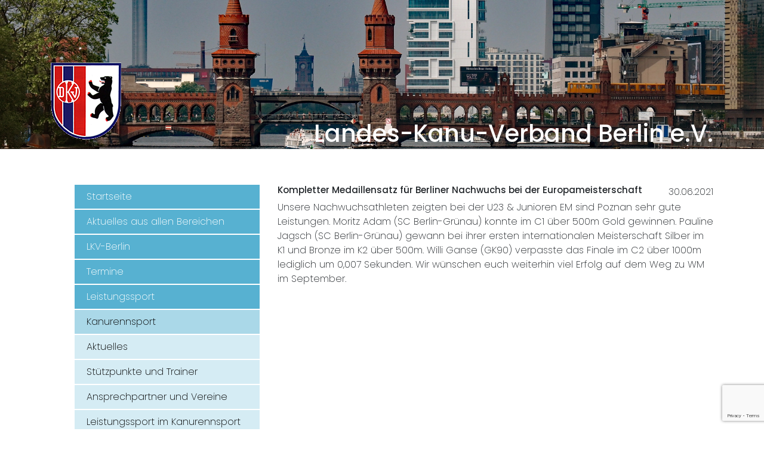

--- FILE ---
content_type: text/html; charset=UTF-8
request_url: https://www.kanu.berlin/2021/06/30/kompletter-medaillensatz-fuer-berliner-nachwuchs-bei-der-europameisterschaft-2/
body_size: 36436
content:
<!DOCTYPE html>
<html lang="de">
<head>
	<meta charset="UTF-8">
	<meta http-equiv="X-UA-Compatible" content="IE=edge">
	<meta name="viewport" content="width=device-width, initial-scale=1, shrink-to-fit=no">
	<meta name="mobile-web-app-capable" content="yes">
	<meta name="apple-mobile-web-app-capable" content="yes">
	<meta name="apple-mobile-web-app-title" content="LKV Berlin - ">
	<link rel="profile" href="http://gmpg.org/xfn/11">
	<link rel="pingback" href="https://www.kanu.berlin/xmlrpc.php">
	<title>Kompletter Medaillensatz für Berliner Nachwuchs bei der Europameisterschaft &#8211; LKV Berlin</title>
<meta name='robots' content='max-image-preview:large' />
<link rel='dns-prefetch' href='//www.kanu.berlin' />
<link rel='dns-prefetch' href='//cdnjs.cloudflare.com' />
<link rel='dns-prefetch' href='//stats.wp.com' />
<link rel='dns-prefetch' href='//code.jquery.com' />
<link rel="alternate" title="oEmbed (JSON)" type="application/json+oembed" href="https://www.kanu.berlin/wp-json/oembed/1.0/embed?url=https%3A%2F%2Fwww.kanu.berlin%2F2021%2F06%2F30%2Fkompletter-medaillensatz-fuer-berliner-nachwuchs-bei-der-europameisterschaft-2%2F" />
<link rel="alternate" title="oEmbed (XML)" type="text/xml+oembed" href="https://www.kanu.berlin/wp-json/oembed/1.0/embed?url=https%3A%2F%2Fwww.kanu.berlin%2F2021%2F06%2F30%2Fkompletter-medaillensatz-fuer-berliner-nachwuchs-bei-der-europameisterschaft-2%2F&#038;format=xml" />
<style id='wp-img-auto-sizes-contain-inline-css' type='text/css'>
img:is([sizes=auto i],[sizes^="auto," i]){contain-intrinsic-size:3000px 1500px}
/*# sourceURL=wp-img-auto-sizes-contain-inline-css */
</style>
<style id='wp-emoji-styles-inline-css' type='text/css'>

	img.wp-smiley, img.emoji {
		display: inline !important;
		border: none !important;
		box-shadow: none !important;
		height: 1em !important;
		width: 1em !important;
		margin: 0 0.07em !important;
		vertical-align: -0.1em !important;
		background: none !important;
		padding: 0 !important;
	}
/*# sourceURL=wp-emoji-styles-inline-css */
</style>
<style id='wp-block-library-inline-css' type='text/css'>
:root{--wp-block-synced-color:#7a00df;--wp-block-synced-color--rgb:122,0,223;--wp-bound-block-color:var(--wp-block-synced-color);--wp-editor-canvas-background:#ddd;--wp-admin-theme-color:#007cba;--wp-admin-theme-color--rgb:0,124,186;--wp-admin-theme-color-darker-10:#006ba1;--wp-admin-theme-color-darker-10--rgb:0,107,160.5;--wp-admin-theme-color-darker-20:#005a87;--wp-admin-theme-color-darker-20--rgb:0,90,135;--wp-admin-border-width-focus:2px}@media (min-resolution:192dpi){:root{--wp-admin-border-width-focus:1.5px}}.wp-element-button{cursor:pointer}:root .has-very-light-gray-background-color{background-color:#eee}:root .has-very-dark-gray-background-color{background-color:#313131}:root .has-very-light-gray-color{color:#eee}:root .has-very-dark-gray-color{color:#313131}:root .has-vivid-green-cyan-to-vivid-cyan-blue-gradient-background{background:linear-gradient(135deg,#00d084,#0693e3)}:root .has-purple-crush-gradient-background{background:linear-gradient(135deg,#34e2e4,#4721fb 50%,#ab1dfe)}:root .has-hazy-dawn-gradient-background{background:linear-gradient(135deg,#faaca8,#dad0ec)}:root .has-subdued-olive-gradient-background{background:linear-gradient(135deg,#fafae1,#67a671)}:root .has-atomic-cream-gradient-background{background:linear-gradient(135deg,#fdd79a,#004a59)}:root .has-nightshade-gradient-background{background:linear-gradient(135deg,#330968,#31cdcf)}:root .has-midnight-gradient-background{background:linear-gradient(135deg,#020381,#2874fc)}:root{--wp--preset--font-size--normal:16px;--wp--preset--font-size--huge:42px}.has-regular-font-size{font-size:1em}.has-larger-font-size{font-size:2.625em}.has-normal-font-size{font-size:var(--wp--preset--font-size--normal)}.has-huge-font-size{font-size:var(--wp--preset--font-size--huge)}:root .has-text-align-center{text-align:center}:root .has-text-align-left{text-align:left}:root .has-text-align-right{text-align:right}.has-fit-text{white-space:nowrap!important}#end-resizable-editor-section{display:none}.aligncenter{clear:both}.items-justified-left{justify-content:flex-start}.items-justified-center{justify-content:center}.items-justified-right{justify-content:flex-end}.items-justified-space-between{justify-content:space-between}.screen-reader-text{word-wrap:normal!important;border:0;clip-path:inset(50%);height:1px;margin:-1px;overflow:hidden;padding:0;position:absolute;width:1px}.screen-reader-text:focus{background-color:#ddd;clip-path:none;color:#444;display:block;font-size:1em;height:auto;left:5px;line-height:normal;padding:15px 23px 14px;text-decoration:none;top:5px;width:auto;z-index:100000}html :where(.has-border-color){border-style:solid}html :where([style*=border-top-color]){border-top-style:solid}html :where([style*=border-right-color]){border-right-style:solid}html :where([style*=border-bottom-color]){border-bottom-style:solid}html :where([style*=border-left-color]){border-left-style:solid}html :where([style*=border-width]){border-style:solid}html :where([style*=border-top-width]){border-top-style:solid}html :where([style*=border-right-width]){border-right-style:solid}html :where([style*=border-bottom-width]){border-bottom-style:solid}html :where([style*=border-left-width]){border-left-style:solid}html :where(img[class*=wp-image-]){height:auto;max-width:100%}:where(figure){margin:0 0 1em}html :where(.is-position-sticky){--wp-admin--admin-bar--position-offset:var(--wp-admin--admin-bar--height,0px)}@media screen and (max-width:600px){html :where(.is-position-sticky){--wp-admin--admin-bar--position-offset:0px}}

/*# sourceURL=wp-block-library-inline-css */
</style><style id='wp-block-paragraph-inline-css' type='text/css'>
.is-small-text{font-size:.875em}.is-regular-text{font-size:1em}.is-large-text{font-size:2.25em}.is-larger-text{font-size:3em}.has-drop-cap:not(:focus):first-letter{float:left;font-size:8.4em;font-style:normal;font-weight:100;line-height:.68;margin:.05em .1em 0 0;text-transform:uppercase}body.rtl .has-drop-cap:not(:focus):first-letter{float:none;margin-left:.1em}p.has-drop-cap.has-background{overflow:hidden}:root :where(p.has-background){padding:1.25em 2.375em}:where(p.has-text-color:not(.has-link-color)) a{color:inherit}p.has-text-align-left[style*="writing-mode:vertical-lr"],p.has-text-align-right[style*="writing-mode:vertical-rl"]{rotate:180deg}
/*# sourceURL=https://www.kanu.berlin/wp-content/plugins/gutenberg/build/styles/block-library/paragraph/style.min.css */
</style>
<style id='global-styles-inline-css' type='text/css'>
:root{--wp--preset--aspect-ratio--square: 1;--wp--preset--aspect-ratio--4-3: 4/3;--wp--preset--aspect-ratio--3-4: 3/4;--wp--preset--aspect-ratio--3-2: 3/2;--wp--preset--aspect-ratio--2-3: 2/3;--wp--preset--aspect-ratio--16-9: 16/9;--wp--preset--aspect-ratio--9-16: 9/16;--wp--preset--color--black: #000000;--wp--preset--color--cyan-bluish-gray: #abb8c3;--wp--preset--color--white: #ffffff;--wp--preset--color--pale-pink: #f78da7;--wp--preset--color--vivid-red: #cf2e2e;--wp--preset--color--luminous-vivid-orange: #ff6900;--wp--preset--color--luminous-vivid-amber: #fcb900;--wp--preset--color--light-green-cyan: #7bdcb5;--wp--preset--color--vivid-green-cyan: #00d084;--wp--preset--color--pale-cyan-blue: #8ed1fc;--wp--preset--color--vivid-cyan-blue: #0693e3;--wp--preset--color--vivid-purple: #9b51e0;--wp--preset--gradient--vivid-cyan-blue-to-vivid-purple: linear-gradient(135deg,rgb(6,147,227) 0%,rgb(155,81,224) 100%);--wp--preset--gradient--light-green-cyan-to-vivid-green-cyan: linear-gradient(135deg,rgb(122,220,180) 0%,rgb(0,208,130) 100%);--wp--preset--gradient--luminous-vivid-amber-to-luminous-vivid-orange: linear-gradient(135deg,rgb(252,185,0) 0%,rgb(255,105,0) 100%);--wp--preset--gradient--luminous-vivid-orange-to-vivid-red: linear-gradient(135deg,rgb(255,105,0) 0%,rgb(207,46,46) 100%);--wp--preset--gradient--very-light-gray-to-cyan-bluish-gray: linear-gradient(135deg,rgb(238,238,238) 0%,rgb(169,184,195) 100%);--wp--preset--gradient--cool-to-warm-spectrum: linear-gradient(135deg,rgb(74,234,220) 0%,rgb(151,120,209) 20%,rgb(207,42,186) 40%,rgb(238,44,130) 60%,rgb(251,105,98) 80%,rgb(254,248,76) 100%);--wp--preset--gradient--blush-light-purple: linear-gradient(135deg,rgb(255,206,236) 0%,rgb(152,150,240) 100%);--wp--preset--gradient--blush-bordeaux: linear-gradient(135deg,rgb(254,205,165) 0%,rgb(254,45,45) 50%,rgb(107,0,62) 100%);--wp--preset--gradient--luminous-dusk: linear-gradient(135deg,rgb(255,203,112) 0%,rgb(199,81,192) 50%,rgb(65,88,208) 100%);--wp--preset--gradient--pale-ocean: linear-gradient(135deg,rgb(255,245,203) 0%,rgb(182,227,212) 50%,rgb(51,167,181) 100%);--wp--preset--gradient--electric-grass: linear-gradient(135deg,rgb(202,248,128) 0%,rgb(113,206,126) 100%);--wp--preset--gradient--midnight: linear-gradient(135deg,rgb(2,3,129) 0%,rgb(40,116,252) 100%);--wp--preset--font-size--small: 13px;--wp--preset--font-size--medium: 20px;--wp--preset--font-size--large: 36px;--wp--preset--font-size--x-large: 42px;--wp--preset--spacing--20: 0.44rem;--wp--preset--spacing--30: 0.67rem;--wp--preset--spacing--40: 1rem;--wp--preset--spacing--50: 1.5rem;--wp--preset--spacing--60: 2.25rem;--wp--preset--spacing--70: 3.38rem;--wp--preset--spacing--80: 5.06rem;--wp--preset--shadow--natural: 6px 6px 9px rgba(0, 0, 0, 0.2);--wp--preset--shadow--deep: 12px 12px 50px rgba(0, 0, 0, 0.4);--wp--preset--shadow--sharp: 6px 6px 0px rgba(0, 0, 0, 0.2);--wp--preset--shadow--outlined: 6px 6px 0px -3px rgb(255, 255, 255), 6px 6px rgb(0, 0, 0);--wp--preset--shadow--crisp: 6px 6px 0px rgb(0, 0, 0);}:where(body) { margin: 0; }:where(.is-layout-flex){gap: 0.5em;}:where(.is-layout-grid){gap: 0.5em;}body .is-layout-flex{display: flex;}.is-layout-flex{flex-wrap: wrap;align-items: center;}.is-layout-flex > :is(*, div){margin: 0;}body .is-layout-grid{display: grid;}.is-layout-grid > :is(*, div){margin: 0;}body{padding-top: 0px;padding-right: 0px;padding-bottom: 0px;padding-left: 0px;}:root :where(.wp-element-button, .wp-block-button__link){background-color: #32373c;border-width: 0;color: #fff;font-family: inherit;font-size: inherit;font-style: inherit;font-weight: inherit;letter-spacing: inherit;line-height: inherit;padding-top: calc(0.667em + 2px);padding-right: calc(1.333em + 2px);padding-bottom: calc(0.667em + 2px);padding-left: calc(1.333em + 2px);text-decoration: none;text-transform: inherit;}.has-black-color{color: var(--wp--preset--color--black) !important;}.has-cyan-bluish-gray-color{color: var(--wp--preset--color--cyan-bluish-gray) !important;}.has-white-color{color: var(--wp--preset--color--white) !important;}.has-pale-pink-color{color: var(--wp--preset--color--pale-pink) !important;}.has-vivid-red-color{color: var(--wp--preset--color--vivid-red) !important;}.has-luminous-vivid-orange-color{color: var(--wp--preset--color--luminous-vivid-orange) !important;}.has-luminous-vivid-amber-color{color: var(--wp--preset--color--luminous-vivid-amber) !important;}.has-light-green-cyan-color{color: var(--wp--preset--color--light-green-cyan) !important;}.has-vivid-green-cyan-color{color: var(--wp--preset--color--vivid-green-cyan) !important;}.has-pale-cyan-blue-color{color: var(--wp--preset--color--pale-cyan-blue) !important;}.has-vivid-cyan-blue-color{color: var(--wp--preset--color--vivid-cyan-blue) !important;}.has-vivid-purple-color{color: var(--wp--preset--color--vivid-purple) !important;}.has-black-background-color{background-color: var(--wp--preset--color--black) !important;}.has-cyan-bluish-gray-background-color{background-color: var(--wp--preset--color--cyan-bluish-gray) !important;}.has-white-background-color{background-color: var(--wp--preset--color--white) !important;}.has-pale-pink-background-color{background-color: var(--wp--preset--color--pale-pink) !important;}.has-vivid-red-background-color{background-color: var(--wp--preset--color--vivid-red) !important;}.has-luminous-vivid-orange-background-color{background-color: var(--wp--preset--color--luminous-vivid-orange) !important;}.has-luminous-vivid-amber-background-color{background-color: var(--wp--preset--color--luminous-vivid-amber) !important;}.has-light-green-cyan-background-color{background-color: var(--wp--preset--color--light-green-cyan) !important;}.has-vivid-green-cyan-background-color{background-color: var(--wp--preset--color--vivid-green-cyan) !important;}.has-pale-cyan-blue-background-color{background-color: var(--wp--preset--color--pale-cyan-blue) !important;}.has-vivid-cyan-blue-background-color{background-color: var(--wp--preset--color--vivid-cyan-blue) !important;}.has-vivid-purple-background-color{background-color: var(--wp--preset--color--vivid-purple) !important;}.has-black-border-color{border-color: var(--wp--preset--color--black) !important;}.has-cyan-bluish-gray-border-color{border-color: var(--wp--preset--color--cyan-bluish-gray) !important;}.has-white-border-color{border-color: var(--wp--preset--color--white) !important;}.has-pale-pink-border-color{border-color: var(--wp--preset--color--pale-pink) !important;}.has-vivid-red-border-color{border-color: var(--wp--preset--color--vivid-red) !important;}.has-luminous-vivid-orange-border-color{border-color: var(--wp--preset--color--luminous-vivid-orange) !important;}.has-luminous-vivid-amber-border-color{border-color: var(--wp--preset--color--luminous-vivid-amber) !important;}.has-light-green-cyan-border-color{border-color: var(--wp--preset--color--light-green-cyan) !important;}.has-vivid-green-cyan-border-color{border-color: var(--wp--preset--color--vivid-green-cyan) !important;}.has-pale-cyan-blue-border-color{border-color: var(--wp--preset--color--pale-cyan-blue) !important;}.has-vivid-cyan-blue-border-color{border-color: var(--wp--preset--color--vivid-cyan-blue) !important;}.has-vivid-purple-border-color{border-color: var(--wp--preset--color--vivid-purple) !important;}.has-vivid-cyan-blue-to-vivid-purple-gradient-background{background: var(--wp--preset--gradient--vivid-cyan-blue-to-vivid-purple) !important;}.has-light-green-cyan-to-vivid-green-cyan-gradient-background{background: var(--wp--preset--gradient--light-green-cyan-to-vivid-green-cyan) !important;}.has-luminous-vivid-amber-to-luminous-vivid-orange-gradient-background{background: var(--wp--preset--gradient--luminous-vivid-amber-to-luminous-vivid-orange) !important;}.has-luminous-vivid-orange-to-vivid-red-gradient-background{background: var(--wp--preset--gradient--luminous-vivid-orange-to-vivid-red) !important;}.has-very-light-gray-to-cyan-bluish-gray-gradient-background{background: var(--wp--preset--gradient--very-light-gray-to-cyan-bluish-gray) !important;}.has-cool-to-warm-spectrum-gradient-background{background: var(--wp--preset--gradient--cool-to-warm-spectrum) !important;}.has-blush-light-purple-gradient-background{background: var(--wp--preset--gradient--blush-light-purple) !important;}.has-blush-bordeaux-gradient-background{background: var(--wp--preset--gradient--blush-bordeaux) !important;}.has-luminous-dusk-gradient-background{background: var(--wp--preset--gradient--luminous-dusk) !important;}.has-pale-ocean-gradient-background{background: var(--wp--preset--gradient--pale-ocean) !important;}.has-electric-grass-gradient-background{background: var(--wp--preset--gradient--electric-grass) !important;}.has-midnight-gradient-background{background: var(--wp--preset--gradient--midnight) !important;}.has-small-font-size{font-size: var(--wp--preset--font-size--small) !important;}.has-medium-font-size{font-size: var(--wp--preset--font-size--medium) !important;}.has-large-font-size{font-size: var(--wp--preset--font-size--large) !important;}.has-x-large-font-size{font-size: var(--wp--preset--font-size--x-large) !important;}
/*# sourceURL=global-styles-inline-css */
</style>

<style id='classic-theme-styles-inline-css' type='text/css'>
.wp-block-button__link{background-color:#32373c;border-radius:9999px;box-shadow:none;color:#fff;font-size:1.125em;padding:calc(.667em + 2px) calc(1.333em + 2px);text-decoration:none}.wp-block-file__button{background:#32373c;color:#fff}.wp-block-accordion-heading{margin:0}.wp-block-accordion-heading__toggle{background-color:inherit!important;color:inherit!important}.wp-block-accordion-heading__toggle:not(:focus-visible){outline:none}.wp-block-accordion-heading__toggle:focus,.wp-block-accordion-heading__toggle:hover{background-color:inherit!important;border:none;box-shadow:none;color:inherit;padding:var(--wp--preset--spacing--20,1em) 0;text-decoration:none}.wp-block-accordion-heading__toggle:focus-visible{outline:auto;outline-offset:0}
/*# sourceURL=https://www.kanu.berlin/wp-content/plugins/gutenberg/build/styles/block-library/classic.min.css */
</style>
<link rel='stylesheet' id='eacf7-frontend-css' href='https://www.kanu.berlin/wp-content/plugins/essential-addons-for-contact-form-7/assets/css/frontend.css?ver=1.1.2' type='text/css' media='all' />
<link rel='stylesheet' id='eacf7-int-tel-input-css' href='https://www.kanu.berlin/wp-content/plugins/essential-addons-for-contact-form-7/assets/vendor/int-tel-input/css/intlTelInput.css?ver=23.7.4' type='text/css' media='all' />
<link rel='stylesheet' id='eacf7-datetimepicker-css' href='https://www.kanu.berlin/wp-content/plugins/essential-addons-for-contact-form-7/assets/vendor/datetimepicker/jquery.datetimepicker.min.css?ver=2.5.20' type='text/css' media='all' />
<link rel='stylesheet' id='dashicons-css' href='https://www.kanu.berlin/wp-includes/css/dashicons.min.css?ver=6.9' type='text/css' media='all' />
<link rel='stylesheet' id='eacf7-range-slider-css' href='https://www.kanu.berlin/wp-content/plugins/essential-addons-for-contact-form-7/assets/vendor/rangeslider/rangeslider.css?ver=2.3.2' type='text/css' media='all' />
<link rel='stylesheet' id='contact-form-7-css' href='https://www.kanu.berlin/wp-content/plugins/contact-form-7/includes/css/styles.css?ver=6.1.4' type='text/css' media='all' />
<link rel='stylesheet' id='walcf7-datepicker-css-css' href='https://www.kanu.berlin/wp-content/plugins/date-time-picker-for-contact-form-7/assets/css/jquery.datetimepicker.min.css?ver=1.0.0' type='text/css' media='all' />
<link rel='stylesheet' id='eacf7-select2-css' href='https://www.kanu.berlin/wp-content/plugins/essential-addons-for-contact-form-7/assets/vendor/select2/select2.min.css?ver=4.0.13' type='text/css' media='all' />
<link rel='stylesheet' id='ub-extension-style-css-css' href='https://www.kanu.berlin/wp-content/plugins/ultimate-blocks/src/extensions/style.css?ver=6.9' type='text/css' media='all' />
<link rel='stylesheet' id='wp-event-manager-frontend-css' href='https://www.kanu.berlin/wp-content/plugins/wp-event-manager/assets/css/frontend.min.css?ver=6.9' type='text/css' media='all' />
<link rel='stylesheet' id='wp-event-manager-jquery-ui-css-css' href='https://www.kanu.berlin/wp-content/plugins/wp-event-manager/assets/js/jquery-ui/jquery-ui.css?ver=6.9' type='text/css' media='all' />
<link rel='stylesheet' id='wp-event-manager-jquery-timepicker-css-css' href='https://www.kanu.berlin/wp-content/plugins/wp-event-manager/assets/js/jquery-timepicker/jquery.timepicker.min.css?ver=6.9' type='text/css' media='all' />
<link rel='stylesheet' id='wp-event-manager-grid-style-css' href='https://www.kanu.berlin/wp-content/plugins/wp-event-manager/assets/css/wpem-grid.min.css?ver=6.9' type='text/css' media='all' />
<link rel='stylesheet' id='wp-event-manager-font-style-css' href='https://www.kanu.berlin/wp-content/plugins/wp-event-manager/assets/fonts/style.css?ver=6.9' type='text/css' media='all' />
<link rel='stylesheet' id='cf7-pdf-generation-public-css-css' href='https://www.kanu.berlin/wp-content/plugins/generate-pdf-using-contact-form-7/assets/css/cf7-pdf-generation-public-min.css?ver=1.2' type='text/css' media='all' />
<link rel='stylesheet' id='understrap-styles-css' href='https://www.kanu.berlin/wp-content/themes/lkv/css/theme.min.css?ver=0.6.5' type='text/css' media='all' />
<link rel='stylesheet' id='simple-social-icons-font-css' href='https://www.kanu.berlin/wp-content/plugins/simple-social-icons/css/style.css?ver=4.0.0' type='text/css' media='all' />
<link rel='stylesheet' id='uacf7-frontend-style-css' href='https://www.kanu.berlin/wp-content/plugins/ultimate-addons-for-contact-form-7/assets/css/uacf7-frontend.css?ver=6.9' type='text/css' media='all' />
<link rel='stylesheet' id='uacf7-form-style-css' href='https://www.kanu.berlin/wp-content/plugins/ultimate-addons-for-contact-form-7/assets/css/form-style.css?ver=6.9' type='text/css' media='all' />
<link rel='stylesheet' id='uacf7-column-css' href='https://www.kanu.berlin/wp-content/plugins/ultimate-addons-for-contact-form-7/addons/column/grid/columns.css?ver=6.9' type='text/css' media='all' />
<link rel='stylesheet' id='uacf7-multistep-style-css' href='https://www.kanu.berlin/wp-content/plugins/ultimate-addons-for-contact-form-7/addons/multistep/assets/css/multistep.css?ver=6.9' type='text/css' media='all' />
<link rel='stylesheet' id='jquery-ui-style-css' href='//code.jquery.com/ui/1.12.1/themes/base/jquery-ui.css?ver=6.9' type='text/css' media='all' />
<link rel='stylesheet' id='range-slider-style-css' href='https://www.kanu.berlin/wp-content/plugins/ultimate-addons-for-contact-form-7/addons/range-slider/css/style.css?ver=6.9' type='text/css' media='all' />
<link rel='stylesheet' id='uacf7-country-select-main-css' href='https://www.kanu.berlin/wp-content/plugins/ultimate-addons-for-contact-form-7/addons/country-dropdown/assets/css/countrySelect.min.css?ver=6.9' type='text/css' media='all' />
<link rel='stylesheet' id='uacf7-country-select-style-css' href='https://www.kanu.berlin/wp-content/plugins/ultimate-addons-for-contact-form-7/addons/country-dropdown/assets/css/style.css?ver=6.9' type='text/css' media='all' />
<link rel='stylesheet' id='submission_id_public_css-css' href='https://www.kanu.berlin/wp-content/plugins/ultimate-addons-for-contact-form-7/addons/submission-id/assets/public/css/public-submission-id.css?ver=UAFC7_VERSION' type='text/css' media='1' />
<link rel='stylesheet' id='jvcf7_client_css-css' href='https://www.kanu.berlin/wp-content/plugins/jquery-validation-for-contact-form-7/includes/assets/css/jvcf7_client.css?ver=5.4.2' type='text/css' media='all' />
<link rel='stylesheet' id='horizontal-slider-with-scroll_front-css' href='https://www.kanu.berlin/wp-content/plugins/horizontal-slider-with-scroll/assets/css/front.css?ver=610511611' type='text/css' media='all' />
<link rel='stylesheet' id='horizontal-slider-with-scrollapp-css' href='https://www.kanu.berlin/wp-content/plugins/horizontal-slider-with-scroll/assets/css/app.css?ver=610511611' type='text/css' media='all' />
<link rel='stylesheet' id='buttons-css' href='https://www.kanu.berlin/wp-includes/css/buttons.min.css?ver=6.9' type='text/css' media='all' />
<link rel='stylesheet' id='mediaelement-css' href='https://www.kanu.berlin/wp-includes/js/mediaelement/mediaelementplayer-legacy.min.css?ver=4.2.17' type='text/css' media='all' />
<link rel='stylesheet' id='wp-mediaelement-css' href='https://www.kanu.berlin/wp-includes/js/mediaelement/wp-mediaelement.min.css?ver=6.9' type='text/css' media='all' />
<link rel='stylesheet' id='media-views-css' href='https://www.kanu.berlin/wp-includes/css/media-views.min.css?ver=6.9' type='text/css' media='all' />
<link rel='stylesheet' id='imgareaselect-css' href='https://www.kanu.berlin/wp-includes/js/imgareaselect/imgareaselect.css?ver=0.9.8' type='text/css' media='all' />
<script type="text/javascript" src="https://www.kanu.berlin/wp-includes/js/jquery/jquery.min.js?ver=3.7.1" id="jquery-core-js"></script>
<script type="text/javascript" src="https://www.kanu.berlin/wp-includes/js/jquery/jquery-migrate.min.js?ver=3.4.1" id="jquery-migrate-js"></script>
<script type="text/javascript" src="https://www.kanu.berlin/wp-includes/js/plupload/moxie.min.js?ver=1.3.5.1" id="moxiejs-js"></script>
<script type="text/javascript" src="https://www.kanu.berlin/wp-includes/js/plupload/plupload.min.js?ver=2.1.9" id="plupload-js"></script>
<script type="text/javascript" src="https://www.kanu.berlin/wp-content/plugins/generate-pdf-using-contact-form-7/assets/js/cf7-pdf-generation-public-min.js?ver=1.2" id="cf7-pdf-generation-public-js-js"></script>
<script type="text/javascript" src="https://www.kanu.berlin/wp-content/themes/lkv/js/popper.min.js?ver=6.9" id="popper-scripts-js"></script>
<script type="text/javascript" id="utils-js-extra">
/* <![CDATA[ */
var userSettings = {"url":"/","uid":"0","time":"1769645093","secure":"1"};
//# sourceURL=utils-js-extra
/* ]]> */
</script>
<script type="text/javascript" src="https://www.kanu.berlin/wp-includes/js/utils.min.js?ver=6.9" id="utils-js"></script>
<link rel="https://api.w.org/" href="https://www.kanu.berlin/wp-json/" /><link rel="alternate" title="JSON" type="application/json" href="https://www.kanu.berlin/wp-json/wp/v2/posts/4216" /><link rel="canonical" href="https://www.kanu.berlin/2021/06/30/kompletter-medaillensatz-fuer-berliner-nachwuchs-bei-der-europameisterschaft-2/" />
	<style>img#wpstats{display:none}</style>
		<link rel="icon" href="https://www.kanu.berlin/wp-content/uploads/2023/08/cropped-logo_lkv-32x32.png" sizes="32x32" />
<link rel="icon" href="https://www.kanu.berlin/wp-content/uploads/2023/08/cropped-logo_lkv-192x192.png" sizes="192x192" />
<link rel="apple-touch-icon" href="https://www.kanu.berlin/wp-content/uploads/2023/08/cropped-logo_lkv-180x180.png" />
<meta name="msapplication-TileImage" content="https://www.kanu.berlin/wp-content/uploads/2023/08/cropped-logo_lkv-270x270.png" />
</head>

<body class="wp-singular post-template-default single single-post postid-4216 single-format-standard wp-custom-logo wp-theme-lkv group-blog understrap">

<div class="hfeed site" id="page">

	<!-- ******************* The Navbar Area ******************* -->
	<div class="wrapper-fluid wrapper-navbar" id="wrapper-navbar">

		<a class="skip-link screen-reader-text sr-only" href="#content">Zum Inhalt</a>
		<div class="lkv_header">
			<div class="container">
				<a href="https://www.kanu.berlin/" class="navbar-brand custom-logo-link" rel="home"><img width="118" height="129" src="https://www.kanu.berlin/wp-content/uploads/2023/08/logo_lkv.png" class="img-fluid" alt="LKV Berlin" decoding="async" /></a>				<div class="lkv_headline"><h1>Landes-Kanu-Verband Berlin e.V.</h1></div>
			</div>
		</div>
		<nav class="navbar navbar-expand-md navbar-dark bg-dark" style="display:none;">

					<div class="container">
		
					<!-- Your site title as branding in the menu -->
					<a href="https://www.kanu.berlin/" class="navbar-brand custom-logo-link" rel="home"><img width="118" height="129" src="https://www.kanu.berlin/wp-content/uploads/2023/08/logo_lkv.png" class="img-fluid" alt="LKV Berlin" decoding="async" /></a><!-- end custom logo -->

				<button class="navbar-toggler" type="button" data-toggle="collapse" data-target="#navbarNavDropdown" aria-controls="navbarNavDropdown" aria-expanded="false" aria-label="Toggle navigation">
					<span class="navbar-toggler-icon"></span>
				</button>

				<!-- The WordPress Menu goes here -->
				<div id="navbarNavDropdown" class="collapse navbar-collapse"><ul id="main-menu" class="navbar-nav"><li id="menu-item-5868" class="menu-item menu-item-type-post_type menu-item-object-page menu-item-home nav-item menu-item-5868"><a title="Startseite" href="https://www.kanu.berlin/" class="nav-link">Startseite</a></li>
<li id="menu-item-7746" class="menu-item menu-item-type-post_type menu-item-object-page nav-item menu-item-7746"><a title="Aktuelles aus allen Bereichen" href="https://www.kanu.berlin/aktuelles-aus-allen-bereichen/" class="nav-link">Aktuelles aus allen Bereichen</a></li>
<li id="menu-item-5870" class="menu-item menu-item-type-post_type menu-item-object-page menu-item-has-children nav-item menu-item-5870 dropdown"><a title="LKV-Berlin" href="#" data-toggle="dropdown" class="nav-link dropdown-toggle">LKV-Berlin <span class="caret"></span></a>
<ul class=" dropdown-menu" role="menu">
	<li id="menu-item-5871" class="menu-item menu-item-type-post_type menu-item-object-page nav-item menu-item-5871"><a title="Über Uns" href="https://www.kanu.berlin/startseite/ueber-uns/" class="nav-link">Über Uns</a></li>
	<li id="menu-item-5875" class="menu-item menu-item-type-post_type menu-item-object-page nav-item menu-item-5875"><a title="Vorstand" href="https://www.kanu.berlin/startseite/vorstand/" class="nav-link">Vorstand</a></li>
	<li id="menu-item-5892" class="menu-item menu-item-type-post_type menu-item-object-page nav-item menu-item-5892"><a title="Vereine" href="https://www.kanu.berlin/vereine/" class="nav-link">Vereine</a></li>
	<li id="menu-item-5874" class="menu-item menu-item-type-post_type menu-item-object-page menu-item-has-children nav-item menu-item-5874 dropdown-submenu"><a title="Einzelmitglieder im LKV" href="https://www.kanu.berlin/startseite/einzelmitglieder-im-landes-kanu-verband-berlin/" class="nav-link">Einzelmitglieder im LKV</a>
	<ul class=" dropdown-menu" role="menu">
		<li id="menu-item-5897" class="menu-item menu-item-type-post_type menu-item-object-page nav-item menu-item-5897"><a title="Info-Seite für Einzelmitglieder" href="https://www.kanu.berlin/info-seite-fuer-einzelmitglieder/" class="nav-link">Info-Seite für Einzelmitglieder</a></li>
	</ul>
</li>
	<li id="menu-item-5915" class="menu-item menu-item-type-post_type menu-item-object-page nav-item menu-item-5915"><a title="Ausbildung und Lizenzen" href="https://www.kanu.berlin/ausbildung/" class="nav-link">Ausbildung und Lizenzen</a></li>
	<li id="menu-item-5917" class="menu-item menu-item-type-post_type menu-item-object-page nav-item menu-item-5917"><a title="Berufsbildung im Leistungssport" href="https://www.kanu.berlin/berufsausbildung-im-leistungssport/" class="nav-link">Berufsbildung im Leistungssport</a></li>
	<li id="menu-item-5895" class="menu-item menu-item-type-post_type menu-item-object-page nav-item menu-item-5895"><a title="Kinderschutz im Landes-Kanu-Verband" href="https://www.kanu.berlin/kinderschutz-im-landes-kanu-verband/" class="nav-link">Kinderschutz im Landes-Kanu-Verband</a></li>
	<li id="menu-item-5872" class="menu-item menu-item-type-post_type menu-item-object-page nav-item menu-item-5872"><a title="Mitgliedschaft" href="https://www.kanu.berlin/startseite/leistungen/" class="nav-link">Mitgliedschaft</a></li>
	<li id="menu-item-5876" class="menu-item menu-item-type-post_type menu-item-object-page nav-item menu-item-5876"><a title="100 Jahre LKV" href="https://www.kanu.berlin/lkv-berlin/100-jahre-lkv/" class="nav-link">100 Jahre LKV</a></li>
	<li id="menu-item-5894" class="menu-item menu-item-type-post_type menu-item-object-page nav-item menu-item-5894"><a title="Beitragsarchiv" href="https://www.kanu.berlin/beitragsarchiv/" class="nav-link">Beitragsarchiv</a></li>
</ul>
</li>
<li id="menu-item-5916" class="menu-item menu-item-type-post_type menu-item-object-page nav-item menu-item-5916"><a title="Termine" href="https://www.kanu.berlin/termine-kanu/" class="nav-link">Termine</a></li>
<li id="menu-item-5869" class="menu-item menu-item-type-post_type menu-item-object-page menu-item-has-children nav-item menu-item-5869 dropdown"><a title="Leistungssport" href="#" data-toggle="dropdown" class="nav-link dropdown-toggle">Leistungssport <span class="caret"></span></a>
<ul class=" dropdown-menu" role="menu">
	<li id="menu-item-5877" class="menu-item menu-item-type-post_type menu-item-object-page menu-item-has-children nav-item menu-item-5877 dropdown-submenu"><a title="Kanurennsport" href="https://www.kanu.berlin/leistungssport/kanurennsport/" class="nav-link">Kanurennsport</a>
	<ul class=" dropdown-menu" role="menu">
		<li id="menu-item-9" class="menu-item menu-item-type-taxonomy menu-item-object-category current-post-ancestor current-menu-parent current-post-parent nav-item menu-item-9"><a title="Aktuelles" href="https://www.kanu.berlin/category/kanurennsport/" class="nav-link">Aktuelles</a></li>
		<li id="menu-item-5873" class="menu-item menu-item-type-post_type menu-item-object-page nav-item menu-item-5873"><a title="Stützpunkte und Trainer" href="https://www.kanu.berlin/startseite/stuetzpunkte-und-trainer/" class="nav-link">Stützpunkte und Trainer</a></li>
		<li id="menu-item-5883" class="menu-item menu-item-type-post_type menu-item-object-page nav-item menu-item-5883"><a title="Ansprechpartner und Vereine" href="https://www.kanu.berlin/ansprechpartner-und-vereine/" class="nav-link">Ansprechpartner und Vereine</a></li>
		<li id="menu-item-5882" class="menu-item menu-item-type-post_type menu-item-object-page nav-item menu-item-5882"><a title="Leistungssport im Kanurennsport" href="https://www.kanu.berlin/leistungssport/kanurennsport/leistungssport-im-kanurennsport/" class="nav-link">Leistungssport im Kanurennsport</a></li>
		<li id="menu-item-5896" class="menu-item menu-item-type-post_type menu-item-object-page nav-item menu-item-5896"><a title="Förderverein Kanurennsport" href="https://www.kanu.berlin/foerderverein-kanurennsport/" class="nav-link">Förderverein Kanurennsport</a></li>
	</ul>
</li>
	<li id="menu-item-5878" class="menu-item menu-item-type-post_type menu-item-object-page menu-item-has-children nav-item menu-item-5878 dropdown-submenu"><a title="Kanupolo" href="https://www.kanu.berlin/leistungssport/kanupolo/" class="nav-link">Kanupolo</a>
	<ul class=" dropdown-menu" role="menu">
		<li id="menu-item-10" class="menu-item menu-item-type-taxonomy menu-item-object-category nav-item menu-item-10"><a title="Aktuelles" href="https://www.kanu.berlin/category/kanupolo/" class="nav-link">Aktuelles</a></li>
		<li id="menu-item-5885" class="menu-item menu-item-type-post_type menu-item-object-page nav-item menu-item-5885"><a title="Regel &#038; Equipment" href="https://www.kanu.berlin/leistungssport/kanupolo/regel-equipment/" class="nav-link">Regel &#038; Equipment</a></li>
		<li id="menu-item-5886" class="menu-item menu-item-type-post_type menu-item-object-page nav-item menu-item-5886"><a title="Ansprechpartner" href="https://www.kanu.berlin/leistungssport/kanupolo/ansprechpartner-und-vereine/" class="nav-link">Ansprechpartner</a></li>
		<li id="menu-item-5887" class="menu-item menu-item-type-post_type menu-item-object-page nav-item menu-item-5887"><a title="Ergebnisse" href="https://www.kanu.berlin/leistungssport/kanupolo/ergebnisse/" class="nav-link">Ergebnisse</a></li>
	</ul>
</li>
	<li id="menu-item-5879" class="menu-item menu-item-type-post_type menu-item-object-page menu-item-has-children nav-item menu-item-5879 dropdown-submenu"><a title="Kanuslalom" href="https://www.kanu.berlin/leistungssport/kanuslalom/" class="nav-link">Kanuslalom</a>
	<ul class=" dropdown-menu" role="menu">
		<li id="menu-item-5893" class="menu-item menu-item-type-post_type menu-item-object-page nav-item menu-item-5893"><a title="Aktuelles im Kanuslalom" href="https://www.kanu.berlin/aktuelles-im-kanuslalom/" class="nav-link">Aktuelles im Kanuslalom</a></li>
		<li id="menu-item-5888" class="menu-item menu-item-type-post_type menu-item-object-page nav-item menu-item-5888"><a title="Ansprechpartner" href="https://www.kanu.berlin/leistungssport/kanuslalom/ansprechpartner-und-vereine/" class="nav-link">Ansprechpartner</a></li>
		<li id="menu-item-5889" class="menu-item menu-item-type-post_type menu-item-object-page nav-item menu-item-5889"><a title="Slalomstrecke" href="https://www.kanu.berlin/leistungssport/kanuslalom/kanuslalomstrecke-am-spandauer-zitadellenwehr/" class="nav-link">Slalomstrecke</a></li>
		<li id="menu-item-5890" class="menu-item menu-item-type-post_type menu-item-object-page nav-item menu-item-5890"><a title="Berichte" href="https://www.kanu.berlin/leistungssport/kanuslalom/berichte/" class="nav-link">Berichte</a></li>
		<li id="menu-item-5891" class="menu-item menu-item-type-post_type menu-item-object-page nav-item menu-item-5891"><a title="Ergebnisse" href="https://www.kanu.berlin/leistungssport/kanuslalom/ergebnisse/" class="nav-link">Ergebnisse</a></li>
	</ul>
</li>
	<li id="menu-item-5880" class="menu-item menu-item-type-post_type menu-item-object-page menu-item-has-children nav-item menu-item-5880 dropdown-submenu"><a title="Wildwasser" href="https://www.kanu.berlin/leistungssport/wildwasserrennsport/" class="nav-link">Wildwasser</a>
	<ul class=" dropdown-menu" role="menu">
		<li id="menu-item-5904" class="menu-item menu-item-type-post_type menu-item-object-page nav-item menu-item-5904"><a title="Ansprechpartner" href="https://www.kanu.berlin/leistungssport/wildwasserrennsport/ansprechpartner-und-vereine/" class="nav-link">Ansprechpartner</a></li>
	</ul>
</li>
	<li id="menu-item-5903" class="menu-item menu-item-type-post_type menu-item-object-page menu-item-has-children nav-item menu-item-5903 dropdown-submenu"><a title="Kanumarathon" href="https://www.kanu.berlin/leistungssport/kanumarathon/" class="nav-link">Kanumarathon</a>
	<ul class=" dropdown-menu" role="menu">
		<li id="menu-item-5905" class="menu-item menu-item-type-post_type menu-item-object-page nav-item menu-item-5905"><a title="Ansprechpartner" href="https://www.kanu.berlin/leistungssport/kanumarathon/ansprechpartner-und-vereine/" class="nav-link">Ansprechpartner</a></li>
	</ul>
</li>
	<li id="menu-item-5899" class="menu-item menu-item-type-post_type menu-item-object-page menu-item-has-children nav-item menu-item-5899 dropdown-submenu"><a title="Drachenboot" href="https://www.kanu.berlin/leistungssport/drachenbot/" class="nav-link">Drachenboot</a>
	<ul class=" dropdown-menu" role="menu">
		<li id="menu-item-5906" class="menu-item menu-item-type-post_type menu-item-object-page nav-item menu-item-5906"><a title="Ansprechpartner" href="https://www.kanu.berlin/leistungssport/drachenbot/ansprechpartner-und-vereine/" class="nav-link">Ansprechpartner</a></li>
		<li id="menu-item-8559" class="menu-item menu-item-type-post_type menu-item-object-page nav-item menu-item-8559"><a title="Ergebnisse 2025" href="https://www.kanu.berlin/ergenisse-2025/" class="nav-link">Ergebnisse 2025</a></li>
		<li id="menu-item-5909" class="menu-item menu-item-type-post_type menu-item-object-page nav-item menu-item-5909"><a title="Ergebnisse 2024" href="https://www.kanu.berlin/leistungssport/drachenbot/ergebnisse/" class="nav-link">Ergebnisse 2024</a></li>
		<li id="menu-item-7483" class="menu-item menu-item-type-post_type menu-item-object-page nav-item menu-item-7483"><a title="Vereine DB" href="https://www.kanu.berlin/leistungssport/drachenbot/vereine-2/" class="nav-link">Vereine DB</a></li>
		<li id="menu-item-7492" class="menu-item menu-item-type-post_type menu-item-object-page nav-item menu-item-7492"><a title="Termine" href="https://www.kanu.berlin/termine/" class="nav-link">Termine</a></li>
		<li id="menu-item-5907" class="menu-item menu-item-type-post_type menu-item-object-page nav-item menu-item-5907"><a title="Nationalmanschaft" href="https://www.kanu.berlin/leistungssport/drachenbot/nationalmanschaft/" class="nav-link">Nationalmanschaft</a></li>
		<li id="menu-item-5908" class="menu-item menu-item-type-post_type menu-item-object-page nav-item menu-item-5908"><a title="Berichte" href="https://www.kanu.berlin/leistungssport/drachenbot/berichte/" class="nav-link">Berichte</a></li>
	</ul>
</li>
	<li id="menu-item-7384" class="menu-item menu-item-type-post_type menu-item-object-page menu-item-has-children nav-item menu-item-7384 dropdown-submenu"><a title="Ocean Sports" href="https://www.kanu.berlin/leistungssport/ocean-sports/" class="nav-link">Ocean Sports</a>
	<ul class=" dropdown-menu" role="menu">
		<li id="menu-item-7420" class="menu-item menu-item-type-post_type menu-item-object-page nav-item menu-item-7420"><a title="Ansprechpartner" href="https://www.kanu.berlin/leistungssport/ocean-sports/ansprechpartner/" class="nav-link">Ansprechpartner</a></li>
		<li id="menu-item-8547" class="menu-item menu-item-type-post_type menu-item-object-page nav-item menu-item-8547"><a title="Ergebnisse 2025" href="https://www.kanu.berlin/ergebnisse-2025/" class="nav-link">Ergebnisse 2025</a></li>
		<li id="menu-item-7433" class="menu-item menu-item-type-post_type menu-item-object-page nav-item menu-item-7433"><a title="Termine National 2025" href="https://www.kanu.berlin/leistungssport/ocean-sports/termine-national/" class="nav-link">Termine National 2025</a></li>
		<li id="menu-item-7507" class="menu-item menu-item-type-post_type menu-item-object-page nav-item menu-item-7507"><a title="Termine International 2025" href="https://www.kanu.berlin/termine-international/" class="nav-link">Termine International 2025</a></li>
	</ul>
</li>
	<li id="menu-item-5898" class="menu-item menu-item-type-post_type menu-item-object-page menu-item-has-children nav-item menu-item-5898 dropdown-submenu"><a title="Stand-Up-Paddling" href="https://www.kanu.berlin/leistungssport/sup/" class="nav-link">Stand-Up-Paddling</a>
	<ul class=" dropdown-menu" role="menu">
		<li id="menu-item-8700" class="menu-item menu-item-type-taxonomy menu-item-object-category nav-item menu-item-8700"><a title="Aktuelles im SUP" href="https://www.kanu.berlin/category/stand-up-paddeling-sup/" class="nav-link">Aktuelles im SUP</a></li>
		<li id="menu-item-5910" class="menu-item menu-item-type-post_type menu-item-object-page nav-item menu-item-5910"><a title="Ansprechpartner" href="https://www.kanu.berlin/leistungssport/sup/ansprechpartner-und-vereine/" class="nav-link">Ansprechpartner</a></li>
		<li id="menu-item-5900" class="menu-item menu-item-type-post_type menu-item-object-page nav-item menu-item-5900"><a title="Rückblick" href="https://www.kanu.berlin/leistungssport/sup/4-offene-deutsche-sup-meisterschaft-17-19-juli-2015/" class="nav-link">Rückblick</a></li>
	</ul>
</li>
	<li id="menu-item-5928" class="menu-item menu-item-type-post_type menu-item-object-page nav-item menu-item-5928"><a title="Kanu Team Berlin" href="https://www.kanu.berlin/kanu-team-berlin/" class="nav-link">Kanu Team Berlin</a></li>
</ul>
</li>
<li id="menu-item-5936" class="menu-item menu-item-type-post_type menu-item-object-page menu-item-has-children nav-item menu-item-5936 dropdown"><a title="Gesundheitssport" href="#" data-toggle="dropdown" class="nav-link dropdown-toggle">Gesundheitssport <span class="caret"></span></a>
<ul class=" dropdown-menu" role="menu">
	<li id="menu-item-5937" class="menu-item menu-item-type-post_type menu-item-object-page nav-item menu-item-5937"><a title="Pink Paddler – Aktuelles" href="https://www.kanu.berlin/pink-paddler/" class="nav-link">Pink Paddler – Aktuelles</a></li>
</ul>
</li>
<li id="menu-item-5901" class="menu-item menu-item-type-post_type menu-item-object-page menu-item-has-children nav-item menu-item-5901 dropdown"><a title="Wander- und Breitensport" href="#" data-toggle="dropdown" class="nav-link dropdown-toggle">Wander- und Breitensport <span class="caret"></span></a>
<ul class=" dropdown-menu" role="menu">
	<li id="menu-item-5922" class="menu-item menu-item-type-post_type menu-item-object-page nav-item menu-item-5922"><a title="Aktuelles im Wander- und Breitensport" href="https://www.kanu.berlin/breitensport/aktuelles/" class="nav-link">Aktuelles im Wander- und Breitensport</a></li>
	<li id="menu-item-5938" class="menu-item menu-item-type-post_type menu-item-object-page nav-item menu-item-5938"><a title="Termine" href="https://www.kanu.berlin/termine-kanu/" class="nav-link">Termine</a></li>
	<li id="menu-item-5934" class="menu-item menu-item-type-post_type menu-item-object-page nav-item menu-item-5934"><a title="Ansprechpartner und Vereine &lt;!(Wandersport)&gt;" href="https://www.kanu.berlin/breitensport/ansprechpartner-und-vereine/" class="nav-link">Ansprechpartner und Vereine <!(Wandersport)></a></li>
	<li id="menu-item-5930" class="menu-item menu-item-type-post_type menu-item-object-page nav-item menu-item-5930"><a title="Weitere Disziplinen" href="https://www.kanu.berlin/weitere-disziplinen/" class="nav-link">Weitere Disziplinen</a></li>
	<li id="menu-item-5935" class="menu-item menu-item-type-post_type menu-item-object-page nav-item menu-item-5935"><a title="Küstenpaddeln" href="https://www.kanu.berlin/kuestenpaddeln/" class="nav-link">Küstenpaddeln</a></li>
	<li id="menu-item-5932" class="menu-item menu-item-type-post_type menu-item-object-page menu-item-has-children nav-item menu-item-5932 dropdown-submenu"><a title="Stand-Up-Paddling (SUP)" href="https://www.kanu.berlin/aktuelles-im-sup-touring/" class="nav-link">Stand-Up-Paddling (SUP)</a>
	<ul class=" dropdown-menu" role="menu">
		<li id="menu-item-5933" class="menu-item menu-item-type-post_type menu-item-object-page nav-item menu-item-5933"><a title="Ansprechpartner und Vereine &lt;!(SUP)&gt;" href="https://www.kanu.berlin/leistungssport/sup/ansprechpartner-und-vereine/" class="nav-link">Ansprechpartner und Vereine <!(SUP)></a></li>
	</ul>
</li>
	<li id="menu-item-5913" class="menu-item menu-item-type-post_type menu-item-object-page nav-item menu-item-5913"><a title="Berichte" href="https://www.kanu.berlin/breitensport/berichte/" class="nav-link">Berichte</a></li>
	<li id="menu-item-7283" class="menu-item menu-item-type-post_type menu-item-object-page nav-item menu-item-7283"><a title="Elektronisches Fahrtenbuch (eFB)" href="https://www.kanu.berlin/elektronisches-fahrtenbuch-efb/" class="nav-link">Elektronisches Fahrtenbuch (eFB)</a></li>
	<li id="menu-item-5911" class="menu-item menu-item-type-post_type menu-item-object-page nav-item menu-item-5911"><a title="Wettbewerbe" href="https://www.kanu.berlin/breitensport/wanderfahrerabzeichen/" class="nav-link">Wettbewerbe</a></li>
	<li id="menu-item-5912" class="menu-item menu-item-type-post_type menu-item-object-page nav-item menu-item-5912"><a title="Bestenlisten" href="https://www.kanu.berlin/breitensport/bestenlisten/" class="nav-link">Bestenlisten</a></li>
	<li id="menu-item-7929" class="menu-item menu-item-type-post_type menu-item-object-page nav-item menu-item-7929"><a title="Anmeldungen" href="https://www.kanu.berlin/ausschreibungen/" class="nav-link">Anmeldungen</a></li>
</ul>
</li>
<li id="menu-item-5902" class="menu-item menu-item-type-post_type menu-item-object-page menu-item-has-children nav-item menu-item-5902 dropdown"><a title="Kanu-Jugend" href="#" data-toggle="dropdown" class="nav-link dropdown-toggle">Kanu-Jugend <span class="caret"></span></a>
<ul class=" dropdown-menu" role="menu">
	<li id="menu-item-5914" class="menu-item menu-item-type-post_type menu-item-object-page nav-item menu-item-5914"><a title="Aktuelles" href="https://www.kanu.berlin/kanu-jugend/spass-sport-naturschutz-wir-machen-ne-kiste-draus/" class="nav-link">Aktuelles</a></li>
	<li id="menu-item-5924" class="menu-item menu-item-type-post_type menu-item-object-page nav-item menu-item-5924"><a title="Termine" href="https://www.kanu.berlin/termine-kanu/" class="nav-link">Termine</a></li>
	<li id="menu-item-5919" class="menu-item menu-item-type-post_type menu-item-object-page nav-item menu-item-5919"><a title="Ansprechpartner &lt;!Jugend&gt;" href="https://www.kanu.berlin/kanu-jugend/ansprechpartner/" class="nav-link">Ansprechpartner <!Jugend></a></li>
	<li id="menu-item-5927" class="menu-item menu-item-type-post_type menu-item-object-page nav-item menu-item-5927"><a title="Kinderschutz im Landes-Kanu-Verband" href="https://www.kanu.berlin/kinderschutz-im-landes-kanu-verband/" class="nav-link">Kinderschutz im Landes-Kanu-Verband</a></li>
	<li id="menu-item-5918" class="menu-item menu-item-type-post_type menu-item-object-page nav-item menu-item-5918"><a title="Wettbewerb der Kanu-Jugend" href="https://www.kanu.berlin/kanu-jugend/wanderfahrerabzeichen/" class="nav-link">Wettbewerb der Kanu-Jugend</a></li>
</ul>
</li>
<li id="menu-item-7002" class="menu-item menu-item-type-custom menu-item-object-custom nav-item menu-item-7002"><a title="Verbandskleidung" href="https://www.interflock.com/lkv-berlin/" class="nav-link">Verbandskleidung</a></li>
<li id="menu-item-5923" class="menu-item menu-item-type-post_type menu-item-object-page nav-item menu-item-5923"><a title="Kanubörse" href="https://www.kanu.berlin/kanuboerse/" class="nav-link">Kanubörse</a></li>
<li id="menu-item-7542" class="menu-item menu-item-type-post_type menu-item-object-page nav-item menu-item-7542"><a title="Downloads" href="https://www.kanu.berlin/downloads/" class="nav-link">Downloads</a></li>
<li id="menu-item-5939" class="menu-item menu-item-type-post_type menu-item-object-page nav-item menu-item-5939"><a title="Canoe Sports" href="https://www.kanu.berlin/canoe-sports/" class="nav-link">Canoe Sports</a></li>
<li id="menu-item-5920" class="menu-item menu-item-type-post_type menu-item-object-page nav-item menu-item-5920"><a title="Links" href="https://www.kanu.berlin/links-2/" class="nav-link">Links</a></li>
<li id="menu-item-5921" class="menu-item menu-item-type-post_type menu-item-object-page menu-item-has-children nav-item menu-item-5921 dropdown"><a title="Impressum" href="#" data-toggle="dropdown" class="nav-link dropdown-toggle">Impressum <span class="caret"></span></a>
<ul class=" dropdown-menu" role="menu">
	<li id="menu-item-5926" class="menu-item menu-item-type-post_type menu-item-object-page nav-item menu-item-5926"><a title="Datenschutz" href="https://www.kanu.berlin/datenschutzerklaerung-2/" class="nav-link">Datenschutz</a></li>
</ul>
</li>
</ul></div>						</div><!-- .container -->
			
		</nav><!-- .site-navigation -->

	</div><!-- .wrapper-navbar end -->

<div class="wrapper" id="single-wrapper">

	<div class="container" id="content" tabindex="-1">

		<div class="row">

			<!-- Do the left sidebar check -->
			

	
<div class="col-md-4 widget-area" id="left-sidebar" role="complementary">
	<aside id="nav_menu-4" class="widget widget_nav_menu"><div class="menu-right-container"><ul id="menu-right" class="menu"><li class="menu-item menu-item-type-post_type menu-item-object-page menu-item-home menu-item-5868"><a href="https://www.kanu.berlin/">Startseite</a></li>
<li class="menu-item menu-item-type-post_type menu-item-object-page menu-item-7746"><a href="https://www.kanu.berlin/aktuelles-aus-allen-bereichen/">Aktuelles aus allen Bereichen</a></li>
<li class="menu-item menu-item-type-post_type menu-item-object-page menu-item-has-children menu-item-5870"><a href="https://www.kanu.berlin/lkv-berlin/">LKV-Berlin</a>
<ul class="sub-menu">
	<li class="menu-item menu-item-type-post_type menu-item-object-page menu-item-5871"><a href="https://www.kanu.berlin/startseite/ueber-uns/">Über Uns</a></li>
	<li class="menu-item menu-item-type-post_type menu-item-object-page menu-item-5875"><a href="https://www.kanu.berlin/startseite/vorstand/">Vorstand</a></li>
	<li class="menu-item menu-item-type-post_type menu-item-object-page menu-item-5892"><a href="https://www.kanu.berlin/vereine/">Vereine</a></li>
	<li class="menu-item menu-item-type-post_type menu-item-object-page menu-item-has-children menu-item-5874"><a href="https://www.kanu.berlin/startseite/einzelmitglieder-im-landes-kanu-verband-berlin/">Einzelmitglieder im LKV</a>
	<ul class="sub-menu">
		<li class="menu-item menu-item-type-post_type menu-item-object-page menu-item-5897"><a href="https://www.kanu.berlin/info-seite-fuer-einzelmitglieder/">Info-Seite für Einzelmitglieder</a></li>
	</ul>
</li>
	<li class="menu-item menu-item-type-post_type menu-item-object-page menu-item-5915"><a href="https://www.kanu.berlin/ausbildung/">Ausbildung und Lizenzen</a></li>
	<li class="menu-item menu-item-type-post_type menu-item-object-page menu-item-5917"><a href="https://www.kanu.berlin/berufsausbildung-im-leistungssport/">Berufsbildung im Leistungssport</a></li>
	<li class="menu-item menu-item-type-post_type menu-item-object-page menu-item-5895"><a href="https://www.kanu.berlin/kinderschutz-im-landes-kanu-verband/">Kinderschutz im Landes-Kanu-Verband</a></li>
	<li class="menu-item menu-item-type-post_type menu-item-object-page menu-item-5872"><a href="https://www.kanu.berlin/startseite/leistungen/">Mitgliedschaft</a></li>
	<li class="menu-item menu-item-type-post_type menu-item-object-page menu-item-5876"><a href="https://www.kanu.berlin/lkv-berlin/100-jahre-lkv/">100 Jahre LKV</a></li>
	<li class="menu-item menu-item-type-post_type menu-item-object-page menu-item-5894"><a href="https://www.kanu.berlin/beitragsarchiv/">Beitragsarchiv</a></li>
</ul>
</li>
<li class="menu-item menu-item-type-post_type menu-item-object-page menu-item-5916"><a href="https://www.kanu.berlin/termine-kanu/">Termine</a></li>
<li class="menu-item menu-item-type-post_type menu-item-object-page menu-item-has-children menu-item-5869"><a href="https://www.kanu.berlin/leistungssport/">Leistungssport</a>
<ul class="sub-menu">
	<li class="menu-item menu-item-type-post_type menu-item-object-page menu-item-has-children menu-item-5877"><a href="https://www.kanu.berlin/leistungssport/kanurennsport/">Kanurennsport</a>
	<ul class="sub-menu">
		<li class="menu-item menu-item-type-taxonomy menu-item-object-category current-post-ancestor current-menu-parent current-post-parent menu-item-9"><a href="https://www.kanu.berlin/category/kanurennsport/">Aktuelles</a></li>
		<li class="menu-item menu-item-type-post_type menu-item-object-page menu-item-5873"><a href="https://www.kanu.berlin/startseite/stuetzpunkte-und-trainer/">Stützpunkte und Trainer</a></li>
		<li class="menu-item menu-item-type-post_type menu-item-object-page menu-item-5883"><a href="https://www.kanu.berlin/ansprechpartner-und-vereine/">Ansprechpartner und Vereine</a></li>
		<li class="menu-item menu-item-type-post_type menu-item-object-page menu-item-5882"><a href="https://www.kanu.berlin/leistungssport/kanurennsport/leistungssport-im-kanurennsport/">Leistungssport im Kanurennsport</a></li>
		<li class="menu-item menu-item-type-post_type menu-item-object-page menu-item-5896"><a href="https://www.kanu.berlin/foerderverein-kanurennsport/">Förderverein Kanurennsport</a></li>
	</ul>
</li>
	<li class="menu-item menu-item-type-post_type menu-item-object-page menu-item-has-children menu-item-5878"><a href="https://www.kanu.berlin/leistungssport/kanupolo/">Kanupolo</a>
	<ul class="sub-menu">
		<li class="menu-item menu-item-type-taxonomy menu-item-object-category menu-item-10"><a href="https://www.kanu.berlin/category/kanupolo/">Aktuelles</a></li>
		<li class="menu-item menu-item-type-post_type menu-item-object-page menu-item-5885"><a href="https://www.kanu.berlin/leistungssport/kanupolo/regel-equipment/">Regel &#038; Equipment</a></li>
		<li class="menu-item menu-item-type-post_type menu-item-object-page menu-item-5886"><a href="https://www.kanu.berlin/leistungssport/kanupolo/ansprechpartner-und-vereine/">Ansprechpartner</a></li>
		<li class="menu-item menu-item-type-post_type menu-item-object-page menu-item-5887"><a href="https://www.kanu.berlin/leistungssport/kanupolo/ergebnisse/">Ergebnisse</a></li>
	</ul>
</li>
	<li class="menu-item menu-item-type-post_type menu-item-object-page menu-item-has-children menu-item-5879"><a href="https://www.kanu.berlin/leistungssport/kanuslalom/">Kanuslalom</a>
	<ul class="sub-menu">
		<li class="menu-item menu-item-type-post_type menu-item-object-page menu-item-5893"><a href="https://www.kanu.berlin/aktuelles-im-kanuslalom/">Aktuelles im Kanuslalom</a></li>
		<li class="menu-item menu-item-type-post_type menu-item-object-page menu-item-5888"><a href="https://www.kanu.berlin/leistungssport/kanuslalom/ansprechpartner-und-vereine/">Ansprechpartner</a></li>
		<li class="menu-item menu-item-type-post_type menu-item-object-page menu-item-5889"><a href="https://www.kanu.berlin/leistungssport/kanuslalom/kanuslalomstrecke-am-spandauer-zitadellenwehr/">Slalomstrecke</a></li>
		<li class="menu-item menu-item-type-post_type menu-item-object-page menu-item-5890"><a href="https://www.kanu.berlin/leistungssport/kanuslalom/berichte/">Berichte</a></li>
		<li class="menu-item menu-item-type-post_type menu-item-object-page menu-item-5891"><a href="https://www.kanu.berlin/leistungssport/kanuslalom/ergebnisse/">Ergebnisse</a></li>
	</ul>
</li>
	<li class="menu-item menu-item-type-post_type menu-item-object-page menu-item-has-children menu-item-5880"><a href="https://www.kanu.berlin/leistungssport/wildwasserrennsport/">Wildwasser</a>
	<ul class="sub-menu">
		<li class="menu-item menu-item-type-post_type menu-item-object-page menu-item-5904"><a href="https://www.kanu.berlin/leistungssport/wildwasserrennsport/ansprechpartner-und-vereine/">Ansprechpartner</a></li>
	</ul>
</li>
	<li class="menu-item menu-item-type-post_type menu-item-object-page menu-item-has-children menu-item-5903"><a href="https://www.kanu.berlin/leistungssport/kanumarathon/">Kanumarathon</a>
	<ul class="sub-menu">
		<li class="menu-item menu-item-type-post_type menu-item-object-page menu-item-5905"><a href="https://www.kanu.berlin/leistungssport/kanumarathon/ansprechpartner-und-vereine/">Ansprechpartner</a></li>
	</ul>
</li>
	<li class="menu-item menu-item-type-post_type menu-item-object-page menu-item-has-children menu-item-5899"><a href="https://www.kanu.berlin/leistungssport/drachenbot/">Drachenboot</a>
	<ul class="sub-menu">
		<li class="menu-item menu-item-type-post_type menu-item-object-page menu-item-5906"><a href="https://www.kanu.berlin/leistungssport/drachenbot/ansprechpartner-und-vereine/">Ansprechpartner</a></li>
		<li class="menu-item menu-item-type-post_type menu-item-object-page menu-item-8559"><a href="https://www.kanu.berlin/ergenisse-2025/">Ergebnisse 2025</a></li>
		<li class="menu-item menu-item-type-post_type menu-item-object-page menu-item-5909"><a href="https://www.kanu.berlin/leistungssport/drachenbot/ergebnisse/">Ergebnisse 2024</a></li>
		<li class="menu-item menu-item-type-post_type menu-item-object-page menu-item-7483"><a href="https://www.kanu.berlin/leistungssport/drachenbot/vereine-2/">Vereine DB</a></li>
		<li class="menu-item menu-item-type-post_type menu-item-object-page menu-item-7492"><a href="https://www.kanu.berlin/termine/">Termine</a></li>
		<li class="menu-item menu-item-type-post_type menu-item-object-page menu-item-5907"><a href="https://www.kanu.berlin/leistungssport/drachenbot/nationalmanschaft/">Nationalmanschaft</a></li>
		<li class="menu-item menu-item-type-post_type menu-item-object-page menu-item-5908"><a href="https://www.kanu.berlin/leistungssport/drachenbot/berichte/">Berichte</a></li>
	</ul>
</li>
	<li class="menu-item menu-item-type-post_type menu-item-object-page menu-item-has-children menu-item-7384"><a href="https://www.kanu.berlin/leistungssport/ocean-sports/">Ocean Sports</a>
	<ul class="sub-menu">
		<li class="menu-item menu-item-type-post_type menu-item-object-page menu-item-7420"><a href="https://www.kanu.berlin/leistungssport/ocean-sports/ansprechpartner/">Ansprechpartner</a></li>
		<li class="menu-item menu-item-type-post_type menu-item-object-page menu-item-8547"><a href="https://www.kanu.berlin/ergebnisse-2025/">Ergebnisse 2025</a></li>
		<li class="menu-item menu-item-type-post_type menu-item-object-page menu-item-7433"><a href="https://www.kanu.berlin/leistungssport/ocean-sports/termine-national/">Termine National 2025</a></li>
		<li class="menu-item menu-item-type-post_type menu-item-object-page menu-item-7507"><a href="https://www.kanu.berlin/termine-international/">Termine International 2025</a></li>
	</ul>
</li>
	<li class="menu-item menu-item-type-post_type menu-item-object-page menu-item-has-children menu-item-5898"><a href="https://www.kanu.berlin/leistungssport/sup/">Stand-Up-Paddling</a>
	<ul class="sub-menu">
		<li class="menu-item menu-item-type-taxonomy menu-item-object-category menu-item-8700"><a href="https://www.kanu.berlin/category/stand-up-paddeling-sup/">Aktuelles im SUP</a></li>
		<li class="menu-item menu-item-type-post_type menu-item-object-page menu-item-5910"><a href="https://www.kanu.berlin/leistungssport/sup/ansprechpartner-und-vereine/">Ansprechpartner</a></li>
		<li class="menu-item menu-item-type-post_type menu-item-object-page menu-item-5900"><a href="https://www.kanu.berlin/leistungssport/sup/4-offene-deutsche-sup-meisterschaft-17-19-juli-2015/">Rückblick</a></li>
	</ul>
</li>
	<li class="menu-item menu-item-type-post_type menu-item-object-page menu-item-5928"><a href="https://www.kanu.berlin/kanu-team-berlin/">Kanu Team Berlin</a></li>
</ul>
</li>
<li class="menu-item menu-item-type-post_type menu-item-object-page menu-item-has-children menu-item-5936"><a href="https://www.kanu.berlin/gesundheitssport/">Gesundheitssport</a>
<ul class="sub-menu">
	<li class="menu-item menu-item-type-post_type menu-item-object-page menu-item-5937"><a href="https://www.kanu.berlin/pink-paddler/">Pink Paddler – Aktuelles</a></li>
</ul>
</li>
<li class="menu-item menu-item-type-post_type menu-item-object-page menu-item-has-children menu-item-5901"><a href="https://www.kanu.berlin/breitensport/">Wander- und Breitensport</a>
<ul class="sub-menu">
	<li class="menu-item menu-item-type-post_type menu-item-object-page menu-item-5922"><a href="https://www.kanu.berlin/breitensport/aktuelles/">Aktuelles im Wander- und Breitensport</a></li>
	<li class="menu-item menu-item-type-post_type menu-item-object-page menu-item-5938"><a href="https://www.kanu.berlin/termine-kanu/">Termine</a></li>
	<li class="menu-item menu-item-type-post_type menu-item-object-page menu-item-5934"><a href="https://www.kanu.berlin/breitensport/ansprechpartner-und-vereine/">Ansprechpartner und Vereine <!(Wandersport)></a></li>
	<li class="menu-item menu-item-type-post_type menu-item-object-page menu-item-5930"><a href="https://www.kanu.berlin/weitere-disziplinen/">Weitere Disziplinen</a></li>
	<li class="menu-item menu-item-type-post_type menu-item-object-page menu-item-5935"><a href="https://www.kanu.berlin/kuestenpaddeln/">Küstenpaddeln</a></li>
	<li class="menu-item menu-item-type-post_type menu-item-object-page menu-item-has-children menu-item-5932"><a href="https://www.kanu.berlin/aktuelles-im-sup-touring/">Stand-Up-Paddling (SUP)</a>
	<ul class="sub-menu">
		<li class="menu-item menu-item-type-post_type menu-item-object-page menu-item-5933"><a href="https://www.kanu.berlin/leistungssport/sup/ansprechpartner-und-vereine/">Ansprechpartner und Vereine <!(SUP)></a></li>
	</ul>
</li>
	<li class="menu-item menu-item-type-post_type menu-item-object-page menu-item-5913"><a href="https://www.kanu.berlin/breitensport/berichte/">Berichte</a></li>
	<li class="menu-item menu-item-type-post_type menu-item-object-page menu-item-7283"><a href="https://www.kanu.berlin/elektronisches-fahrtenbuch-efb/">Elektronisches Fahrtenbuch (eFB)</a></li>
	<li class="menu-item menu-item-type-post_type menu-item-object-page menu-item-5911"><a href="https://www.kanu.berlin/breitensport/wanderfahrerabzeichen/">Wettbewerbe</a></li>
	<li class="menu-item menu-item-type-post_type menu-item-object-page menu-item-5912"><a href="https://www.kanu.berlin/breitensport/bestenlisten/">Bestenlisten</a></li>
	<li class="menu-item menu-item-type-post_type menu-item-object-page menu-item-7929"><a href="https://www.kanu.berlin/ausschreibungen/">Anmeldungen</a></li>
</ul>
</li>
<li class="menu-item menu-item-type-post_type menu-item-object-page menu-item-has-children menu-item-5902"><a href="https://www.kanu.berlin/kanu-jugend/">Kanu-Jugend</a>
<ul class="sub-menu">
	<li class="menu-item menu-item-type-post_type menu-item-object-page menu-item-5914"><a href="https://www.kanu.berlin/kanu-jugend/spass-sport-naturschutz-wir-machen-ne-kiste-draus/">Aktuelles</a></li>
	<li class="menu-item menu-item-type-post_type menu-item-object-page menu-item-5924"><a href="https://www.kanu.berlin/termine-kanu/">Termine</a></li>
	<li class="menu-item menu-item-type-post_type menu-item-object-page menu-item-5919"><a href="https://www.kanu.berlin/kanu-jugend/ansprechpartner/">Ansprechpartner <!Jugend></a></li>
	<li class="menu-item menu-item-type-post_type menu-item-object-page menu-item-5927"><a href="https://www.kanu.berlin/kinderschutz-im-landes-kanu-verband/">Kinderschutz im Landes-Kanu-Verband</a></li>
	<li class="menu-item menu-item-type-post_type menu-item-object-page menu-item-5918"><a href="https://www.kanu.berlin/kanu-jugend/wanderfahrerabzeichen/">Wettbewerb der Kanu-Jugend</a></li>
</ul>
</li>
<li class="menu-item menu-item-type-custom menu-item-object-custom menu-item-7002"><a href="https://www.interflock.com/lkv-berlin/">Verbandskleidung</a></li>
<li class="menu-item menu-item-type-post_type menu-item-object-page menu-item-5923"><a href="https://www.kanu.berlin/kanuboerse/">Kanubörse</a></li>
<li class="menu-item menu-item-type-post_type menu-item-object-page menu-item-7542"><a href="https://www.kanu.berlin/downloads/">Downloads</a></li>
<li class="menu-item menu-item-type-post_type menu-item-object-page menu-item-5939"><a href="https://www.kanu.berlin/canoe-sports/">Canoe Sports</a></li>
<li class="menu-item menu-item-type-post_type menu-item-object-page menu-item-5920"><a href="https://www.kanu.berlin/links-2/">Links</a></li>
<li class="menu-item menu-item-type-post_type menu-item-object-page menu-item-has-children menu-item-5921"><a href="https://www.kanu.berlin/impressum/">Impressum</a>
<ul class="sub-menu">
	<li class="menu-item menu-item-type-post_type menu-item-object-page menu-item-5926"><a href="https://www.kanu.berlin/datenschutzerklaerung-2/">Datenschutz</a></li>
</ul>
</li>
</ul></div></aside>
</div><!-- #secondary -->

<div class="col-md-8 content-area" id="primary">
			<main class="site-main" id="main">

				
					<article class="post-4216 post type-post status-publish format-standard has-post-thumbnail hentry category-allgemein category-kanurennsport" id="post-4216">

	<header class="entry-header">

		<div class="lkv_date">
			30.06.2021		</div>

		<h1 class="entry-title">Kompletter Medaillensatz für Berliner Nachwuchs bei der Europameisterschaft</h1>


	</header><!-- .entry-header -->

	
	<div class="entry-content">

		
<p class="wp-block-paragraph">Unsere Nachwuchsathleten zeigten bei der U23 &amp; Junioren EM sind Poznan sehr gute Leistungen. Moritz Adam (SC Berlin-Grünau) konnte im C1 über 500m Gold gewinnen. Pauline Jagsch (SC Berlin-Grünau) gewann bei ihrer ersten internationalen Meisterschaft Silber im K1 und Bronze im K2 über 500m. Willi Ganse (GK90) verpasste das Finale im C2 über 1000m lediglich um 0,007 Sekunden. Wir wünschen euch weiterhin viel Erfolg auf dem Weg zu WM im September.</p>

		
	</div><!-- .entry-content -->


</article><!-- #post-## -->

										<nav class="container navigation post-navigation">
					<h2 class="sr-only">Beitrags- Navigation</h2>
					<div class="row nav-links justify-content-between">
						<span class="nav-previous"><a href="https://www.kanu.berlin/2021/06/15/rueckkehr-zur-normalitaet-berliner-meisterschaft-2021/" rel="prev"><i class="fa fa-angle-left"></i>&nbsp;Rückkehr zur Normalität – Berliner Meisterschaft 2021</a></span><span class="nav-next"><a href="https://www.kanu.berlin/2021/06/30/gold-und-bronze-fuer-berliner-kanuten-beim-kanu-marathon-weltcup-in-paris/" rel="next">Gold und Bronze für Berliner Kanuten beim Kanu-Marathon-Weltcup in Paris&nbsp;<i class="fa fa-angle-right"></i></a></span>					</div><!-- .nav-links -->
				</nav><!-- .navigation -->

		
					
				
			</main><!-- #main -->

		</div><!-- #primary -->

		<!-- Do the right sidebar check -->
		
	</div><!-- .row -->

</div><!-- Container end -->

</div><!-- Wrapper end -->




<div class="wrapper" id="wrapper-footer">

	<div class="container">

		<div class="row">

			<div class="col-md-12">

				<footer class="site-footer" id="colophon">

					<div class="site-info" style="display:none;">

							<a href="http://wordpress.org/">Stolz angetrieben durch WordPress</a>
								<span class="sep"> | </span>

							Theme: UnderStrap von <a href="http://understrap.com">understrap.com</a>.
							(Version: 0.6.5)
					</div><!-- .site-info -->

				</footer><!-- #colophon -->

			</div><!--col end -->

		</div><!-- row end -->

	</div><!-- container end -->

</div><!-- wrapper end -->

</div><!-- #page we need this extra closing tag here -->

<script type="speculationrules">
{"prefetch":[{"source":"document","where":{"and":[{"href_matches":"/*"},{"not":{"href_matches":["/wp-*.php","/wp-admin/*","/wp-content/uploads/*","/wp-content/*","/wp-content/plugins/*","/wp-content/themes/lkv/*","/*\\?(.+)"]}},{"not":{"selector_matches":"a[rel~=\"nofollow\"]"}},{"not":{"selector_matches":".no-prefetch, .no-prefetch a"}}]},"eagerness":"conservative"}]}
</script>
<style type="text/css" media="screen"></style>
		<script type="text/html" id="tmpl-media-frame">
		<div class="media-frame-title" id="media-frame-title"></div>
		<h2 class="media-frame-menu-heading">Aktionen</h2>
		<button type="button" class="button button-link media-frame-menu-toggle" aria-expanded="false">
			Menü			<span class="dashicons dashicons-arrow-down" aria-hidden="true"></span>
		</button>
		<div class="media-frame-menu"></div>
		<div class="media-frame-tab-panel">
			<div class="media-frame-router"></div>
			<div class="media-frame-content"></div>
		</div>
		<h2 class="media-frame-actions-heading screen-reader-text">
		Ausgewählte Medien-Aktionen		</h2>
		<div class="media-frame-toolbar"></div>
		<div class="media-frame-uploader"></div>
	</script>

		<script type="text/html" id="tmpl-media-modal">
		<div id="wp-media-modal" tabindex="0" class="media-modal wp-core-ui" role="dialog" aria-labelledby="media-frame-title">
			<# if ( data.hasCloseButton ) { #>
				<button type="button" class="media-modal-close"><span class="media-modal-icon" aria-hidden="true"></span><span class="screen-reader-text">
					Dialog schließen				</span></button>
			<# } #>
			<div class="media-modal-content" role="document"></div>
		</div>
		<div class="media-modal-backdrop"></div>
	</script>

		<script type="text/html" id="tmpl-uploader-window">
		<div class="uploader-window-content">
			<div class="uploader-editor-title">Dateien für den Upload ablegen</div>
		</div>
	</script>

		<script type="text/html" id="tmpl-uploader-editor">
		<div class="uploader-editor-content">
			<div class="uploader-editor-title">Dateien für den Upload ablegen</div>
		</div>
	</script>

		<script type="text/html" id="tmpl-uploader-inline">
		<# var messageClass = data.message ? 'has-upload-message' : 'no-upload-message'; #>
		<# if ( data.canClose ) { #>
		<button class="close dashicons dashicons-no"><span class="screen-reader-text">
			Bedienfeld zum Hochladen schließen		</span></button>
		<# } #>
		<div class="uploader-inline-content {{ messageClass }}">
		<# if ( data.message ) { #>
			<h2 class="upload-message">{{ data.message }}</h2>
		<# } #>
					<div class="upload-ui">
				<h2 class="upload-instructions drop-instructions">Dateien für den Upload ablegen</h2>
				<p class="upload-instructions drop-instructions">oder</p>
				<button type="button" class="browser button button-hero" aria-labelledby="post-upload-info">Dateien auswählen</button>
			</div>

			<div class="upload-inline-status"></div>

			<div class="post-upload-ui" id="post-upload-info">
				
				<p class="max-upload-size">
				Maximale Dateigröße für Uploads: 64 MB.				</p>

				<# if ( data.suggestedWidth && data.suggestedHeight ) { #>
					<p class="suggested-dimensions">
						Vorgeschlagene Bildmaße: {{data.suggestedWidth}} auf {{data.suggestedHeight}} Pixel.					</p>
				<# } #>

							</div>
				</div>
	</script>

		<script type="text/html" id="tmpl-media-library-view-switcher">
		<a href="https://www.kanu.berlin/wp-admin/upload.php?mode=list" class="view-list">
			<span class="screen-reader-text">
				Listenansicht			</span>
		</a>
		<a href="https://www.kanu.berlin/wp-admin/upload.php?mode=grid" class="view-grid current" aria-current="page">
			<span class="screen-reader-text">
				Rasteransicht			</span>
		</a>
	</script>

		<script type="text/html" id="tmpl-uploader-status">
		<h2>Hochladen</h2>

		<div class="media-progress-bar"><div></div></div>
		<div class="upload-details">
			<span class="upload-count">
				<span class="upload-index"></span> / <span class="upload-total"></span>
			</span>
			<span class="upload-detail-separator">&ndash;</span>
			<span class="upload-filename"></span>
		</div>
		<div class="upload-errors"></div>
		<button type="button" class="button upload-dismiss-errors">Fehler verwerfen</button>
	</script>

		<script type="text/html" id="tmpl-uploader-status-error">
		<span class="upload-error-filename word-wrap-break-word">{{{ data.filename }}}</span>
		<span class="upload-error-message">{{ data.message }}</span>
	</script>

		<script type="text/html" id="tmpl-edit-attachment-frame">
		<div class="edit-media-header">
			<button class="left dashicons"<# if ( ! data.hasPrevious ) { #> disabled<# } #>><span class="screen-reader-text">Vorheriges Medienelement bearbeiten</span></button>
			<button class="right dashicons"<# if ( ! data.hasNext ) { #> disabled<# } #>><span class="screen-reader-text">Nächstes Medienelement bearbeiten</span></button>
			<button type="button" class="media-modal-close"><span class="media-modal-icon" aria-hidden="true"></span><span class="screen-reader-text">Dialog schließen</span></button>
		</div>
		<div class="media-frame-title"></div>
		<div class="media-frame-content"></div>
	</script>

		<script type="text/html" id="tmpl-attachment-details-two-column">
		<div class="attachment-media-view {{ data.orientation }}">
						<h2 class="screen-reader-text">Vorschau des Anhangs</h2>
			<div class="thumbnail thumbnail-{{ data.type }}">
				<# if ( data.uploading ) { #>
					<div class="media-progress-bar"><div></div></div>
				<# } else if ( data.sizes && data.sizes.full ) { #>
					<img class="details-image" src="{{ data.sizes.full.url }}" draggable="false" alt="" />
				<# } else if ( data.sizes && data.sizes.large ) { #>
					<img class="details-image" src="{{ data.sizes.large.url }}" draggable="false" alt="" />
				<# } else if ( -1 === jQuery.inArray( data.type, [ 'audio', 'video' ] ) ) { #>
					<img class="details-image icon" src="{{ data.icon }}" draggable="false" alt="" />
				<# } #>

				<# if ( 'audio' === data.type ) { #>
				<div class="wp-media-wrapper wp-audio">
					<audio style="visibility: hidden" controls class="wp-audio-shortcode" width="100%" preload="none">
						<source type="{{ data.mime }}" src="{{ data.url }}" />
					</audio>
				</div>
				<# } else if ( 'video' === data.type ) {
					var w_rule = '';
					if ( data.width ) {
						w_rule = 'width: ' + data.width + 'px;';
					} else if ( wp.media.view.settings.contentWidth ) {
						w_rule = 'width: ' + wp.media.view.settings.contentWidth + 'px;';
					}
				#>
				<div style="{{ w_rule }}" class="wp-media-wrapper wp-video">
					<video controls="controls" class="wp-video-shortcode" preload="metadata"
						<# if ( data.width ) { #>width="{{ data.width }}"<# } #>
						<# if ( data.height ) { #>height="{{ data.height }}"<# } #>
						<# if ( data.image && data.image.src !== data.icon ) { #>poster="{{ data.image.src }}"<# } #>>
						<source type="{{ data.mime }}" src="{{ data.url }}" />
					</video>
				</div>
				<# } #>

				<div class="attachment-actions">
					<# if ( 'image' === data.type && ! data.uploading && data.sizes && data.can.save ) { #>
					<button type="button" class="button edit-attachment">Bild bearbeiten</button>
					<# } else if ( 'pdf' === data.subtype && data.sizes ) { #>
					<p>Dokument-Vorschau</p>
					<# } #>
				</div>
			</div>
		</div>
		<div class="attachment-info">
			<span class="settings-save-status" role="status">
				<span class="spinner"></span>
				<span class="saved">Gespeichert</span>
			</span>
			<div class="details">
				<h2 class="screen-reader-text">
					Details				</h2>
				<div class="uploaded"><strong>Hochgeladen am:</strong> {{ data.dateFormatted }}</div>
				<div class="uploaded-by word-wrap-break-word">
					<strong>Hochgeladen von:</strong>
						<# if ( data.authorLink ) { #>
							<a href="{{ data.authorLink }}">{{ data.authorName }}</a>
						<# } else { #>
							{{ data.authorName }}
						<# } #>
				</div>
				<# if ( data.uploadedToTitle ) { #>
					<div class="uploaded-to">
						<strong>Hochgeladen zu:</strong>
						<# if ( data.uploadedToLink ) { #>
							<a href="{{ data.uploadedToLink }}">{{ data.uploadedToTitle }}</a>
						<# } else { #>
							{{ data.uploadedToTitle }}
						<# } #>
					</div>
				<# } #>
				<div class="filename"><strong>Dateiname:</strong> {{ data.filename }}</div>
				<div class="file-type"><strong>Dateityp:</strong> {{ data.mime }}</div>
				<div class="file-size"><strong>Dateigröße:</strong> {{ data.filesizeHumanReadable }}</div>
				<# if ( 'image' === data.type && ! data.uploading ) { #>
					<# if ( data.width && data.height ) { #>
						<div class="dimensions"><strong>Maße:</strong>
							{{ data.width }} auf {{ data.height }} Pixel						</div>
					<# } #>

					<# if ( data.originalImageURL && data.originalImageName ) { #>
						<div class="word-wrap-break-word">
							<strong>Originalbild:</strong>
							<a href="{{ data.originalImageURL }}">{{data.originalImageName}}</a>
						</div>
					<# } #>
				<# } #>

				<# if ( data.fileLength && data.fileLengthHumanReadable ) { #>
					<div class="file-length"><strong>Länge:</strong>
						<span aria-hidden="true">{{ data.fileLengthHumanReadable }}</span>
						<span class="screen-reader-text">{{ data.fileLengthHumanReadable }}</span>
					</div>
				<# } #>

				<# if ( 'audio' === data.type && data.meta.bitrate ) { #>
					<div class="bitrate">
						<strong>Bitrate:</strong> {{ Math.round( data.meta.bitrate / 1000 ) }}kb/s
						<# if ( data.meta.bitrate_mode ) { #>
						{{ ' ' + data.meta.bitrate_mode.toUpperCase() }}
						<# } #>
					</div>
				<# } #>

				<# if ( data.mediaStates ) { #>
					<div class="media-states"><strong>Verwendet als:</strong> {{ data.mediaStates }}</div>
				<# } #>

				<div class="compat-meta">
					<# if ( data.compat && data.compat.meta ) { #>
						{{{ data.compat.meta }}}
					<# } #>
				</div>
			</div>

			<div class="settings">
				<# var maybeReadOnly = data.can.save || data.allowLocalEdits ? '' : 'readonly'; #>
				<# if ( 'image' === data.type ) { #>
					<span class="setting alt-text has-description" data-setting="alt">
						<label for="attachment-details-two-column-alt-text" class="name">Alternativer Text</label>
						<textarea id="attachment-details-two-column-alt-text" aria-describedby="alt-text-description" {{ maybeReadOnly }}>{{ data.alt }}</textarea>
					</span>
					<p class="description" id="alt-text-description"><a href="https://www.w3.org/WAI/tutorials/images/decision-tree/de" target="_blank">Erfahre, wie du den Zweck des Bildes beschreibst<span class="screen-reader-text"> (öffnet in neuem Tab)</span></a>. Leer lassen, wenn das Bild nur als dekoratives Element dient.</p>
				<# } #>
								<span class="setting" data-setting="title">
					<label for="attachment-details-two-column-title" class="name">Titel</label>
					<input type="text" id="attachment-details-two-column-title" value="{{ data.title }}" {{ maybeReadOnly }} />
				</span>
								<# if ( 'audio' === data.type ) { #>
								<span class="setting" data-setting="artist">
					<label for="attachment-details-two-column-artist" class="name">Künstler</label>
					<input type="text" id="attachment-details-two-column-artist" value="{{ data.artist || data.meta.artist || '' }}" />
				</span>
								<span class="setting" data-setting="album">
					<label for="attachment-details-two-column-album" class="name">Album</label>
					<input type="text" id="attachment-details-two-column-album" value="{{ data.album || data.meta.album || '' }}" />
				</span>
								<# } #>
				<span class="setting" data-setting="caption">
					<label for="attachment-details-two-column-caption" class="name">Untertitel</label>
					<textarea id="attachment-details-two-column-caption" {{ maybeReadOnly }}>{{ data.caption }}</textarea>
				</span>
				<span class="setting" data-setting="description">
					<label for="attachment-details-two-column-description" class="name">Beschreibung</label>
					<textarea id="attachment-details-two-column-description" {{ maybeReadOnly }}>{{ data.description }}</textarea>
				</span>
				<span class="setting" data-setting="url">
					<label for="attachment-details-two-column-copy-link" class="name">Datei-URL:</label>
					<input type="text" class="attachment-details-copy-link" id="attachment-details-two-column-copy-link" value="{{ data.url }}" readonly />
					<span class="copy-to-clipboard-container">
						<button type="button" class="button button-small copy-attachment-url" data-clipboard-target="#attachment-details-two-column-copy-link">URL in Zwischenablage kopieren</button>
						<span class="success hidden" aria-hidden="true">Kopiert!</span>
					</span>
				</span>
				<div class="attachment-compat"></div>
			</div>

			<div class="actions">
				<# if ( data.link ) { #>
										<a class="view-attachment" href="{{ data.link }}">Anhang-Seite anzeigen</a>
				<# } #>
				<# if ( data.can.save ) { #>
					<# if ( data.link ) { #>
						<span class="links-separator">|</span>
					<# } #>
					<a href="{{ data.editLink }}">Weitere Details bearbeiten</a>
				<# } #>
				<# if ( data.can.save && data.link ) { #>
					<span class="links-separator">|</span>
					<a href="{{ data.url }}" download>Datei herunterladen</a>
				<# } #>
				<# if ( ! data.uploading && data.can.remove ) { #>
					<# if ( data.link || data.can.save ) { #>
						<span class="links-separator">|</span>
					<# } #>
											<button type="button" class="button-link delete-attachment">Endgültig löschen</button>
									<# } #>
			</div>
		</div>
	</script>

		<script type="text/html" id="tmpl-attachment">
		<div class="attachment-preview js--select-attachment type-{{ data.type }} subtype-{{ data.subtype }} {{ data.orientation }}">
			<div class="thumbnail">
				<# if ( data.uploading ) { #>
					<div class="media-progress-bar"><div style="width: {{ data.percent }}%"></div></div>
				<# } else if ( 'image' === data.type && data.size && data.size.url ) { #>
					<div class="centered">
						<img src="{{ data.size.url }}" draggable="false" alt="" />
					</div>
				<# } else { #>
					<div class="centered">
						<# if ( data.image && data.image.src && data.image.src !== data.icon ) { #>
							<img src="{{ data.image.src }}" class="thumbnail" draggable="false" alt="" />
						<# } else if ( data.sizes ) {
								if ( data.sizes.medium ) { #>
									<img src="{{ data.sizes.medium.url }}" class="thumbnail" draggable="false" alt="" />
								<# } else { #>
									<img src="{{ data.sizes.full.url }}" class="thumbnail" draggable="false" alt="" />
								<# } #>
						<# } else { #>
							<img src="{{ data.icon }}" class="icon" draggable="false" alt="" />
						<# } #>
					</div>
					<div class="filename">
						<div>{{ data.filename }}</div>
					</div>
				<# } #>
			</div>
			<# if ( data.buttons.close ) { #>
				<button type="button" class="button-link attachment-close"><span class="media-modal-icon" aria-hidden="true"></span><span class="screen-reader-text">
					Entfernen				</span></button>
			<# } #>
		</div>
		<# if ( data.buttons.check ) { #>
			<button type="button" class="check" tabindex="-1"><span class="media-modal-icon" aria-hidden="true"></span><span class="screen-reader-text">
				Abwählen			</span></button>
		<# } #>
		<#
		var maybeReadOnly = data.can.save || data.allowLocalEdits ? '' : 'readonly';
		if ( data.describe ) {
			if ( 'image' === data.type ) { #>
				<input type="text" value="{{ data.caption }}" class="describe" data-setting="caption"
					aria-label="Untertitel"
					placeholder="Untertitel …" {{ maybeReadOnly }} />
			<# } else { #>
				<input type="text" value="{{ data.title }}" class="describe" data-setting="title"
					<# if ( 'video' === data.type ) { #>
						aria-label="Videotitel"
						placeholder="Videotitel &hellip;"
					<# } else if ( 'audio' === data.type ) { #>
						aria-label="Audiotitel"
						placeholder="Audiotitel &hellip;"
					<# } else { #>
						aria-label="Medientitel"
						placeholder="Medientitel &hellip;"
					<# } #> {{ maybeReadOnly }} />
			<# }
		} #>
	</script>

		<script type="text/html" id="tmpl-attachment-details">
		<h2>
			Anhang-Details			<span class="settings-save-status" role="status">
				<span class="spinner"></span>
				<span class="saved">Gespeichert</span>
			</span>
		</h2>
		<div class="attachment-info">

			<# if ( 'audio' === data.type ) { #>
				<div class="wp-media-wrapper wp-audio">
					<audio style="visibility: hidden" controls class="wp-audio-shortcode" width="100%" preload="none">
						<source type="{{ data.mime }}" src="{{ data.url }}" />
					</audio>
				</div>
			<# } else if ( 'video' === data.type ) {
				var w_rule = '';
				if ( data.width ) {
					w_rule = 'width: ' + data.width + 'px;';
				} else if ( wp.media.view.settings.contentWidth ) {
					w_rule = 'width: ' + wp.media.view.settings.contentWidth + 'px;';
				}
			#>
				<div style="{{ w_rule }}" class="wp-media-wrapper wp-video">
					<video controls="controls" class="wp-video-shortcode" preload="metadata"
						<# if ( data.width ) { #>width="{{ data.width }}"<# } #>
						<# if ( data.height ) { #>height="{{ data.height }}"<# } #>
						<# if ( data.image && data.image.src !== data.icon ) { #>poster="{{ data.image.src }}"<# } #>>
						<source type="{{ data.mime }}" src="{{ data.url }}" />
					</video>
				</div>
			<# } else { #>
				<div class="thumbnail thumbnail-{{ data.type }}">
					<# if ( data.uploading ) { #>
						<div class="media-progress-bar"><div></div></div>
					<# } else if ( 'image' === data.type && data.size && data.size.url ) { #>
						<img src="{{ data.size.url }}" draggable="false" alt="" />
					<# } else { #>
						<img src="{{ data.icon }}" class="icon" draggable="false" alt="" />
					<# } #>
				</div>
			<# } #>

			<div class="details">
				<div class="filename">{{ data.filename }}</div>
				<div class="uploaded">{{ data.dateFormatted }}</div>

				<div class="file-size">{{ data.filesizeHumanReadable }}</div>
				<# if ( 'image' === data.type && ! data.uploading ) { #>
					<# if ( data.width && data.height ) { #>
						<div class="dimensions">
							{{ data.width }} auf {{ data.height }} Pixel						</div>
					<# } #>

					<# if ( data.originalImageURL && data.originalImageName ) { #>
						<div class="word-wrap-break-word">
							Originalbild:							<a href="{{ data.originalImageURL }}">{{data.originalImageName}}</a>
						</div>
					<# } #>

					<# if ( data.can.save && data.sizes ) { #>
						<a class="edit-attachment" href="{{ data.editLink }}&amp;image-editor" target="_blank">Bild bearbeiten</a>
					<# } #>
				<# } #>

				<# if ( data.fileLength && data.fileLengthHumanReadable ) { #>
					<div class="file-length">Länge:						<span aria-hidden="true">{{ data.fileLengthHumanReadable }}</span>
						<span class="screen-reader-text">{{ data.fileLengthHumanReadable }}</span>
					</div>
				<# } #>

				<# if ( data.mediaStates ) { #>
					<div class="media-states"><strong>Verwendet als:</strong> {{ data.mediaStates }}</div>
				<# } #>

				<# if ( ! data.uploading && data.can.remove ) { #>
											<button type="button" class="button-link delete-attachment">Endgültig löschen</button>
									<# } #>

				<div class="compat-meta">
					<# if ( data.compat && data.compat.meta ) { #>
						{{{ data.compat.meta }}}
					<# } #>
				</div>
			</div>
		</div>
		<# var maybeReadOnly = data.can.save || data.allowLocalEdits ? '' : 'readonly'; #>
		<# if ( 'image' === data.type ) { #>
			<span class="setting alt-text has-description" data-setting="alt">
				<label for="attachment-details-alt-text" class="name">Alternativtext</label>
				<textarea id="attachment-details-alt-text" aria-describedby="alt-text-description" {{ maybeReadOnly }}>{{ data.alt }}</textarea>
			</span>
			<p class="description" id="alt-text-description"><a href="https://www.w3.org/WAI/tutorials/images/decision-tree/de" target="_blank">Erfahre, wie du den Zweck des Bildes beschreibst<span class="screen-reader-text"> (öffnet in neuem Tab)</span></a>. Leer lassen, wenn das Bild nur als dekoratives Element dient.</p>
		<# } #>
				<span class="setting" data-setting="title">
			<label for="attachment-details-title" class="name">Titel</label>
			<input type="text" id="attachment-details-title" value="{{ data.title }}" {{ maybeReadOnly }} />
		</span>
				<# if ( 'audio' === data.type ) { #>
				<span class="setting" data-setting="artist">
			<label for="attachment-details-artist" class="name">Künstler</label>
			<input type="text" id="attachment-details-artist" value="{{ data.artist || data.meta.artist || '' }}" />
		</span>
				<span class="setting" data-setting="album">
			<label for="attachment-details-album" class="name">Album</label>
			<input type="text" id="attachment-details-album" value="{{ data.album || data.meta.album || '' }}" />
		</span>
				<# } #>
		<span class="setting" data-setting="caption">
			<label for="attachment-details-caption" class="name">Untertitel</label>
			<textarea id="attachment-details-caption" {{ maybeReadOnly }}>{{ data.caption }}</textarea>
		</span>
		<span class="setting" data-setting="description">
			<label for="attachment-details-description" class="name">Beschreibung</label>
			<textarea id="attachment-details-description" {{ maybeReadOnly }}>{{ data.description }}</textarea>
		</span>
		<span class="setting" data-setting="url">
			<label for="attachment-details-copy-link" class="name">Datei-URL:</label>
			<input type="text" class="attachment-details-copy-link" id="attachment-details-copy-link" value="{{ data.url }}" readonly />
			<div class="copy-to-clipboard-container">
				<button type="button" class="button button-small copy-attachment-url" data-clipboard-target="#attachment-details-copy-link">URL in Zwischenablage kopieren</button>
				<span class="success hidden" aria-hidden="true">Kopiert!</span>
			</div>
		</span>
	</script>

		<script type="text/html" id="tmpl-media-selection">
		<div class="selection-info">
			<span class="count"></span>
			<# if ( data.editable ) { #>
				<button type="button" class="button-link edit-selection">Auswahl bearbeiten</button>
			<# } #>
			<# if ( data.clearable ) { #>
				<button type="button" class="button-link clear-selection">Leeren</button>
			<# } #>
		</div>
		<div class="selection-view"></div>
	</script>

		<script type="text/html" id="tmpl-attachment-display-settings">
		<h2>Anzeige-Einstellungen für Anhänge</h2>

		<# if ( 'image' === data.type ) { #>
			<span class="setting align">
				<label for="attachment-display-settings-alignment" class="name">Ausrichtung</label>
				<select id="attachment-display-settings-alignment" class="alignment"
					data-setting="align"
					<# if ( data.userSettings ) { #>
						data-user-setting="align"
					<# } #>>

					<option value="left">
						Links					</option>
					<option value="center">
						Zentriert					</option>
					<option value="right">
						Rechts					</option>
					<option value="none" selected>
						Keine					</option>
				</select>
			</span>
		<# } #>

		<span class="setting">
			<label for="attachment-display-settings-link-to" class="name">
				<# if ( data.model.canEmbed ) { #>
					Einbetten oder verlinken				<# } else { #>
					Link zur				<# } #>
			</label>
			<select id="attachment-display-settings-link-to" class="link-to"
				data-setting="link"
				<# if ( data.userSettings && ! data.model.canEmbed ) { #>
					data-user-setting="urlbutton"
				<# } #>>

			<# if ( data.model.canEmbed ) { #>
				<option value="embed" selected>
					Eingebundener Medien-Player				</option>
				<option value="file">
			<# } else { #>
				<option value="none" selected>
					Nichts				</option>
				<option value="file">
			<# } #>
				<# if ( data.model.canEmbed ) { #>
					Mediendatei verlinken				<# } else { #>
					Mediendatei				<# } #>
				</option>
				<option value="post">
				<# if ( data.model.canEmbed ) { #>
					Anhang-Seite verlinken				<# } else { #>
					Anhang-Seite				<# } #>
				</option>
			<# if ( 'image' === data.type ) { #>
				<option value="custom">
					Individuelle URL				</option>
			<# } #>
			</select>
		</span>
		<span class="setting">
			<label for="attachment-display-settings-link-to-custom" class="name">URL</label>
			<input type="text" id="attachment-display-settings-link-to-custom" class="link-to-custom" data-setting="linkUrl" />
		</span>

		<# if ( 'undefined' !== typeof data.sizes ) { #>
			<span class="setting">
				<label for="attachment-display-settings-size" class="name">Größe</label>
				<select id="attachment-display-settings-size" class="size" name="size"
					data-setting="size"
					<# if ( data.userSettings ) { #>
						data-user-setting="imgsize"
					<# } #>>
											<#
						var size = data.sizes['thumbnail'];
						if ( size ) { #>
							<option value="thumbnail" >
								Vorschaubild &ndash; {{ size.width }} &times; {{ size.height }}
							</option>
						<# } #>
											<#
						var size = data.sizes['medium'];
						if ( size ) { #>
							<option value="medium" >
								Mittel &ndash; {{ size.width }} &times; {{ size.height }}
							</option>
						<# } #>
											<#
						var size = data.sizes['large'];
						if ( size ) { #>
							<option value="large" >
								Groß &ndash; {{ size.width }} &times; {{ size.height }}
							</option>
						<# } #>
											<#
						var size = data.sizes['full'];
						if ( size ) { #>
							<option value="full"  selected='selected'>
								Vollständige Größe &ndash; {{ size.width }} &times; {{ size.height }}
							</option>
						<# } #>
									</select>
			</span>
		<# } #>
	</script>

		<script type="text/html" id="tmpl-gallery-settings">
		<h2>Galerie-Einstellungen</h2>

		<span class="setting">
			<label for="gallery-settings-link-to" class="name">Link zur</label>
			<select id="gallery-settings-link-to" class="link-to"
				data-setting="link"
				<# if ( data.userSettings ) { #>
					data-user-setting="urlbutton"
				<# } #>>

				<option value="post" <# if ( ! wp.media.galleryDefaults.link || 'post' === wp.media.galleryDefaults.link ) {
					#>selected="selected"<# }
				#>>
					Anhang-Seite				</option>
				<option value="file" <# if ( 'file' === wp.media.galleryDefaults.link ) { #>selected="selected"<# } #>>
					Mediendatei				</option>
				<option value="none" <# if ( 'none' === wp.media.galleryDefaults.link ) { #>selected="selected"<# } #>>
					Nichts				</option>
			</select>
		</span>

		<span class="setting">
			<label for="gallery-settings-columns" class="name select-label-inline">Spalten</label>
			<select id="gallery-settings-columns" class="columns" name="columns"
				data-setting="columns">
									<option value="1" <#
						if ( 1 == wp.media.galleryDefaults.columns ) { #>selected="selected"<# }
					#>>
						1					</option>
									<option value="2" <#
						if ( 2 == wp.media.galleryDefaults.columns ) { #>selected="selected"<# }
					#>>
						2					</option>
									<option value="3" <#
						if ( 3 == wp.media.galleryDefaults.columns ) { #>selected="selected"<# }
					#>>
						3					</option>
									<option value="4" <#
						if ( 4 == wp.media.galleryDefaults.columns ) { #>selected="selected"<# }
					#>>
						4					</option>
									<option value="5" <#
						if ( 5 == wp.media.galleryDefaults.columns ) { #>selected="selected"<# }
					#>>
						5					</option>
									<option value="6" <#
						if ( 6 == wp.media.galleryDefaults.columns ) { #>selected="selected"<# }
					#>>
						6					</option>
									<option value="7" <#
						if ( 7 == wp.media.galleryDefaults.columns ) { #>selected="selected"<# }
					#>>
						7					</option>
									<option value="8" <#
						if ( 8 == wp.media.galleryDefaults.columns ) { #>selected="selected"<# }
					#>>
						8					</option>
									<option value="9" <#
						if ( 9 == wp.media.galleryDefaults.columns ) { #>selected="selected"<# }
					#>>
						9					</option>
							</select>
		</span>

		<span class="setting">
			<input type="checkbox" id="gallery-settings-random-order" data-setting="_orderbyRandom" />
			<label for="gallery-settings-random-order" class="checkbox-label-inline">Zufällige Sortierung</label>
		</span>

		<span class="setting size">
			<label for="gallery-settings-size" class="name">Größe</label>
			<select id="gallery-settings-size" class="size" name="size"
				data-setting="size"
				<# if ( data.userSettings ) { #>
					data-user-setting="imgsize"
				<# } #>
				>
									<option value="thumbnail">
						Vorschaubild					</option>
									<option value="medium">
						Mittel					</option>
									<option value="large">
						Groß					</option>
									<option value="full">
						Vollständige Größe					</option>
							</select>
		</span>
	</script>

		<script type="text/html" id="tmpl-playlist-settings">
		<h2>Einstellungen der Wiedergabeliste</h2>

		<# var emptyModel = _.isEmpty( data.model ),
			isVideo = 'video' === data.controller.get('library').props.get('type'); #>

		<span class="setting">
			<input type="checkbox" id="playlist-settings-show-list" data-setting="tracklist" <# if ( emptyModel ) { #>
				checked="checked"
			<# } #> />
			<label for="playlist-settings-show-list" class="checkbox-label-inline">
				<# if ( isVideo ) { #>
				Videoliste anzeigen				<# } else { #>
				Titelliste anzeigen				<# } #>
			</label>
		</span>

		<# if ( ! isVideo ) { #>
		<span class="setting">
			<input type="checkbox" id="playlist-settings-show-artist" data-setting="artists" <# if ( emptyModel ) { #>
				checked="checked"
			<# } #> />
			<label for="playlist-settings-show-artist" class="checkbox-label-inline">
				Name des Künstlers in der Titelliste anzeigen			</label>
		</span>
		<# } #>

		<span class="setting">
			<input type="checkbox" id="playlist-settings-show-images" data-setting="images" <# if ( emptyModel ) { #>
				checked="checked"
			<# } #> />
			<label for="playlist-settings-show-images" class="checkbox-label-inline">
				Bilder anzeigen			</label>
		</span>
	</script>

		<script type="text/html" id="tmpl-embed-link-settings">
		<span class="setting link-text">
			<label for="embed-link-settings-link-text" class="name">Link-Text</label>
			<input type="text" id="embed-link-settings-link-text" class="alignment" data-setting="linkText" />
		</span>
		<div class="embed-container" style="display: none;">
			<div class="embed-preview"></div>
		</div>
	</script>

		<script type="text/html" id="tmpl-embed-image-settings">
		<div class="wp-clearfix">
			<div class="thumbnail">
				<img src="{{ data.model.url }}" draggable="false" alt="" />
			</div>
		</div>

		<span class="setting alt-text has-description">
			<label for="embed-image-settings-alt-text" class="name">Alternativer Text</label>
			<textarea id="embed-image-settings-alt-text" data-setting="alt" aria-describedby="alt-text-description"></textarea>
		</span>
		<p class="description" id="alt-text-description"><a href="https://www.w3.org/WAI/tutorials/images/decision-tree/de" target="_blank">Erfahre, wie du den Zweck des Bildes beschreibst<span class="screen-reader-text"> (öffnet in neuem Tab)</span></a>. Leer lassen, wenn das Bild nur als dekoratives Element dient.</p>

					<span class="setting caption">
				<label for="embed-image-settings-caption" class="name">Untertitel</label>
				<textarea id="embed-image-settings-caption" data-setting="caption"></textarea>
			</span>
		
		<fieldset class="setting-group">
			<legend class="name">Ausrichtung</legend>
			<span class="setting align">
				<span class="button-group button-large" data-setting="align">
					<button class="button" value="left">
						Links					</button>
					<button class="button" value="center">
						Zentriert					</button>
					<button class="button" value="right">
						Rechts					</button>
					<button class="button active" value="none">
						Keine					</button>
				</span>
			</span>
		</fieldset>

		<fieldset class="setting-group">
			<legend class="name">Link zur</legend>
			<span class="setting link-to">
				<span class="button-group button-large" data-setting="link">
					<button class="button" value="file">
						Bild-URL					</button>
					<button class="button" value="custom">
						Individuelle URL					</button>
					<button class="button active" value="none">
						Nichts					</button>
				</span>
			</span>
			<span class="setting">
				<label for="embed-image-settings-link-to-custom" class="name">URL</label>
				<input type="text" id="embed-image-settings-link-to-custom" class="link-to-custom" data-setting="linkUrl" />
			</span>
		</fieldset>
	</script>

		<script type="text/html" id="tmpl-image-details">
		<div class="media-embed">
			<div class="embed-media-settings">
				<div class="column-settings">
					<span class="setting alt-text has-description">
						<label for="image-details-alt-text" class="name">Alternativer Text</label>
						<textarea id="image-details-alt-text" data-setting="alt" aria-describedby="alt-text-description">{{ data.model.alt }}</textarea>
					</span>
					<p class="description" id="alt-text-description"><a href="https://www.w3.org/WAI/tutorials/images/decision-tree/de" target="_blank">Erfahre, wie du den Zweck des Bildes beschreibst<span class="screen-reader-text"> (öffnet in neuem Tab)</span></a>. Leer lassen, wenn das Bild nur als dekoratives Element dient.</p>

											<span class="setting caption">
							<label for="image-details-caption" class="name">Untertitel</label>
							<textarea id="image-details-caption" data-setting="caption">{{ data.model.caption }}</textarea>
						</span>
					
					<h2>Einstellungen anzeigen</h2>
					<fieldset class="setting-group">
						<legend class="legend-inline">Ausrichtung</legend>
						<span class="setting align">
							<span class="button-group button-large" data-setting="align">
								<button class="button" value="left">
									Links								</button>
								<button class="button" value="center">
									Zentriert								</button>
								<button class="button" value="right">
									Rechts								</button>
								<button class="button active" value="none">
									Keine								</button>
							</span>
						</span>
					</fieldset>

					<# if ( data.attachment ) { #>
						<# if ( 'undefined' !== typeof data.attachment.sizes ) { #>
							<span class="setting size">
								<label for="image-details-size" class="name">Größe</label>
								<select id="image-details-size" class="size" name="size"
									data-setting="size"
									<# if ( data.userSettings ) { #>
										data-user-setting="imgsize"
									<# } #>>
																			<#
										var size = data.sizes['thumbnail'];
										if ( size ) { #>
											<option value="thumbnail">
												Vorschaubild &ndash; {{ size.width }} &times; {{ size.height }}
											</option>
										<# } #>
																			<#
										var size = data.sizes['medium'];
										if ( size ) { #>
											<option value="medium">
												Mittel &ndash; {{ size.width }} &times; {{ size.height }}
											</option>
										<# } #>
																			<#
										var size = data.sizes['large'];
										if ( size ) { #>
											<option value="large">
												Groß &ndash; {{ size.width }} &times; {{ size.height }}
											</option>
										<# } #>
																			<#
										var size = data.sizes['full'];
										if ( size ) { #>
											<option value="full">
												Vollständige Größe &ndash; {{ size.width }} &times; {{ size.height }}
											</option>
										<# } #>
																		<option value="custom">
										Individuelle Größe									</option>
								</select>
							</span>
						<# } #>
							<div class="custom-size wp-clearfix<# if ( data.model.size !== 'custom' ) { #> hidden<# } #>">
								<span class="custom-size-setting">
									<label for="image-details-size-width">Breite</label>
									<input type="number" id="image-details-size-width" aria-describedby="image-size-desc" data-setting="customWidth" step="1" value="{{ data.model.customWidth }}" />
								</span>
								<span class="sep" aria-hidden="true">&times;</span>
								<span class="custom-size-setting">
									<label for="image-details-size-height">Höhe</label>
									<input type="number" id="image-details-size-height" aria-describedby="image-size-desc" data-setting="customHeight" step="1" value="{{ data.model.customHeight }}" />
								</span>
								<p id="image-size-desc" class="description">Bildgröße in Pixel</p>
							</div>
					<# } #>

					<span class="setting link-to">
						<label for="image-details-link-to" class="name">Link zur</label>
						<select id="image-details-link-to" data-setting="link">
						<# if ( data.attachment ) { #>
							<option value="file">
								Mediendatei							</option>
							<option value="post">
								Anhang-Seite							</option>
						<# } else { #>
							<option value="file">
								Bild-URL							</option>
						<# } #>
							<option value="custom">
								Individuelle URL							</option>
							<option value="none">
								Nichts							</option>
						</select>
					</span>
					<span class="setting">
						<label for="image-details-link-to-custom" class="name">URL</label>
						<input type="text" id="image-details-link-to-custom" class="link-to-custom" data-setting="linkUrl" />
					</span>

					<div class="advanced-section">
						<h2><button type="button" class="button-link advanced-toggle">Erweiterte Optionen</button></h2>
						<div class="advanced-settings hidden">
							<div class="advanced-image">
								<span class="setting title-text">
									<label for="image-details-title-attribute" class="name">Bild title-Attribut</label>
									<input type="text" id="image-details-title-attribute" data-setting="title" value="{{ data.model.title }}" />
								</span>
								<span class="setting extra-classes">
									<label for="image-details-css-class" class="name">Bild-CSS-Klasse</label>
									<input type="text" id="image-details-css-class" data-setting="extraClasses" value="{{ data.model.extraClasses }}" />
								</span>
							</div>
							<div class="advanced-link">
								<span class="setting link-target">
									<input type="checkbox" id="image-details-link-target" data-setting="linkTargetBlank" value="_blank" <# if ( data.model.linkTargetBlank ) { #>checked="checked"<# } #>>
									<label for="image-details-link-target" class="checkbox-label">Link in einem neuen Tab öffnen</label>
								</span>
								<span class="setting link-rel">
									<label for="image-details-link-rel" class="name">Link-Beziehung</label>
									<input type="text" id="image-details-link-rel" data-setting="linkRel" value="{{ data.model.linkRel }}" />
								</span>
								<span class="setting link-class-name">
									<label for="image-details-link-css-class" class="name">CSS-Klasse des Links</label>
									<input type="text" id="image-details-link-css-class" data-setting="linkClassName" value="{{ data.model.linkClassName }}" />
								</span>
							</div>
						</div>
					</div>
				</div>
				<div class="column-image">
					<div class="image">
						<img src="{{ data.model.url }}" draggable="false" alt="" />
						<# if ( data.attachment && window.imageEdit ) { #>
							<div class="actions">
								<input type="button" class="edit-attachment button" value="Original bearbeiten" />
								<input type="button" class="replace-attachment button" value="Ersetzen" />
							</div>
						<# } #>
					</div>
				</div>
			</div>
		</div>
	</script>

		<script type="text/html" id="tmpl-image-editor">
		<div id="media-head-{{ data.id }}"></div>
		<div id="image-editor-{{ data.id }}"></div>
	</script>

		<script type="text/html" id="tmpl-audio-details">
		<# var ext, html5types = {
			mp3: wp.media.view.settings.embedMimes.mp3,
			ogg: wp.media.view.settings.embedMimes.ogg
		}; #>

				<div class="media-embed media-embed-details">
			<div class="embed-media-settings embed-audio-settings">
				<audio style="visibility: hidden"
	controls
	class="wp-audio-shortcode"
	width="{{ _.isUndefined( data.model.width ) ? 400 : data.model.width }}"
	preload="{{ _.isUndefined( data.model.preload ) ? 'none' : data.model.preload }}"
	<#
		if ( ! _.isUndefined( data.model.autoplay ) && data.model.autoplay ) {
		#> autoplay<#
	}
		if ( ! _.isUndefined( data.model.loop ) && data.model.loop ) {
		#> loop<#
	}
	#>
>
	<# if ( ! _.isEmpty( data.model.src ) ) { #>
	<source src="{{ data.model.src }}" type="{{ wp.media.view.settings.embedMimes[ data.model.src.split('.').pop() ] }}" />
	<# } #>

		<# if ( ! _.isEmpty( data.model.mp3 ) ) { #>
	<source src="{{ data.model.mp3 }}" type="{{ wp.media.view.settings.embedMimes[ 'mp3' ] }}" />
	<# } #>
			<# if ( ! _.isEmpty( data.model.ogg ) ) { #>
	<source src="{{ data.model.ogg }}" type="{{ wp.media.view.settings.embedMimes[ 'ogg' ] }}" />
	<# } #>
			<# if ( ! _.isEmpty( data.model.flac ) ) { #>
	<source src="{{ data.model.flac }}" type="{{ wp.media.view.settings.embedMimes[ 'flac' ] }}" />
	<# } #>
			<# if ( ! _.isEmpty( data.model.m4a ) ) { #>
	<source src="{{ data.model.m4a }}" type="{{ wp.media.view.settings.embedMimes[ 'm4a' ] }}" />
	<# } #>
			<# if ( ! _.isEmpty( data.model.wav ) ) { #>
	<source src="{{ data.model.wav }}" type="{{ wp.media.view.settings.embedMimes[ 'wav' ] }}" />
	<# } #>
		</audio>
	
				<# if ( ! _.isEmpty( data.model.src ) ) {
					ext = data.model.src.split('.').pop();
					if ( html5types[ ext ] ) {
						delete html5types[ ext ];
					}
				#>
				<span class="setting">
					<label for="audio-details-source" class="name">URL</label>
					<input type="text" id="audio-details-source" readonly data-setting="src" value="{{ data.model.src }}" />
					<button type="button" class="button-link remove-setting">Audio-Quelle entfernen</button>
				</span>
				<# } #>
								<# if ( ! _.isEmpty( data.model.mp3 ) ) {
					if ( ! _.isUndefined( html5types.mp3 ) ) {
						delete html5types.mp3;
					}
				#>
				<span class="setting">
					<label for="audio-details-mp3-source" class="name">MP3</label>
					<input type="text" id="audio-details-mp3-source" readonly data-setting="mp3" value="{{ data.model.mp3 }}" />
					<button type="button" class="button-link remove-setting">Audio-Quelle entfernen</button>
				</span>
				<# } #>
								<# if ( ! _.isEmpty( data.model.ogg ) ) {
					if ( ! _.isUndefined( html5types.ogg ) ) {
						delete html5types.ogg;
					}
				#>
				<span class="setting">
					<label for="audio-details-ogg-source" class="name">OGG</label>
					<input type="text" id="audio-details-ogg-source" readonly data-setting="ogg" value="{{ data.model.ogg }}" />
					<button type="button" class="button-link remove-setting">Audio-Quelle entfernen</button>
				</span>
				<# } #>
								<# if ( ! _.isEmpty( data.model.flac ) ) {
					if ( ! _.isUndefined( html5types.flac ) ) {
						delete html5types.flac;
					}
				#>
				<span class="setting">
					<label for="audio-details-flac-source" class="name">FLAC</label>
					<input type="text" id="audio-details-flac-source" readonly data-setting="flac" value="{{ data.model.flac }}" />
					<button type="button" class="button-link remove-setting">Audio-Quelle entfernen</button>
				</span>
				<# } #>
								<# if ( ! _.isEmpty( data.model.m4a ) ) {
					if ( ! _.isUndefined( html5types.m4a ) ) {
						delete html5types.m4a;
					}
				#>
				<span class="setting">
					<label for="audio-details-m4a-source" class="name">M4A</label>
					<input type="text" id="audio-details-m4a-source" readonly data-setting="m4a" value="{{ data.model.m4a }}" />
					<button type="button" class="button-link remove-setting">Audio-Quelle entfernen</button>
				</span>
				<# } #>
								<# if ( ! _.isEmpty( data.model.wav ) ) {
					if ( ! _.isUndefined( html5types.wav ) ) {
						delete html5types.wav;
					}
				#>
				<span class="setting">
					<label for="audio-details-wav-source" class="name">WAV</label>
					<input type="text" id="audio-details-wav-source" readonly data-setting="wav" value="{{ data.model.wav }}" />
					<button type="button" class="button-link remove-setting">Audio-Quelle entfernen</button>
				</span>
				<# } #>
				
				<# if ( ! _.isEmpty( html5types ) ) { #>
				<fieldset class="setting-group">
					<legend class="name">Füge alternative Quellen hinzu, um eine optimale HTML5-Wiedergabe zu gewährleisten</legend>
					<span class="setting">
						<span class="button-large">
						<# _.each( html5types, function (mime, type) { #>
							<button class="button add-media-source" data-mime="{{ mime }}">{{ type }}</button>
						<# } ) #>
						</span>
					</span>
				</fieldset>
				<# } #>

				<fieldset class="setting-group">
					<legend class="name">Vorladen</legend>
					<span class="setting preload">
						<span class="button-group button-large" data-setting="preload">
							<button class="button" value="auto">Automatisch</button>
							<button class="button" value="metadata">Metadaten</button>
							<button class="button active" value="none">Nichts</button>
						</span>
					</span>
				</fieldset>

				<span class="setting-group">
					<span class="setting checkbox-setting autoplay">
						<input type="checkbox" id="audio-details-autoplay" data-setting="autoplay" />
						<label for="audio-details-autoplay" class="checkbox-label">Automatische Wiedergabe</label>
					</span>

					<span class="setting checkbox-setting">
						<input type="checkbox" id="audio-details-loop" data-setting="loop" />
						<label for="audio-details-loop" class="checkbox-label">Schleife</label>
					</span>
				</span>
			</div>
		</div>
	</script>

		<script type="text/html" id="tmpl-video-details">
		<# var ext, html5types = {
			mp4: wp.media.view.settings.embedMimes.mp4,
			ogv: wp.media.view.settings.embedMimes.ogv,
			webm: wp.media.view.settings.embedMimes.webm
		}; #>

				<div class="media-embed media-embed-details">
			<div class="embed-media-settings embed-video-settings">
				<div class="wp-video-holder">
				<#
				var w = ! data.model.width || data.model.width > 640 ? 640 : data.model.width,
					h = ! data.model.height ? 360 : data.model.height;

				if ( data.model.width && w !== data.model.width ) {
					h = Math.ceil( ( h * w ) / data.model.width );
				}
				#>

				<#  var w_rule = '', classes = [],
		w, h, settings = wp.media.view.settings,
		isYouTube = isVimeo = false;

	if ( ! _.isEmpty( data.model.src ) ) {
		isYouTube = data.model.src.match(/youtube|youtu\.be/);
		isVimeo = -1 !== data.model.src.indexOf('vimeo');
	}

	if ( settings.contentWidth && data.model.width >= settings.contentWidth ) {
		w = settings.contentWidth;
	} else {
		w = data.model.width;
	}

	if ( w !== data.model.width ) {
		h = Math.ceil( ( data.model.height * w ) / data.model.width );
	} else {
		h = data.model.height;
	}

	if ( w ) {
		w_rule = 'width: ' + w + 'px; ';
	}

	if ( isYouTube ) {
		classes.push( 'youtube-video' );
	}

	if ( isVimeo ) {
		classes.push( 'vimeo-video' );
	}

#>
<div style="{{ w_rule }}" class="wp-video">
<video controls
	class="wp-video-shortcode {{ classes.join( ' ' ) }}"
	<# if ( w ) { #>width="{{ w }}"<# } #>
	<# if ( h ) { #>height="{{ h }}"<# } #>
			<#
		if ( ! _.isUndefined( data.model.poster ) && data.model.poster ) {
			#> poster="{{ data.model.poster }}"<#
		} #>
			preload			="{{ _.isUndefined( data.model.preload ) ? 'metadata' : data.model.preload }}"
				<#
		if ( ! _.isUndefined( data.model.autoplay ) && data.model.autoplay ) {
		#> autoplay<#
	}
		if ( ! _.isUndefined( data.model.loop ) && data.model.loop ) {
		#> loop<#
	}
	#>
>
	<# if ( ! _.isEmpty( data.model.src ) ) {
		if ( isYouTube ) { #>
		<source src="{{ data.model.src }}" type="video/youtube" />
		<# } else if ( isVimeo ) { #>
		<source src="{{ data.model.src }}" type="video/vimeo" />
		<# } else { #>
		<source src="{{ data.model.src }}" type="{{ settings.embedMimes[ data.model.src.split('.').pop() ] }}" />
		<# }
	} #>

		<# if ( data.model.mp4 ) { #>
	<source src="{{ data.model.mp4 }}" type="{{ settings.embedMimes[ 'mp4' ] }}" />
	<# } #>
		<# if ( data.model.m4v ) { #>
	<source src="{{ data.model.m4v }}" type="{{ settings.embedMimes[ 'm4v' ] }}" />
	<# } #>
		<# if ( data.model.webm ) { #>
	<source src="{{ data.model.webm }}" type="{{ settings.embedMimes[ 'webm' ] }}" />
	<# } #>
		<# if ( data.model.ogv ) { #>
	<source src="{{ data.model.ogv }}" type="{{ settings.embedMimes[ 'ogv' ] }}" />
	<# } #>
		<# if ( data.model.flv ) { #>
	<source src="{{ data.model.flv }}" type="{{ settings.embedMimes[ 'flv' ] }}" />
	<# } #>
		{{{ data.model.content }}}
</video>
</div>
	
				<# if ( ! _.isEmpty( data.model.src ) ) {
					ext = data.model.src.split('.').pop();
					if ( html5types[ ext ] ) {
						delete html5types[ ext ];
					}
				#>
				<span class="setting">
					<label for="video-details-source" class="name">URL</label>
					<input type="text" id="video-details-source" readonly data-setting="src" value="{{ data.model.src }}" />
					<button type="button" class="button-link remove-setting">Video-Quelle entfernen</button>
				</span>
				<# } #>
								<# if ( ! _.isEmpty( data.model.mp4 ) ) {
					if ( ! _.isUndefined( html5types.mp4 ) ) {
						delete html5types.mp4;
					}
				#>
				<span class="setting">
					<label for="video-details-mp4-source" class="name">MP4</label>
					<input type="text" id="video-details-mp4-source" readonly data-setting="mp4" value="{{ data.model.mp4 }}" />
					<button type="button" class="button-link remove-setting">Video-Quelle entfernen</button>
				</span>
				<# } #>
								<# if ( ! _.isEmpty( data.model.m4v ) ) {
					if ( ! _.isUndefined( html5types.m4v ) ) {
						delete html5types.m4v;
					}
				#>
				<span class="setting">
					<label for="video-details-m4v-source" class="name">M4V</label>
					<input type="text" id="video-details-m4v-source" readonly data-setting="m4v" value="{{ data.model.m4v }}" />
					<button type="button" class="button-link remove-setting">Video-Quelle entfernen</button>
				</span>
				<# } #>
								<# if ( ! _.isEmpty( data.model.webm ) ) {
					if ( ! _.isUndefined( html5types.webm ) ) {
						delete html5types.webm;
					}
				#>
				<span class="setting">
					<label for="video-details-webm-source" class="name">WEBM</label>
					<input type="text" id="video-details-webm-source" readonly data-setting="webm" value="{{ data.model.webm }}" />
					<button type="button" class="button-link remove-setting">Video-Quelle entfernen</button>
				</span>
				<# } #>
								<# if ( ! _.isEmpty( data.model.ogv ) ) {
					if ( ! _.isUndefined( html5types.ogv ) ) {
						delete html5types.ogv;
					}
				#>
				<span class="setting">
					<label for="video-details-ogv-source" class="name">OGV</label>
					<input type="text" id="video-details-ogv-source" readonly data-setting="ogv" value="{{ data.model.ogv }}" />
					<button type="button" class="button-link remove-setting">Video-Quelle entfernen</button>
				</span>
				<# } #>
								<# if ( ! _.isEmpty( data.model.flv ) ) {
					if ( ! _.isUndefined( html5types.flv ) ) {
						delete html5types.flv;
					}
				#>
				<span class="setting">
					<label for="video-details-flv-source" class="name">FLV</label>
					<input type="text" id="video-details-flv-source" readonly data-setting="flv" value="{{ data.model.flv }}" />
					<button type="button" class="button-link remove-setting">Video-Quelle entfernen</button>
				</span>
				<# } #>
								</div>

				<# if ( ! _.isEmpty( html5types ) ) { #>
				<fieldset class="setting-group">
					<legend class="name">Füge alternative Quellen hinzu, um eine optimale HTML5-Wiedergabe zu gewährleisten</legend>
					<span class="setting">
						<span class="button-large">
						<# _.each( html5types, function (mime, type) { #>
							<button class="button add-media-source" data-mime="{{ mime }}">{{ type }}</button>
						<# } ) #>
						</span>
					</span>
				</fieldset>
				<# } #>

				<# if ( ! _.isEmpty( data.model.poster ) ) { #>
				<span class="setting">
					<label for="video-details-poster-image" class="name">Vorschaubild</label>
					<input type="text" id="video-details-poster-image" readonly data-setting="poster" value="{{ data.model.poster }}" />
					<button type="button" class="button-link remove-setting">Vorschaubild entfernen</button>
				</span>
				<# } #>

				<fieldset class="setting-group">
					<legend class="name">Vorladen</legend>
					<span class="setting preload">
						<span class="button-group button-large" data-setting="preload">
							<button class="button" value="auto">Automatisch</button>
							<button class="button" value="metadata">Metadaten</button>
							<button class="button active" value="none">Nichts</button>
						</span>
					</span>
				</fieldset>

				<span class="setting-group">
					<span class="setting checkbox-setting autoplay">
						<input type="checkbox" id="video-details-autoplay" data-setting="autoplay" />
						<label for="video-details-autoplay" class="checkbox-label">Automatische Wiedergabe</label>
					</span>

					<span class="setting checkbox-setting">
						<input type="checkbox" id="video-details-loop" data-setting="loop" />
						<label for="video-details-loop" class="checkbox-label">Schleife</label>
					</span>
				</span>

				<span class="setting" data-setting="content">
					<#
					var content = '';
					if ( ! _.isEmpty( data.model.content ) ) {
						var tracks = jQuery( data.model.content ).filter( 'track' );
						_.each( tracks.toArray(), function( track, index ) {
							content += track.outerHTML; #>
						<label for="video-details-track-{{ index }}" class="name">Titel (Untertitel, Beschreibungen, Kapitel oder Metadaten)</label>
						<input class="content-track" type="text" id="video-details-track-{{ index }}" aria-describedby="video-details-track-desc-{{ index }}" value="{{ track.outerHTML }}" />
						<span class="description" id="video-details-track-desc-{{ index }}">
						Die Werte srclang, label und kind können bearbeitet werden, um die Sprache und Art der Videospur festzulegen.						</span>
						<button type="button" class="button-link remove-setting remove-track">Video-Track entfernen</button><br />
						<# } ); #>
					<# } else { #>
					<span class="name">Titel (Untertitel, Beschreibungen, Kapitel oder Metadaten)</span><br />
					<em>Es gibt keine zugehörigen Untertitel.</em>
					<# } #>
					<textarea class="hidden content-setting">{{ content }}</textarea>
				</span>
			</div>
		</div>
	</script>

		<script type="text/html" id="tmpl-editor-gallery">
		<# if ( data.attachments.length ) { #>
			<div class="gallery gallery-columns-{{ data.columns }}">
				<# _.each( data.attachments, function( attachment, index ) { #>
					<dl class="gallery-item">
						<dt class="gallery-icon">
							<# if ( attachment.thumbnail ) { #>
								<img src="{{ attachment.thumbnail.url }}" width="{{ attachment.thumbnail.width }}" height="{{ attachment.thumbnail.height }}" alt="{{ attachment.alt }}" />
							<# } else { #>
								<img src="{{ attachment.url }}" alt="{{ attachment.alt }}" />
							<# } #>
						</dt>
						<# if ( attachment.caption ) { #>
							<dd class="wp-caption-text gallery-caption">
								{{{ data.verifyHTML( attachment.caption ) }}}
							</dd>
						<# } #>
					</dl>
					<# if ( index % data.columns === data.columns - 1 ) { #>
						<br style="clear: both;" />
					<# } #>
				<# } ); #>
			</div>
		<# } else { #>
			<div class="wpview-error">
				<div class="dashicons dashicons-format-gallery"></div><p>Es wurden keine Elemente gefunden.</p>
			</div>
		<# } #>
	</script>

		<script type="text/html" id="tmpl-crop-content">
		<img class="crop-image" src="{{ data.url }}" alt="Vorschau des Bereichs &#8222;Bilder zuschneiden&#8220;. Erfordert Maus-Interaktion." />
		<div class="upload-errors"></div>
	</script>

		<script type="text/html" id="tmpl-site-icon-preview-crop">
		<style>
			:root{
				--site-icon-url: url( "{{ data.url }}" );
			}
		</style>
		<h2>Website-Icon-Vorschau</h2>
		<p>Als App-Icon und als Browser-Icon.</p>
		<div class="site-icon-preview crop">
			<div class="image-preview-wrap app-icon-preview">
				<img id="preview-app-icon" src="{{ data.url }}" class="app-icon-preview" alt="Vorschau als App-Icon" />
			</div>
			<div class="site-icon-preview-browser">
				<svg role="img" aria-hidden="true" fill="none" xmlns="http://www.w3.org/2000/svg" class="browser-buttons"><path fill-rule="evenodd" clip-rule="evenodd" d="M0 20a6 6 0 1 1 12 0 6 6 0 0 1-12 0Zm18 0a6 6 0 1 1 12 0 6 6 0 0 1-12 0Zm24-6a6 6 0 1 0 0 12 6 6 0 0 0 0-12Z" /></svg>
				<div class="site-icon-preview-tab">
					<div class="image-preview-wrap browser">
						<img id="preview-favicon" src="{{ data.url }}" class="browser-icon-preview" alt="Vorschau als Browser-Icon" />
					</div>
					<div class="site-icon-preview-site-title" aria-hidden="true"><# print( 'LKV Berlin' ) #></div>
						<svg role="img" aria-hidden="true" fill="none" xmlns="http://www.w3.org/2000/svg" class="close-button">
							<path d="M12 13.0607L15.7123 16.773L16.773 15.7123L13.0607 12L16.773 8.28772L15.7123 7.22706L12 10.9394L8.28771 7.22705L7.22705 8.28771L10.9394 12L7.22706 15.7123L8.28772 16.773L12 13.0607Z" />
						</svg>
					</div>
				</div>
			</div>
		</div>
	</script>

	<script type="text/javascript" src="https://www.kanu.berlin/wp-content/plugins/gutenberg/build/scripts/hooks/index.min.js?ver=7496969728ca0f95732d" id="wp-hooks-js"></script>
<script type="text/javascript" src="https://www.kanu.berlin/wp-content/plugins/gutenberg/build/scripts/i18n/index.min.js?ver=781d11515ad3d91786ec" id="wp-i18n-js"></script>
<script type="text/javascript" id="wp-i18n-js-after">
/* <![CDATA[ */
wp.i18n.setLocaleData( { 'text direction\u0004ltr': [ 'ltr' ] } );
//# sourceURL=wp-i18n-js-after
/* ]]> */
</script>
<script type="text/javascript" src="https://www.kanu.berlin/wp-content/plugins/contact-form-7/includes/swv/js/index.js?ver=6.1.4" id="swv-js"></script>
<script type="text/javascript" id="contact-form-7-js-translations">
/* <![CDATA[ */
( function( domain, translations ) {
	var localeData = translations.locale_data[ domain ] || translations.locale_data.messages;
	localeData[""].domain = domain;
	wp.i18n.setLocaleData( localeData, domain );
} )( "contact-form-7", {"translation-revision-date":"2025-10-26 03:28:49+0000","generator":"GlotPress\/4.0.3","domain":"messages","locale_data":{"messages":{"":{"domain":"messages","plural-forms":"nplurals=2; plural=n != 1;","lang":"de"},"This contact form is placed in the wrong place.":["Dieses Kontaktformular wurde an der falschen Stelle platziert."],"Error:":["Fehler:"]}},"comment":{"reference":"includes\/js\/index.js"}} );
//# sourceURL=contact-form-7-js-translations
/* ]]> */
</script>
<script type="text/javascript" id="contact-form-7-js-before">
/* <![CDATA[ */
var wpcf7 = {
    "api": {
        "root": "https:\/\/www.kanu.berlin\/wp-json\/",
        "namespace": "contact-form-7\/v1"
    }
};
//# sourceURL=contact-form-7-js-before
/* ]]> */
</script>
<script type="text/javascript" src="https://www.kanu.berlin/wp-content/plugins/contact-form-7/includes/js/index.js?ver=6.1.4" id="contact-form-7-js"></script>
<script type="text/javascript" src="https://www.kanu.berlin/wp-includes/js/underscore.min.js?ver=1.13.7" id="underscore-js"></script>
<script type="text/javascript" id="wp-util-js-extra">
/* <![CDATA[ */
var _wpUtilSettings = {"ajax":{"url":"/wp-admin/admin-ajax.php"}};
//# sourceURL=wp-util-js-extra
/* ]]> */
</script>
<script type="text/javascript" src="https://www.kanu.berlin/wp-includes/js/wp-util.min.js?ver=6.9" id="wp-util-js"></script>
<script type="text/javascript" id="eacf7-frontend-js-extra">
/* <![CDATA[ */
var eacf7 = {"homeUrl":"https://www.kanu.berlin","ajaxUrl":"https://www.kanu.berlin/wp-admin/admin-ajax.php","pluginUrl":"https://www.kanu.berlin/wp-content/plugins/essential-addons-for-contact-form-7","nonce":"71cfaebae2","isPro":""};
//# sourceURL=eacf7-frontend-js-extra
/* ]]> */
</script>
<script type="text/javascript" src="https://www.kanu.berlin/wp-content/plugins/essential-addons-for-contact-form-7/assets/js/frontend.js?ver=1.1.2" id="eacf7-frontend-js"></script>
<script type="text/javascript" src="https://www.kanu.berlin/wp-content/plugins/essential-addons-for-contact-form-7/assets/vendor/int-tel-input/js/intlTelInput.min.js?ver=23.7.4" id="eacf7-int-tel-input-js"></script>
<script type="text/javascript" src="https://www.kanu.berlin/wp-content/plugins/essential-addons-for-contact-form-7/assets/vendor/datetimepicker/jquery.datetimepicker.full.js?ver=2.5.20" id="eacf7-datetimepicker-js"></script>
<script type="text/javascript" src="https://www.kanu.berlin/wp-includes/js/backbone.min.js?ver=1.6.0" id="backbone-js"></script>
<script type="text/javascript" src="https://www.kanu.berlin/wp-includes/js/wp-backbone.min.js?ver=6.9" id="wp-backbone-js"></script>
<script type="text/javascript" id="media-models-js-extra">
/* <![CDATA[ */
var _wpMediaModelsL10n = {"settings":{"ajaxurl":"/wp-admin/admin-ajax.php","post":{"id":0}}};
//# sourceURL=media-models-js-extra
/* ]]> */
</script>
<script type="text/javascript" src="https://www.kanu.berlin/wp-includes/js/media-models.min.js?ver=6.9" id="media-models-js"></script>
<script type="text/javascript" id="wp-plupload-js-extra">
/* <![CDATA[ */
var pluploadL10n = {"queue_limit_exceeded":"Du hast versucht, zu viele Dateien in die Warteschlange zu stellen.","file_exceeds_size_limit":"%s \u00fcberschreitet das Upload-Limit f\u00fcr diese Website.","zero_byte_file":"Die ausgew\u00e4hlte Datei ist leer. Bitte versuch es mit einer anderen.","invalid_filetype":"Der Webserver kann diese Datei nicht verarbeiten.","not_an_image":"Diese Datei ist keine Bilddatei. Bitte probiere eine andere Datei.","image_memory_exceeded":"Speicherkapazit\u00e4t \u00fcberschritten. Bitte versuche es mit einer kleineren Datei.","image_dimensions_exceeded":"Die Datei ist gr\u00f6\u00dfer als die Maximalgr\u00f6\u00dfe. Bitte verwende eine kleinere Datei.","default_error":"Bei dem Upload ist ein Fehler aufgetreten. Bitte versuche es sp\u00e4ter erneut.","missing_upload_url":"Die Konfiguration ist fehlerhaft. Bitte wende dich an deinen Serveradministrator.","upload_limit_exceeded":"Du kannst nur 1 Datei hochladen.","http_error":"Unerwartete Antwort des Servers. Die Datei wurde m\u00f6glicherweise erfolgreich hochgeladen. Schau in der Mediathek nach oder lade die Seite neu.","http_error_image":"Der Server kann das Bild nicht verarbeiten. Dies kann vorkommen, wenn der Server besch\u00e4ftigt ist oder nicht genug Ressourcen hat, um die Aufgabe abzuschlie\u00dfen. Es k\u00f6nnte helfen, ein kleineres Bild hochzuladen. Die maximale Gr\u00f6\u00dfe sollte 2560\u00a0Pixel nicht \u00fcberschreiten.","upload_failed":"Der Upload ist fehlgeschlagen.","big_upload_failed":"Bitte versuche, diese Datei mit dem %1$sBrowser-Uploader%2$s hochzuladen.","big_upload_queued":"%s \u00fcberschreitet das Upload-Limit f\u00fcr den Mehrdateien-Uploader.","io_error":"IO-Fehler.","security_error":"Sicherheitsfehler.","file_cancelled":"Datei abgebrochen.","upload_stopped":"Upload gestoppt.","dismiss":"Verwerfen","crunching":"Wird verarbeitet\u00a0\u2026","deleted":"in den Papierkorb verschoben.","error_uploading":"\u201e%s\u201c konnte nicht hochgeladen werden.","unsupported_image":"Dieses Bild kann nicht in einem Webbrowser dargestellt werden. F\u00fcr ein optimales Ergebnis konvertiere es vor dem Hochladen in das JPEG-Format.","noneditable_image":"Der Webserver kann keine responsiven Bildergr\u00f6\u00dfen f\u00fcr dieses Bild erzeugen. Wandle es in JPEG oder PNG um, bevor du es hochl\u00e4dst.","file_url_copied":"Die Datei-URL wurde in deine Zwischenablage kopiert"};
var _wpPluploadSettings = {"defaults":{"file_data_name":"async-upload","url":"/wp-admin/async-upload.php","filters":{"max_file_size":"67108864b","mime_types":[{"extensions":"jpg,jpeg,jpe,gif,png,bmp,tiff,tif,webp,avif,ico,heic,heif,heics,heifs,asf,asx,wmv,wmx,wm,avi,divx,flv,mov,qt,mpeg,mpg,mpe,mp4,m4v,ogv,webm,mkv,3gp,3gpp,3g2,3gp2,txt,asc,c,cc,h,srt,csv,tsv,ics,rtx,css,vtt,dfxp,mp3,m4a,m4b,aac,ra,ram,wav,x-wav,ogg,oga,flac,mid,midi,wma,wax,mka,rtf,pdf,class,tar,zip,gz,gzip,rar,7z,psd,xcf,doc,pot,pps,ppt,wri,xla,xls,xlt,xlw,mdb,mpp,docx,docm,dotx,dotm,xlsx,xlsm,xlsb,xltx,xltm,xlam,pptx,pptm,ppsx,ppsm,potx,potm,ppam,sldx,sldm,onetoc,onetoc2,onetmp,onepkg,oxps,xps,odt,odp,ods,odg,odc,odb,odf,wp,wpd,key,numbers,pages"}]},"avif_upload_error":true,"heic_upload_error":true,"multipart_params":{"action":"upload-attachment","_wpnonce":"19b529c798"}},"browser":{"mobile":false,"supported":true},"limitExceeded":false};
//# sourceURL=wp-plupload-js-extra
/* ]]> */
</script>
<script type="text/javascript" src="https://www.kanu.berlin/wp-includes/js/plupload/wp-plupload.min.js?ver=6.9" id="wp-plupload-js"></script>
<script type="text/javascript" src="https://www.kanu.berlin/wp-content/plugins/essential-addons-for-contact-form-7/assets/vendor/rangeslider/rangeslider.js?ver=2.3.2" id="eacf7-range-slider-js"></script>
<script type="text/javascript" src="https://www.kanu.berlin/wp-content/plugins/date-time-picker-for-contact-form-7/assets/js/jquery.datetimepicker.full.min.js?ver=6.9" id="walcf7-datepicker-js-js"></script>
<script type="text/javascript" src="https://www.kanu.berlin/wp-content/plugins/date-time-picker-for-contact-form-7/assets/js/datetimepicker.js?ver=1.0.0" id="walcf7-datepicker-js"></script>
<script type="text/javascript" src="https://www.kanu.berlin/wp-content/plugins/essential-addons-for-contact-form-7/assets/vendor/select2/select2.min.js?ver=4.0.13" id="eacf7-select2-js"></script>
<script type="text/javascript" src="https://www.kanu.berlin/wp-content/plugins/wp-event-manager/assets/js/common.min.js?ver=3.2.2" id="wp-event-manager-common-js"></script>
<script type="text/javascript" src="https://www.kanu.berlin/wp-includes/js/jquery/ui/core.min.js?ver=1.13.3" id="jquery-ui-core-js"></script>
<script type="text/javascript" src="https://www.kanu.berlin/wp-content/plugins/wp-event-manager/assets/js/jquery-timepicker/jquery.timepicker.min.js?ver=3.2.2" id="wp-event-manager-jquery-timepicker-js"></script>
<script type="text/javascript" src="https://cdn.power-captcha.com/v1/power-captcha-1.2.8.min.js?ver=1.2.7" id="powercaptcha-library-js"></script>
<script type="text/javascript" id="powercaptcha-wp-js-before">
/* <![CDATA[ */
const powercaptcha_ajax_conf = {"ajaxurl":"https:\/\/www.kanu.berlin\/wp-admin\/admin-ajax.php","action_integration_setting":"powercaptcha_ajax_integration_setting","wp_locale":"de_DE","is_debug":false};
//# sourceURL=powercaptcha-wp-js-before
/* ]]> */
</script>
<script type="text/javascript" src="https://www.kanu.berlin/wp-content/plugins/power-captcha/public/power-captcha-wp.js?ver=1.2.7" id="powercaptcha-wp-js"></script>
<script type="text/javascript" src="https://www.kanu.berlin/wp-content/plugins/power-captcha/integrations/contact-form-7/public/power-captcha-wpcf7.js?ver=1.2.7" id="powercaptcha-wpcf7-js"></script>
<script type="text/javascript" src="https://www.kanu.berlin/wp-content/themes/lkv/js/theme.min.js?ver=0.6.5" id="understrap-scripts-js"></script>
<script type="text/javascript" id="uacf7-redirect-script-js-extra">
/* <![CDATA[ */
var uacf7_redirect_object = {"8158":{"uacf7_redirect_to_type":"to_page","page_id":"0","external_url":"","target":"","thankyou_page_url":""},"8079":{"uacf7_redirect_to_type":"to_page","page_id":"0","external_url":"","target":"","thankyou_page_url":""},"8067":{"uacf7_redirect_to_type":"to_page","page_id":"0","external_url":"","target":"","thankyou_page_url":""},"7806":{"uacf7_redirect_to_type":"to_page","page_id":"0","external_url":"","target":"","thankyou_page_url":""}};
var uacf7_redirect_enable = [];
//# sourceURL=uacf7-redirect-script-js-extra
/* ]]> */
</script>
<script type="text/javascript" src="https://www.kanu.berlin/wp-content/plugins/ultimate-addons-for-contact-form-7/addons/redirection/js/redirect.js" id="uacf7-redirect-script-js"></script>
<script type="text/javascript" id="uacf7-cf-script-js-extra">
/* <![CDATA[ */
var uacf7_cf_object = {"8158":[{"uacf7_cf_hs":"show","uacf7_cf_group":"conditional-592","uacf7_cf_condition_for":"all","uacf7_cf_conditions":{"uacf7_cf_tn":["acceptance-1"],"uacf7_cf_operator":["equal"],"uacf7_cf_val":["1"]}},{"uacf7_cf_hs":"show","uacf7_cf_group":"conditional-593","uacf7_cf_condition_for":"any","uacf7_cf_conditions":{"uacf7_cf_tn":["acceptance-2"],"uacf7_cf_operator":["equal"],"uacf7_cf_val":["1"]}},{"uacf7_cf_hs":"show","uacf7_cf_group":"conditional-594","uacf7_cf_condition_for":"any","uacf7_cf_conditions":{"uacf7_cf_tn":["acceptance-3"],"uacf7_cf_operator":["equal"],"uacf7_cf_val":["1"]}},{"uacf7_cf_hs":"show","uacf7_cf_group":"conditional-595","uacf7_cf_condition_for":"any","uacf7_cf_conditions":{"uacf7_cf_tn":["acceptance-4"],"uacf7_cf_operator":["equal"],"uacf7_cf_val":["1"]}},{"uacf7_cf_hs":"show","uacf7_cf_group":"conditional-596","uacf7_cf_condition_for":"any","uacf7_cf_conditions":{"uacf7_cf_tn":["acceptance-5"],"uacf7_cf_operator":["equal"],"uacf7_cf_val":["1"]}}],"8067":[{"uacf7_cf_hs":"show","uacf7_cf_group":"0","uacf7_cf_condition_for":"all","uacf7_cf_conditions":{"uacf7_cf_tn":["acceptance-462"],"uacf7_cf_operator":["equal"],"uacf7_cf_val":["1"]}}]};
//# sourceURL=uacf7-cf-script-js-extra
/* ]]> */
</script>
<script type="text/javascript" src="https://www.kanu.berlin/wp-content/plugins/ultimate-addons-for-contact-form-7/addons/conditional-field/js/uacf7-cf-script.js?ver=3.5.35" id="uacf7-cf-script-js"></script>
<script type="text/javascript" id="uacf7-multistep-js-extra">
/* <![CDATA[ */
var uacf7_multistep_obj = {"ajax_url":"https://www.kanu.berlin/wp-admin/admin-ajax.php","nonce":"0a31453007"};
//# sourceURL=uacf7-multistep-js-extra
/* ]]> */
</script>
<script type="text/javascript" src="https://www.kanu.berlin/wp-content/plugins/ultimate-addons-for-contact-form-7/addons/multistep/assets/js/multistep.js" id="uacf7-multistep-js"></script>
<script type="text/javascript" src="https://www.kanu.berlin/wp-content/plugins/ultimate-addons-for-contact-form-7/addons/multistep/assets/js/progressbar.js" id="uacf7-progressbar-js"></script>
<script type="text/javascript" src="https://cdnjs.cloudflare.com/ajax/libs/jqueryui/1.12.1/jquery-ui.min.js?ver=6.9" id="jquery-ui-js"></script>
<script type="text/javascript" src="https://www.kanu.berlin/wp-content/plugins/ultimate-addons-for-contact-form-7/addons/range-slider/js/range-slider.js?ver=6.9" id="uacf7-range-slider-js"></script>
<script type="text/javascript" src="https://cdnjs.cloudflare.com/ajax/libs/jqueryui-touch-punch/0.2.3/jquery.ui.touch-punch.min.js?ver=6.9" id="touch-punch-js"></script>
<script type="text/javascript" src="https://www.kanu.berlin/wp-content/plugins/ultimate-addons-for-contact-form-7/addons/country-dropdown/assets/js/countrySelect.js" id="uacf7-country-select-library-js"></script>
<script type="text/javascript" src="https://www.kanu.berlin/wp-content/plugins/ultimate-addons-for-contact-form-7/addons/country-dropdown/assets/js/script.js" id="uacf7-country-select-script-js"></script>
<script type="text/javascript" id="pre-populate-script-js-extra">
/* <![CDATA[ */
var pre_populate_url = {"ajaxurl":"https://www.kanu.berlin/wp-admin/admin-ajax.php","nonce":"113e7be03d"};
//# sourceURL=pre-populate-script-js-extra
/* ]]> */
</script>
<script type="text/javascript" src="https://www.kanu.berlin/wp-content/plugins/ultimate-addons-for-contact-form-7/addons/pre-populate-field/assets/js/pre-populate.js" id="pre-populate-script-js"></script>
<script type="text/javascript" id="submission_id_public_js-js-extra">
/* <![CDATA[ */
var submission_id_obj = {"ajaxurl":"https://www.kanu.berlin/wp-admin/admin-ajax.php","nonce":"333e0a3a4a"};
//# sourceURL=submission_id_public_js-js-extra
/* ]]> */
</script>
<script type="text/javascript" src="https://www.kanu.berlin/wp-content/plugins/ultimate-addons-for-contact-form-7/addons/submission-id/assets/public/js/public-submission-id.js?ver=WPCF7_VERSION" id="submission_id_public_js-js"></script>
<script type="text/javascript" src="https://www.kanu.berlin/wp-content/plugins/jquery-validation-for-contact-form-7/includes/assets/js/jquery.validate.min.js?ver=5.4.2" id="jvcf7_jquery_validate-js"></script>
<script type="text/javascript" id="jvcf7_validation-js-extra">
/* <![CDATA[ */
var scriptData = {"jvcf7_default_settings":{"jvcf7_show_label_error":"errorMsgshow","jvcf7_invalid_field_design":"theme_0"}};
//# sourceURL=jvcf7_validation-js-extra
/* ]]> */
</script>
<script type="text/javascript" src="https://www.kanu.berlin/wp-content/plugins/jquery-validation-for-contact-form-7/includes/assets/js/jvcf7_validation.js?ver=5.4.2" id="jvcf7_validation-js"></script>
<script type="text/javascript" src="https://www.google.com/recaptcha/api.js?render=6Ldd7yorAAAAAJfaCbAbRMnZ232qHrLnzgbmJobb&amp;ver=3.0" id="google-recaptcha-js"></script>
<script type="text/javascript" src="https://www.kanu.berlin/wp-includes/js/dist/vendor/wp-polyfill.min.js?ver=3.15.0" id="wp-polyfill-js"></script>
<script type="text/javascript" id="wpcf7-recaptcha-js-before">
/* <![CDATA[ */
var wpcf7_recaptcha = {
    "sitekey": "6Ldd7yorAAAAAJfaCbAbRMnZ232qHrLnzgbmJobb",
    "actions": {
        "homepage": "homepage",
        "contactform": "contactform"
    }
};
//# sourceURL=wpcf7-recaptcha-js-before
/* ]]> */
</script>
<script type="text/javascript" src="https://www.kanu.berlin/wp-content/plugins/contact-form-7/modules/recaptcha/index.js?ver=6.1.4" id="wpcf7-recaptcha-js"></script>
<script type="text/javascript" src="https://www.kanu.berlin/wp-includes/js/shortcode.min.js?ver=6.9" id="shortcode-js"></script>
<script type="text/javascript" src="https://www.kanu.berlin/wp-includes/js/jquery/ui/mouse.min.js?ver=1.13.3" id="jquery-ui-mouse-js"></script>
<script type="text/javascript" src="https://www.kanu.berlin/wp-includes/js/jquery/ui/sortable.min.js?ver=1.13.3" id="jquery-ui-sortable-js"></script>
<script type="text/javascript" id="mediaelement-core-js-before">
/* <![CDATA[ */
var mejsL10n = {"language":"de","strings":{"mejs.download-file":"Datei herunterladen","mejs.install-flash":"Du verwendest einen Browser, der nicht den Flash-Player aktiviert oder installiert hat. Bitte aktiviere dein Flash-Player-Plugin oder lade die neueste Version von https://get.adobe.com/flashplayer/ herunter","mejs.fullscreen":"Vollbild","mejs.play":"Wiedergeben","mejs.pause":"Pausieren","mejs.time-slider":"Zeit-Schieberegler","mejs.time-help-text":"Benutze die Pfeiltasten Links/Rechts, um 1\u00a0Sekunde vor- oder zur\u00fcckzuspringen. Mit den Pfeiltasten Hoch/Runter kannst du um 10\u00a0Sekunden vor- oder zur\u00fcckspringen.","mejs.live-broadcast":"Live-\u00dcbertragung","mejs.volume-help-text":"Pfeiltasten Hoch/Runter benutzen, um die Lautst\u00e4rke zu regeln.","mejs.unmute":"Lautschalten","mejs.mute":"Stummschalten","mejs.volume-slider":"Lautst\u00e4rkeregler","mejs.video-player":"Video-Player","mejs.audio-player":"Audio-Player","mejs.captions-subtitles":"Untertitel","mejs.captions-chapters":"Kapitel","mejs.none":"Keine","mejs.afrikaans":"Afrikaans","mejs.albanian":"Albanisch","mejs.arabic":"Arabisch","mejs.belarusian":"Wei\u00dfrussisch","mejs.bulgarian":"Bulgarisch","mejs.catalan":"Katalanisch","mejs.chinese":"Chinesisch","mejs.chinese-simplified":"Chinesisch (vereinfacht)","mejs.chinese-traditional":"Chinesisch (traditionell)","mejs.croatian":"Kroatisch","mejs.czech":"Tschechisch","mejs.danish":"D\u00e4nisch","mejs.dutch":"Niederl\u00e4ndisch","mejs.english":"Englisch","mejs.estonian":"Estnisch","mejs.filipino":"Filipino","mejs.finnish":"Finnisch","mejs.french":"Franz\u00f6sisch","mejs.galician":"Galicisch","mejs.german":"Deutsch","mejs.greek":"Griechisch","mejs.haitian-creole":"Haitianisch-Kreolisch","mejs.hebrew":"Hebr\u00e4isch","mejs.hindi":"Hindi","mejs.hungarian":"Ungarisch","mejs.icelandic":"Isl\u00e4ndisch","mejs.indonesian":"Indonesisch","mejs.irish":"Irisch","mejs.italian":"Italienisch","mejs.japanese":"Japanisch","mejs.korean":"Koreanisch","mejs.latvian":"Lettisch","mejs.lithuanian":"Litauisch","mejs.macedonian":"Mazedonisch","mejs.malay":"Malaiisch","mejs.maltese":"Maltesisch","mejs.norwegian":"Norwegisch","mejs.persian":"Persisch","mejs.polish":"Polnisch","mejs.portuguese":"Portugiesisch","mejs.romanian":"Rum\u00e4nisch","mejs.russian":"Russisch","mejs.serbian":"Serbisch","mejs.slovak":"Slowakisch","mejs.slovenian":"Slowenisch","mejs.spanish":"Spanisch","mejs.swahili":"Suaheli","mejs.swedish":"Schwedisch","mejs.tagalog":"Tagalog","mejs.thai":"Thai","mejs.turkish":"T\u00fcrkisch","mejs.ukrainian":"Ukrainisch","mejs.vietnamese":"Vietnamesisch","mejs.welsh":"Walisisch","mejs.yiddish":"Jiddisch"}};
//# sourceURL=mediaelement-core-js-before
/* ]]> */
</script>
<script type="text/javascript" src="https://www.kanu.berlin/wp-includes/js/mediaelement/mediaelement-and-player.min.js?ver=4.2.17" id="mediaelement-core-js"></script>
<script type="text/javascript" src="https://www.kanu.berlin/wp-includes/js/mediaelement/mediaelement-migrate.min.js?ver=6.9" id="mediaelement-migrate-js"></script>
<script type="text/javascript" id="mediaelement-js-extra">
/* <![CDATA[ */
var _wpmejsSettings = {"pluginPath":"/wp-includes/js/mediaelement/","classPrefix":"mejs-","stretching":"responsive","audioShortcodeLibrary":"mediaelement","videoShortcodeLibrary":"mediaelement"};
//# sourceURL=mediaelement-js-extra
/* ]]> */
</script>
<script type="text/javascript" src="https://www.kanu.berlin/wp-includes/js/mediaelement/wp-mediaelement.min.js?ver=6.9" id="wp-mediaelement-js"></script>
<script type="text/javascript" id="wp-api-request-js-extra">
/* <![CDATA[ */
var wpApiSettings = {"root":"https://www.kanu.berlin/wp-json/","nonce":"b11f89f80d","versionString":"wp/v2/"};
//# sourceURL=wp-api-request-js-extra
/* ]]> */
</script>
<script type="text/javascript" src="https://www.kanu.berlin/wp-includes/js/api-request.min.js?ver=6.9" id="wp-api-request-js"></script>
<script type="text/javascript" src="https://www.kanu.berlin/wp-content/plugins/gutenberg/build/scripts/dom-ready/index.min.js?ver=a06281ae5cf5500e9317" id="wp-dom-ready-js"></script>
<script type="text/javascript" id="wp-a11y-js-translations">
/* <![CDATA[ */
( function( domain, translations ) {
	var localeData = translations.locale_data[ domain ] || translations.locale_data.messages;
	localeData[""].domain = domain;
	wp.i18n.setLocaleData( localeData, domain );
} )( "default", {"translation-revision-date":"2026-01-21 19:55:13+0000","generator":"GlotPress\/4.0.3","domain":"messages","locale_data":{"messages":{"":{"domain":"messages","plural-forms":"nplurals=2; plural=n != 1;","lang":"de"},"Notifications":["Benachrichtigungen"]}},"comment":{"reference":"build\/scripts\/a11y\/index.js"}} );
//# sourceURL=wp-a11y-js-translations
/* ]]> */
</script>
<script type="text/javascript" src="https://www.kanu.berlin/wp-content/plugins/gutenberg/build/scripts/a11y/index.min.js?ver=af934e5259bc51b8718e" id="wp-a11y-js"></script>
<script type="text/javascript" src="https://www.kanu.berlin/wp-includes/js/clipboard.min.js?ver=2.0.11" id="clipboard-js"></script>
<script type="text/javascript" id="media-views-js-extra">
/* <![CDATA[ */
var _wpMediaViewsL10n = {"mediaFrameDefaultTitle":"Medien","url":"URL","addMedia":"Medien hinzuf\u00fcgen","search":"Suchen","select":"Ausw\u00e4hlen","cancel":"Abbrechen","update":"Aktualisieren","replace":"Ersetzen","remove":"Entfernen","back":"Zur\u00fcck","selected":"%d ausgew\u00e4hlt","dragInfo":"Nutze Drag-and-drop zum Umsortieren der Mediendateien.","uploadFilesTitle":"Dateien hochladen","uploadImagesTitle":"Bilder hochladen","mediaLibraryTitle":"Mediathek","insertMediaTitle":"Medien hinzuf\u00fcgen","createNewGallery":"Neue Galerie erstellen","createNewPlaylist":"Neue Wiedergabeliste erstellen","createNewVideoPlaylist":"Neue Video-Wiedergabeliste erstellen","returnToLibrary":"\u2190 Zur Mediathek","allMediaItems":"Alle Medien","allDates":"Alle Daten","noItemsFound":"Es wurden keine Elemente gefunden.","insertIntoPost":"In den Beitrag einf\u00fcgen","unattached":"Nicht verkn\u00fcpft","mine":"Eigene","trash":"Papierkorb","uploadedToThisPost":"Zu diesem Beitrag hochgeladen","warnDelete":"Du bist dabei, dieses Element endg\u00fcltig von deiner Website zu l\u00f6schen.\nDiese Aktion kann nicht r\u00fcckg\u00e4ngig gemacht werden.\n W\u00e4hle \u201aAbbrechen\u2018 zum Beenden oder \u201aOK\u2018 zum L\u00f6schen.","warnBulkDelete":"Du bist dabei, diese Elemente endg\u00fcltig von deiner Website zu l\u00f6schen.\nDiese Aktion kann nicht r\u00fcckg\u00e4ngig gemacht werden.\n W\u00e4hle \u201aAbbrechen\u2018 zum Beenden oder \u201aOK\u2018 zum L\u00f6schen.","warnBulkTrash":"Du bist dabei, diese Elemente in den Papierkorb zu legen.\n  W\u00e4hle \u201aAbbrechen\u2018 zum Beenden oder \u201aOK\u2018 zum L\u00f6schen.","bulkSelect":"Mehrfachauswahl","trashSelected":"In den Papierkorb verschieben","restoreSelected":"Aus dem Papierkorb wiederherstellen","deletePermanently":"Endg\u00fcltig l\u00f6schen","errorDeleting":"Fehler beim L\u00f6schen des Anhangs.","apply":"Anwenden","filterByDate":"Nach Datum filtern","filterByType":"Nach Typ filtern","searchLabel":"Medien suchen","searchMediaLabel":"Medien suchen","searchMediaPlaceholder":"Medien suchen\u00a0\u2026","mediaFound":"Anzahl der gefundenen Medienelemente: %d","noMedia":"Es wurden keine Mediendateien gefunden.","noMediaTryNewSearch":"Es wurden keine Medienelemente gefunden. Versuche eine andere Suche.","attachmentDetails":"Anhang-Details","insertFromUrlTitle":"Von URL einf\u00fcgen","setFeaturedImageTitle":"Beitragsbild","setFeaturedImage":"Beitragsbild festlegen","createGalleryTitle":"Galerie erstellen","editGalleryTitle":"Galerie bearbeiten","cancelGalleryTitle":"\u2190 Galerie abbrechen","insertGallery":"Galerie einf\u00fcgen","updateGallery":"Galerie aktualisieren","addToGallery":"Zur Galerie hinzuf\u00fcgen","addToGalleryTitle":"Zur Galerie hinzuf\u00fcgen","reverseOrder":"Sortierung umkehren","imageDetailsTitle":"Bild-Details","imageReplaceTitle":"Bild ersetzen","imageDetailsCancel":"Bearbeiten abbrechen","editImage":"Bild bearbeiten","chooseImage":"Bild w\u00e4hlen","selectAndCrop":"Ausw\u00e4hlen und zuschneiden","skipCropping":"Zuschneiden \u00fcberspringen","cropImage":"Bild zuschneiden","cropYourImage":"Schneide dein Bild zu","cropping":"Wird zugeschnitten\u00a0\u2026","suggestedDimensions":"Vorgeschlagene Bildma\u00dfe: %1$s auf %2$s Pixel.","cropError":"Beim Zuschneiden deines Bildes ist ein Fehler aufgetreten.","audioDetailsTitle":"Audio-Details","audioReplaceTitle":"Audio ersetzen","audioAddSourceTitle":"Audio-Quelle hinzuf\u00fcgen","audioDetailsCancel":"Bearbeiten abbrechen","videoDetailsTitle":"Video-Details","videoReplaceTitle":"Video ersetzen","videoAddSourceTitle":"Video-Quelle hinzuf\u00fcgen","videoDetailsCancel":"Bearbeiten abbrechen","videoSelectPosterImageTitle":"Vorschaubild ausw\u00e4hlen","videoAddTrackTitle":"Untertitel hinzuf\u00fcgen","playlistDragInfo":"Nutze Drag-and-drop zum Umsortieren der Titel.","createPlaylistTitle":"Audio-Wiedergabeliste erstellen","editPlaylistTitle":"Audio-Wiedergabeliste bearbeiten","cancelPlaylistTitle":"\u2190 Audio-Wiedergabeliste abbrechen","insertPlaylist":"Audio-Wiedergabeliste einf\u00fcgen","updatePlaylist":"Audio-Wiedergabeliste aktualisieren","addToPlaylist":"Zur Audio-Wiedergabeliste hinzuf\u00fcgen","addToPlaylistTitle":"Zur Audio-Wiedergabeliste hinzuf\u00fcgen","videoPlaylistDragInfo":"Nutze Drag-and-drop zum Umsortieren der Videos.","createVideoPlaylistTitle":"Video-Wiedergabeliste erstellen","editVideoPlaylistTitle":"Video-Wiedergabeliste bearbeiten","cancelVideoPlaylistTitle":"\u2190 Video-Wiedergabeliste abbrechen","insertVideoPlaylist":"Video-Wiedergabeliste einf\u00fcgen","updateVideoPlaylist":"Video-Wiedergabeliste aktualisieren","addToVideoPlaylist":"Zur Video-Wiedergabeliste hinzuf\u00fcgen","addToVideoPlaylistTitle":"Zur Video-Wiedergabeliste hinzuf\u00fcgen","filterAttachments":"Medien filtern","attachmentsList":"Medienliste","settings":{"tabs":[],"tabUrl":"https://www.kanu.berlin/wp-admin/media-upload.php?chromeless=1","mimeTypes":{"image":"Bilder","audio":"Audio","video":"Video","application/msword,application/vnd.openxmlformats-officedocument.wordprocessingml.document,application/vnd.ms-word.document.macroEnabled.12,application/vnd.ms-word.template.macroEnabled.12,application/vnd.oasis.opendocument.text,application/vnd.apple.pages,application/pdf,application/vnd.ms-xpsdocument,application/oxps,application/rtf,application/wordperfect,application/octet-stream":"Dokumente","application/vnd.apple.numbers,application/vnd.oasis.opendocument.spreadsheet,application/vnd.ms-excel,application/vnd.openxmlformats-officedocument.spreadsheetml.sheet,application/vnd.ms-excel.sheet.macroEnabled.12,application/vnd.ms-excel.sheet.binary.macroEnabled.12":"Tabellenkalkulationen","application/x-gzip,application/rar,application/x-tar,application/zip,application/x-7z-compressed":"Archiv"},"captions":true,"nonce":{"sendToEditor":"ed86a48a14","setAttachmentThumbnail":"9feb18bfcc"},"post":{"id":0},"defaultProps":{"link":"none","align":"","size":""},"attachmentCounts":{"audio":1,"video":1},"oEmbedProxyUrl":"https://www.kanu.berlin/wp-json/oembed/1.0/proxy","embedExts":["mp3","ogg","flac","m4a","wav","mp4","m4v","webm","ogv","flv"],"embedMimes":{"mp3":"audio/mpeg","ogg":"audio/ogg","flac":"audio/flac","m4a":"audio/mpeg","wav":"audio/wav","mp4":"video/mp4","m4v":"video/mp4","webm":"video/webm","ogv":"video/ogg","flv":"video/x-flv"},"contentWidth":640,"months":[{"year":"2026","month":"1","text":"Januar 2026"},{"year":"2025","month":"12","text":"Dezember 2025"},{"year":"2025","month":"11","text":"November 2025"},{"year":"2025","month":"10","text":"Oktober 2025"},{"year":"2025","month":"9","text":"September 2025"},{"year":"2025","month":"8","text":"August 2025"},{"year":"2025","month":"7","text":"Juli 2025"},{"year":"2025","month":"6","text":"Juni 2025"},{"year":"2025","month":"5","text":"Mai 2025"},{"year":"2025","month":"4","text":"April 2025"},{"year":"2025","month":"3","text":"M\u00e4rz 2025"},{"year":"2025","month":"2","text":"Februar 2025"},{"year":"2025","month":"1","text":"Januar 2025"},{"year":"2024","month":"12","text":"Dezember 2024"},{"year":"2024","month":"11","text":"November 2024"},{"year":"2024","month":"10","text":"Oktober 2024"},{"year":"2024","month":"9","text":"September 2024"},{"year":"2024","month":"8","text":"August 2024"},{"year":"2024","month":"7","text":"Juli 2024"},{"year":"2024","month":"6","text":"Juni 2024"},{"year":"2024","month":"5","text":"Mai 2024"},{"year":"2024","month":"4","text":"April 2024"},{"year":"2024","month":"3","text":"M\u00e4rz 2024"},{"year":"2024","month":"2","text":"Februar 2024"},{"year":"2024","month":"1","text":"Januar 2024"},{"year":"2023","month":"12","text":"Dezember 2023"},{"year":"2023","month":"11","text":"November 2023"},{"year":"2023","month":"10","text":"Oktober 2023"},{"year":"2023","month":"9","text":"September 2023"},{"year":"2023","month":"8","text":"August 2023"}],"mediaTrash":0,"infiniteScrolling":0}};
//# sourceURL=media-views-js-extra
/* ]]> */
</script>
<script type="text/javascript" id="media-views-js-translations">
/* <![CDATA[ */
( function( domain, translations ) {
	var localeData = translations.locale_data[ domain ] || translations.locale_data.messages;
	localeData[""].domain = domain;
	wp.i18n.setLocaleData( localeData, domain );
} )( "default", {"translation-revision-date":"2026-01-24 23:23:59+0000","generator":"GlotPress\/4.0.3","domain":"messages","locale_data":{"messages":{"":{"domain":"messages","plural-forms":"nplurals=2; plural=n != 1;","lang":"de"},"Error dismissed.":["Der Fehler wurde verworfen."],"Showing %1$s of %2$s media items":["Zeigt %1$s von %2$s Medienelementen an"],"Jump to first loaded item":["Zum ersten geladenen Element springen"],"Load more":["Mehr laden"],"Number of media items displayed: %d. Click load more for more results.":["Anzahl der angezeigten Medienelemente: %d. Um weitere Ergebnisse zu erhalten, auf \u201eMehr laden\u201c klicken."],"The file URL has been copied to your clipboard":["Die Datei-URL wurde in deine Zwischenablage kopiert"],"%s item selected":["%s Element ausgew\u00e4hlt","%s Elemente ausgew\u00e4hlt"],"Number of media items displayed: %d. Scroll the page for more results.":["Anzahl der angezeigten Medienelemente: %d. Scroll auf der Seite, um weitere Ergebnisse zu erhalten."]}},"comment":{"reference":"wp-includes\/js\/media-views.js"}} );
//# sourceURL=media-views-js-translations
/* ]]> */
</script>
<script type="text/javascript" src="https://www.kanu.berlin/wp-includes/js/media-views.min.js?ver=6.9" id="media-views-js"></script>
<script type="text/javascript" id="media-editor-js-translations">
/* <![CDATA[ */
( function( domain, translations ) {
	var localeData = translations.locale_data[ domain ] || translations.locale_data.messages;
	localeData[""].domain = domain;
	wp.i18n.setLocaleData( localeData, domain );
} )( "default", {"translation-revision-date":"2026-01-24 23:23:59+0000","generator":"GlotPress\/4.0.3","domain":"messages","locale_data":{"messages":{"":{"domain":"messages","plural-forms":"nplurals=2; plural=n != 1;","lang":"de"},"Could not set that as the thumbnail image. Try a different attachment.":["Das Bild konnte nicht als Vorschaubild gesetzt werden. Versuche es mit einem anderen."]}},"comment":{"reference":"wp-includes\/js\/media-editor.js"}} );
//# sourceURL=media-editor-js-translations
/* ]]> */
</script>
<script type="text/javascript" src="https://www.kanu.berlin/wp-includes/js/media-editor.min.js?ver=6.9" id="media-editor-js"></script>
<script type="text/javascript" src="https://www.kanu.berlin/wp-includes/js/media-audiovideo.min.js?ver=6.9" id="media-audiovideo-js"></script>
<script type="text/javascript" src="https://www.kanu.berlin/wp-content/plugins/horizontal-slider-with-scroll/assets/js/libs.js?ver=610511611" id="horizontal-slider-with-scrolllibs-js"></script>
<script type="text/javascript" src="https://www.kanu.berlin/wp-includes/js/underscore.min.js?ver=610511611" id="horizontal-slider-with-scrollunderscore-js"></script>
<script type="text/javascript" id="horizontal-slider-with-scroll_front-js-extra">
/* <![CDATA[ */
var hss_vars = {"ajaxurl":"https://www.kanu.berlin/wp-admin/admin-ajax.php","pluginurl":"","ajax_public_nonce":"84b261d87b"};
//# sourceURL=horizontal-slider-with-scroll_front-js-extra
/* ]]> */
</script>
<script type="text/javascript" src="https://www.kanu.berlin/wp-content/plugins/horizontal-slider-with-scroll/assets/js/front.js?ver=610511611" id="horizontal-slider-with-scroll_front-js"></script>
<script type="text/javascript" src="https://www.kanu.berlin/wp-content/plugins/horizontal-slider-with-scroll/assets/js/app.js?ver=610511611" id="horizontal-slider-with-scroll_app-js"></script>
<script type="text/javascript" id="jetpack-stats-js-before">
/* <![CDATA[ */
_stq = window._stq || [];
_stq.push([ "view", {"v":"ext","blog":"173747201","post":"4216","tz":"1","srv":"www.kanu.berlin","j":"1:15.4"} ]);
_stq.push([ "clickTrackerInit", "173747201", "4216" ]);
//# sourceURL=jetpack-stats-js-before
/* ]]> */
</script>
<script type="text/javascript" src="https://stats.wp.com/e-202605.js" id="jetpack-stats-js" defer="defer" data-wp-strategy="defer"></script>
<script id="wp-emoji-settings" type="application/json">
{"baseUrl":"https://s.w.org/images/core/emoji/17.0.2/72x72/","ext":".png","svgUrl":"https://s.w.org/images/core/emoji/17.0.2/svg/","svgExt":".svg","source":{"concatemoji":"https://www.kanu.berlin/wp-includes/js/wp-emoji-release.min.js?ver=6.9"}}
</script>
<script type="module">
/* <![CDATA[ */
/*! This file is auto-generated */
const a=JSON.parse(document.getElementById("wp-emoji-settings").textContent),o=(window._wpemojiSettings=a,"wpEmojiSettingsSupports"),s=["flag","emoji"];function i(e){try{var t={supportTests:e,timestamp:(new Date).valueOf()};sessionStorage.setItem(o,JSON.stringify(t))}catch(e){}}function c(e,t,n){e.clearRect(0,0,e.canvas.width,e.canvas.height),e.fillText(t,0,0);t=new Uint32Array(e.getImageData(0,0,e.canvas.width,e.canvas.height).data);e.clearRect(0,0,e.canvas.width,e.canvas.height),e.fillText(n,0,0);const a=new Uint32Array(e.getImageData(0,0,e.canvas.width,e.canvas.height).data);return t.every((e,t)=>e===a[t])}function p(e,t){e.clearRect(0,0,e.canvas.width,e.canvas.height),e.fillText(t,0,0);var n=e.getImageData(16,16,1,1);for(let e=0;e<n.data.length;e++)if(0!==n.data[e])return!1;return!0}function u(e,t,n,a){switch(t){case"flag":return n(e,"\ud83c\udff3\ufe0f\u200d\u26a7\ufe0f","\ud83c\udff3\ufe0f\u200b\u26a7\ufe0f")?!1:!n(e,"\ud83c\udde8\ud83c\uddf6","\ud83c\udde8\u200b\ud83c\uddf6")&&!n(e,"\ud83c\udff4\udb40\udc67\udb40\udc62\udb40\udc65\udb40\udc6e\udb40\udc67\udb40\udc7f","\ud83c\udff4\u200b\udb40\udc67\u200b\udb40\udc62\u200b\udb40\udc65\u200b\udb40\udc6e\u200b\udb40\udc67\u200b\udb40\udc7f");case"emoji":return!a(e,"\ud83e\u1fac8")}return!1}function f(e,t,n,a){let r;const o=(r="undefined"!=typeof WorkerGlobalScope&&self instanceof WorkerGlobalScope?new OffscreenCanvas(300,150):document.createElement("canvas")).getContext("2d",{willReadFrequently:!0}),s=(o.textBaseline="top",o.font="600 32px Arial",{});return e.forEach(e=>{s[e]=t(o,e,n,a)}),s}function r(e){var t=document.createElement("script");t.src=e,t.defer=!0,document.head.appendChild(t)}a.supports={everything:!0,everythingExceptFlag:!0},new Promise(t=>{let n=function(){try{var e=JSON.parse(sessionStorage.getItem(o));if("object"==typeof e&&"number"==typeof e.timestamp&&(new Date).valueOf()<e.timestamp+604800&&"object"==typeof e.supportTests)return e.supportTests}catch(e){}return null}();if(!n){if("undefined"!=typeof Worker&&"undefined"!=typeof OffscreenCanvas&&"undefined"!=typeof URL&&URL.createObjectURL&&"undefined"!=typeof Blob)try{var e="postMessage("+f.toString()+"("+[JSON.stringify(s),u.toString(),c.toString(),p.toString()].join(",")+"));",a=new Blob([e],{type:"text/javascript"});const r=new Worker(URL.createObjectURL(a),{name:"wpTestEmojiSupports"});return void(r.onmessage=e=>{i(n=e.data),r.terminate(),t(n)})}catch(e){}i(n=f(s,u,c,p))}t(n)}).then(e=>{for(const n in e)a.supports[n]=e[n],a.supports.everything=a.supports.everything&&a.supports[n],"flag"!==n&&(a.supports.everythingExceptFlag=a.supports.everythingExceptFlag&&a.supports[n]);var t;a.supports.everythingExceptFlag=a.supports.everythingExceptFlag&&!a.supports.flag,a.supports.everything||((t=a.source||{}).concatemoji?r(t.concatemoji):t.wpemoji&&t.twemoji&&(r(t.twemoji),r(t.wpemoji)))});
//# sourceURL=https://www.kanu.berlin/wp-includes/js/wp-emoji-loader.min.js
/* ]]> */
</script>
<script type="text/javascript">
window.addEventListener("load", function(event) {
jQuery(".cfx_form_main,.wpcf7-form,.wpforms-form,.gform_wrapper form").each(function(){
var form=jQuery(this); 
var screen_width=""; var screen_height="";
 if(screen_width == ""){
 if(screen){
   screen_width=screen.width;  
 }else{
     screen_width=jQuery(window).width();
 }    }  
  if(screen_height == ""){
 if(screen){
   screen_height=screen.height;  
 }else{
     screen_height=jQuery(window).height();
 }    }
form.append('<input type="hidden" name="vx_width" value="'+screen_width+'">');
form.append('<input type="hidden" name="vx_height" value="'+screen_height+'">');
form.append('<input type="hidden" name="vx_url" value="'+window.location.href+'">');  
}); 

});
</script> 
<script language="javascript">

 ( function( $ ) {

     // Update the site title in real time...
     $(".current-post-ancestor").parent().css("display", "block");
	 $(".current-post-ancestor").parent().parent().parent().css("display", "block");
	 $(".current-post-ancestor").find(".sub-menu").css("display", "block");
     console.log("BLAdd");

 } )( jQuery );

</script>

</body>

</html>


--- FILE ---
content_type: text/html; charset=utf-8
request_url: https://www.google.com/recaptcha/api2/anchor?ar=1&k=6Ldd7yorAAAAAJfaCbAbRMnZ232qHrLnzgbmJobb&co=aHR0cHM6Ly93d3cua2FudS5iZXJsaW46NDQz&hl=en&v=N67nZn4AqZkNcbeMu4prBgzg&size=invisible&anchor-ms=20000&execute-ms=30000&cb=z2hn2bpf5si2
body_size: 48471
content:
<!DOCTYPE HTML><html dir="ltr" lang="en"><head><meta http-equiv="Content-Type" content="text/html; charset=UTF-8">
<meta http-equiv="X-UA-Compatible" content="IE=edge">
<title>reCAPTCHA</title>
<style type="text/css">
/* cyrillic-ext */
@font-face {
  font-family: 'Roboto';
  font-style: normal;
  font-weight: 400;
  font-stretch: 100%;
  src: url(//fonts.gstatic.com/s/roboto/v48/KFO7CnqEu92Fr1ME7kSn66aGLdTylUAMa3GUBHMdazTgWw.woff2) format('woff2');
  unicode-range: U+0460-052F, U+1C80-1C8A, U+20B4, U+2DE0-2DFF, U+A640-A69F, U+FE2E-FE2F;
}
/* cyrillic */
@font-face {
  font-family: 'Roboto';
  font-style: normal;
  font-weight: 400;
  font-stretch: 100%;
  src: url(//fonts.gstatic.com/s/roboto/v48/KFO7CnqEu92Fr1ME7kSn66aGLdTylUAMa3iUBHMdazTgWw.woff2) format('woff2');
  unicode-range: U+0301, U+0400-045F, U+0490-0491, U+04B0-04B1, U+2116;
}
/* greek-ext */
@font-face {
  font-family: 'Roboto';
  font-style: normal;
  font-weight: 400;
  font-stretch: 100%;
  src: url(//fonts.gstatic.com/s/roboto/v48/KFO7CnqEu92Fr1ME7kSn66aGLdTylUAMa3CUBHMdazTgWw.woff2) format('woff2');
  unicode-range: U+1F00-1FFF;
}
/* greek */
@font-face {
  font-family: 'Roboto';
  font-style: normal;
  font-weight: 400;
  font-stretch: 100%;
  src: url(//fonts.gstatic.com/s/roboto/v48/KFO7CnqEu92Fr1ME7kSn66aGLdTylUAMa3-UBHMdazTgWw.woff2) format('woff2');
  unicode-range: U+0370-0377, U+037A-037F, U+0384-038A, U+038C, U+038E-03A1, U+03A3-03FF;
}
/* math */
@font-face {
  font-family: 'Roboto';
  font-style: normal;
  font-weight: 400;
  font-stretch: 100%;
  src: url(//fonts.gstatic.com/s/roboto/v48/KFO7CnqEu92Fr1ME7kSn66aGLdTylUAMawCUBHMdazTgWw.woff2) format('woff2');
  unicode-range: U+0302-0303, U+0305, U+0307-0308, U+0310, U+0312, U+0315, U+031A, U+0326-0327, U+032C, U+032F-0330, U+0332-0333, U+0338, U+033A, U+0346, U+034D, U+0391-03A1, U+03A3-03A9, U+03B1-03C9, U+03D1, U+03D5-03D6, U+03F0-03F1, U+03F4-03F5, U+2016-2017, U+2034-2038, U+203C, U+2040, U+2043, U+2047, U+2050, U+2057, U+205F, U+2070-2071, U+2074-208E, U+2090-209C, U+20D0-20DC, U+20E1, U+20E5-20EF, U+2100-2112, U+2114-2115, U+2117-2121, U+2123-214F, U+2190, U+2192, U+2194-21AE, U+21B0-21E5, U+21F1-21F2, U+21F4-2211, U+2213-2214, U+2216-22FF, U+2308-230B, U+2310, U+2319, U+231C-2321, U+2336-237A, U+237C, U+2395, U+239B-23B7, U+23D0, U+23DC-23E1, U+2474-2475, U+25AF, U+25B3, U+25B7, U+25BD, U+25C1, U+25CA, U+25CC, U+25FB, U+266D-266F, U+27C0-27FF, U+2900-2AFF, U+2B0E-2B11, U+2B30-2B4C, U+2BFE, U+3030, U+FF5B, U+FF5D, U+1D400-1D7FF, U+1EE00-1EEFF;
}
/* symbols */
@font-face {
  font-family: 'Roboto';
  font-style: normal;
  font-weight: 400;
  font-stretch: 100%;
  src: url(//fonts.gstatic.com/s/roboto/v48/KFO7CnqEu92Fr1ME7kSn66aGLdTylUAMaxKUBHMdazTgWw.woff2) format('woff2');
  unicode-range: U+0001-000C, U+000E-001F, U+007F-009F, U+20DD-20E0, U+20E2-20E4, U+2150-218F, U+2190, U+2192, U+2194-2199, U+21AF, U+21E6-21F0, U+21F3, U+2218-2219, U+2299, U+22C4-22C6, U+2300-243F, U+2440-244A, U+2460-24FF, U+25A0-27BF, U+2800-28FF, U+2921-2922, U+2981, U+29BF, U+29EB, U+2B00-2BFF, U+4DC0-4DFF, U+FFF9-FFFB, U+10140-1018E, U+10190-1019C, U+101A0, U+101D0-101FD, U+102E0-102FB, U+10E60-10E7E, U+1D2C0-1D2D3, U+1D2E0-1D37F, U+1F000-1F0FF, U+1F100-1F1AD, U+1F1E6-1F1FF, U+1F30D-1F30F, U+1F315, U+1F31C, U+1F31E, U+1F320-1F32C, U+1F336, U+1F378, U+1F37D, U+1F382, U+1F393-1F39F, U+1F3A7-1F3A8, U+1F3AC-1F3AF, U+1F3C2, U+1F3C4-1F3C6, U+1F3CA-1F3CE, U+1F3D4-1F3E0, U+1F3ED, U+1F3F1-1F3F3, U+1F3F5-1F3F7, U+1F408, U+1F415, U+1F41F, U+1F426, U+1F43F, U+1F441-1F442, U+1F444, U+1F446-1F449, U+1F44C-1F44E, U+1F453, U+1F46A, U+1F47D, U+1F4A3, U+1F4B0, U+1F4B3, U+1F4B9, U+1F4BB, U+1F4BF, U+1F4C8-1F4CB, U+1F4D6, U+1F4DA, U+1F4DF, U+1F4E3-1F4E6, U+1F4EA-1F4ED, U+1F4F7, U+1F4F9-1F4FB, U+1F4FD-1F4FE, U+1F503, U+1F507-1F50B, U+1F50D, U+1F512-1F513, U+1F53E-1F54A, U+1F54F-1F5FA, U+1F610, U+1F650-1F67F, U+1F687, U+1F68D, U+1F691, U+1F694, U+1F698, U+1F6AD, U+1F6B2, U+1F6B9-1F6BA, U+1F6BC, U+1F6C6-1F6CF, U+1F6D3-1F6D7, U+1F6E0-1F6EA, U+1F6F0-1F6F3, U+1F6F7-1F6FC, U+1F700-1F7FF, U+1F800-1F80B, U+1F810-1F847, U+1F850-1F859, U+1F860-1F887, U+1F890-1F8AD, U+1F8B0-1F8BB, U+1F8C0-1F8C1, U+1F900-1F90B, U+1F93B, U+1F946, U+1F984, U+1F996, U+1F9E9, U+1FA00-1FA6F, U+1FA70-1FA7C, U+1FA80-1FA89, U+1FA8F-1FAC6, U+1FACE-1FADC, U+1FADF-1FAE9, U+1FAF0-1FAF8, U+1FB00-1FBFF;
}
/* vietnamese */
@font-face {
  font-family: 'Roboto';
  font-style: normal;
  font-weight: 400;
  font-stretch: 100%;
  src: url(//fonts.gstatic.com/s/roboto/v48/KFO7CnqEu92Fr1ME7kSn66aGLdTylUAMa3OUBHMdazTgWw.woff2) format('woff2');
  unicode-range: U+0102-0103, U+0110-0111, U+0128-0129, U+0168-0169, U+01A0-01A1, U+01AF-01B0, U+0300-0301, U+0303-0304, U+0308-0309, U+0323, U+0329, U+1EA0-1EF9, U+20AB;
}
/* latin-ext */
@font-face {
  font-family: 'Roboto';
  font-style: normal;
  font-weight: 400;
  font-stretch: 100%;
  src: url(//fonts.gstatic.com/s/roboto/v48/KFO7CnqEu92Fr1ME7kSn66aGLdTylUAMa3KUBHMdazTgWw.woff2) format('woff2');
  unicode-range: U+0100-02BA, U+02BD-02C5, U+02C7-02CC, U+02CE-02D7, U+02DD-02FF, U+0304, U+0308, U+0329, U+1D00-1DBF, U+1E00-1E9F, U+1EF2-1EFF, U+2020, U+20A0-20AB, U+20AD-20C0, U+2113, U+2C60-2C7F, U+A720-A7FF;
}
/* latin */
@font-face {
  font-family: 'Roboto';
  font-style: normal;
  font-weight: 400;
  font-stretch: 100%;
  src: url(//fonts.gstatic.com/s/roboto/v48/KFO7CnqEu92Fr1ME7kSn66aGLdTylUAMa3yUBHMdazQ.woff2) format('woff2');
  unicode-range: U+0000-00FF, U+0131, U+0152-0153, U+02BB-02BC, U+02C6, U+02DA, U+02DC, U+0304, U+0308, U+0329, U+2000-206F, U+20AC, U+2122, U+2191, U+2193, U+2212, U+2215, U+FEFF, U+FFFD;
}
/* cyrillic-ext */
@font-face {
  font-family: 'Roboto';
  font-style: normal;
  font-weight: 500;
  font-stretch: 100%;
  src: url(//fonts.gstatic.com/s/roboto/v48/KFO7CnqEu92Fr1ME7kSn66aGLdTylUAMa3GUBHMdazTgWw.woff2) format('woff2');
  unicode-range: U+0460-052F, U+1C80-1C8A, U+20B4, U+2DE0-2DFF, U+A640-A69F, U+FE2E-FE2F;
}
/* cyrillic */
@font-face {
  font-family: 'Roboto';
  font-style: normal;
  font-weight: 500;
  font-stretch: 100%;
  src: url(//fonts.gstatic.com/s/roboto/v48/KFO7CnqEu92Fr1ME7kSn66aGLdTylUAMa3iUBHMdazTgWw.woff2) format('woff2');
  unicode-range: U+0301, U+0400-045F, U+0490-0491, U+04B0-04B1, U+2116;
}
/* greek-ext */
@font-face {
  font-family: 'Roboto';
  font-style: normal;
  font-weight: 500;
  font-stretch: 100%;
  src: url(//fonts.gstatic.com/s/roboto/v48/KFO7CnqEu92Fr1ME7kSn66aGLdTylUAMa3CUBHMdazTgWw.woff2) format('woff2');
  unicode-range: U+1F00-1FFF;
}
/* greek */
@font-face {
  font-family: 'Roboto';
  font-style: normal;
  font-weight: 500;
  font-stretch: 100%;
  src: url(//fonts.gstatic.com/s/roboto/v48/KFO7CnqEu92Fr1ME7kSn66aGLdTylUAMa3-UBHMdazTgWw.woff2) format('woff2');
  unicode-range: U+0370-0377, U+037A-037F, U+0384-038A, U+038C, U+038E-03A1, U+03A3-03FF;
}
/* math */
@font-face {
  font-family: 'Roboto';
  font-style: normal;
  font-weight: 500;
  font-stretch: 100%;
  src: url(//fonts.gstatic.com/s/roboto/v48/KFO7CnqEu92Fr1ME7kSn66aGLdTylUAMawCUBHMdazTgWw.woff2) format('woff2');
  unicode-range: U+0302-0303, U+0305, U+0307-0308, U+0310, U+0312, U+0315, U+031A, U+0326-0327, U+032C, U+032F-0330, U+0332-0333, U+0338, U+033A, U+0346, U+034D, U+0391-03A1, U+03A3-03A9, U+03B1-03C9, U+03D1, U+03D5-03D6, U+03F0-03F1, U+03F4-03F5, U+2016-2017, U+2034-2038, U+203C, U+2040, U+2043, U+2047, U+2050, U+2057, U+205F, U+2070-2071, U+2074-208E, U+2090-209C, U+20D0-20DC, U+20E1, U+20E5-20EF, U+2100-2112, U+2114-2115, U+2117-2121, U+2123-214F, U+2190, U+2192, U+2194-21AE, U+21B0-21E5, U+21F1-21F2, U+21F4-2211, U+2213-2214, U+2216-22FF, U+2308-230B, U+2310, U+2319, U+231C-2321, U+2336-237A, U+237C, U+2395, U+239B-23B7, U+23D0, U+23DC-23E1, U+2474-2475, U+25AF, U+25B3, U+25B7, U+25BD, U+25C1, U+25CA, U+25CC, U+25FB, U+266D-266F, U+27C0-27FF, U+2900-2AFF, U+2B0E-2B11, U+2B30-2B4C, U+2BFE, U+3030, U+FF5B, U+FF5D, U+1D400-1D7FF, U+1EE00-1EEFF;
}
/* symbols */
@font-face {
  font-family: 'Roboto';
  font-style: normal;
  font-weight: 500;
  font-stretch: 100%;
  src: url(//fonts.gstatic.com/s/roboto/v48/KFO7CnqEu92Fr1ME7kSn66aGLdTylUAMaxKUBHMdazTgWw.woff2) format('woff2');
  unicode-range: U+0001-000C, U+000E-001F, U+007F-009F, U+20DD-20E0, U+20E2-20E4, U+2150-218F, U+2190, U+2192, U+2194-2199, U+21AF, U+21E6-21F0, U+21F3, U+2218-2219, U+2299, U+22C4-22C6, U+2300-243F, U+2440-244A, U+2460-24FF, U+25A0-27BF, U+2800-28FF, U+2921-2922, U+2981, U+29BF, U+29EB, U+2B00-2BFF, U+4DC0-4DFF, U+FFF9-FFFB, U+10140-1018E, U+10190-1019C, U+101A0, U+101D0-101FD, U+102E0-102FB, U+10E60-10E7E, U+1D2C0-1D2D3, U+1D2E0-1D37F, U+1F000-1F0FF, U+1F100-1F1AD, U+1F1E6-1F1FF, U+1F30D-1F30F, U+1F315, U+1F31C, U+1F31E, U+1F320-1F32C, U+1F336, U+1F378, U+1F37D, U+1F382, U+1F393-1F39F, U+1F3A7-1F3A8, U+1F3AC-1F3AF, U+1F3C2, U+1F3C4-1F3C6, U+1F3CA-1F3CE, U+1F3D4-1F3E0, U+1F3ED, U+1F3F1-1F3F3, U+1F3F5-1F3F7, U+1F408, U+1F415, U+1F41F, U+1F426, U+1F43F, U+1F441-1F442, U+1F444, U+1F446-1F449, U+1F44C-1F44E, U+1F453, U+1F46A, U+1F47D, U+1F4A3, U+1F4B0, U+1F4B3, U+1F4B9, U+1F4BB, U+1F4BF, U+1F4C8-1F4CB, U+1F4D6, U+1F4DA, U+1F4DF, U+1F4E3-1F4E6, U+1F4EA-1F4ED, U+1F4F7, U+1F4F9-1F4FB, U+1F4FD-1F4FE, U+1F503, U+1F507-1F50B, U+1F50D, U+1F512-1F513, U+1F53E-1F54A, U+1F54F-1F5FA, U+1F610, U+1F650-1F67F, U+1F687, U+1F68D, U+1F691, U+1F694, U+1F698, U+1F6AD, U+1F6B2, U+1F6B9-1F6BA, U+1F6BC, U+1F6C6-1F6CF, U+1F6D3-1F6D7, U+1F6E0-1F6EA, U+1F6F0-1F6F3, U+1F6F7-1F6FC, U+1F700-1F7FF, U+1F800-1F80B, U+1F810-1F847, U+1F850-1F859, U+1F860-1F887, U+1F890-1F8AD, U+1F8B0-1F8BB, U+1F8C0-1F8C1, U+1F900-1F90B, U+1F93B, U+1F946, U+1F984, U+1F996, U+1F9E9, U+1FA00-1FA6F, U+1FA70-1FA7C, U+1FA80-1FA89, U+1FA8F-1FAC6, U+1FACE-1FADC, U+1FADF-1FAE9, U+1FAF0-1FAF8, U+1FB00-1FBFF;
}
/* vietnamese */
@font-face {
  font-family: 'Roboto';
  font-style: normal;
  font-weight: 500;
  font-stretch: 100%;
  src: url(//fonts.gstatic.com/s/roboto/v48/KFO7CnqEu92Fr1ME7kSn66aGLdTylUAMa3OUBHMdazTgWw.woff2) format('woff2');
  unicode-range: U+0102-0103, U+0110-0111, U+0128-0129, U+0168-0169, U+01A0-01A1, U+01AF-01B0, U+0300-0301, U+0303-0304, U+0308-0309, U+0323, U+0329, U+1EA0-1EF9, U+20AB;
}
/* latin-ext */
@font-face {
  font-family: 'Roboto';
  font-style: normal;
  font-weight: 500;
  font-stretch: 100%;
  src: url(//fonts.gstatic.com/s/roboto/v48/KFO7CnqEu92Fr1ME7kSn66aGLdTylUAMa3KUBHMdazTgWw.woff2) format('woff2');
  unicode-range: U+0100-02BA, U+02BD-02C5, U+02C7-02CC, U+02CE-02D7, U+02DD-02FF, U+0304, U+0308, U+0329, U+1D00-1DBF, U+1E00-1E9F, U+1EF2-1EFF, U+2020, U+20A0-20AB, U+20AD-20C0, U+2113, U+2C60-2C7F, U+A720-A7FF;
}
/* latin */
@font-face {
  font-family: 'Roboto';
  font-style: normal;
  font-weight: 500;
  font-stretch: 100%;
  src: url(//fonts.gstatic.com/s/roboto/v48/KFO7CnqEu92Fr1ME7kSn66aGLdTylUAMa3yUBHMdazQ.woff2) format('woff2');
  unicode-range: U+0000-00FF, U+0131, U+0152-0153, U+02BB-02BC, U+02C6, U+02DA, U+02DC, U+0304, U+0308, U+0329, U+2000-206F, U+20AC, U+2122, U+2191, U+2193, U+2212, U+2215, U+FEFF, U+FFFD;
}
/* cyrillic-ext */
@font-face {
  font-family: 'Roboto';
  font-style: normal;
  font-weight: 900;
  font-stretch: 100%;
  src: url(//fonts.gstatic.com/s/roboto/v48/KFO7CnqEu92Fr1ME7kSn66aGLdTylUAMa3GUBHMdazTgWw.woff2) format('woff2');
  unicode-range: U+0460-052F, U+1C80-1C8A, U+20B4, U+2DE0-2DFF, U+A640-A69F, U+FE2E-FE2F;
}
/* cyrillic */
@font-face {
  font-family: 'Roboto';
  font-style: normal;
  font-weight: 900;
  font-stretch: 100%;
  src: url(//fonts.gstatic.com/s/roboto/v48/KFO7CnqEu92Fr1ME7kSn66aGLdTylUAMa3iUBHMdazTgWw.woff2) format('woff2');
  unicode-range: U+0301, U+0400-045F, U+0490-0491, U+04B0-04B1, U+2116;
}
/* greek-ext */
@font-face {
  font-family: 'Roboto';
  font-style: normal;
  font-weight: 900;
  font-stretch: 100%;
  src: url(//fonts.gstatic.com/s/roboto/v48/KFO7CnqEu92Fr1ME7kSn66aGLdTylUAMa3CUBHMdazTgWw.woff2) format('woff2');
  unicode-range: U+1F00-1FFF;
}
/* greek */
@font-face {
  font-family: 'Roboto';
  font-style: normal;
  font-weight: 900;
  font-stretch: 100%;
  src: url(//fonts.gstatic.com/s/roboto/v48/KFO7CnqEu92Fr1ME7kSn66aGLdTylUAMa3-UBHMdazTgWw.woff2) format('woff2');
  unicode-range: U+0370-0377, U+037A-037F, U+0384-038A, U+038C, U+038E-03A1, U+03A3-03FF;
}
/* math */
@font-face {
  font-family: 'Roboto';
  font-style: normal;
  font-weight: 900;
  font-stretch: 100%;
  src: url(//fonts.gstatic.com/s/roboto/v48/KFO7CnqEu92Fr1ME7kSn66aGLdTylUAMawCUBHMdazTgWw.woff2) format('woff2');
  unicode-range: U+0302-0303, U+0305, U+0307-0308, U+0310, U+0312, U+0315, U+031A, U+0326-0327, U+032C, U+032F-0330, U+0332-0333, U+0338, U+033A, U+0346, U+034D, U+0391-03A1, U+03A3-03A9, U+03B1-03C9, U+03D1, U+03D5-03D6, U+03F0-03F1, U+03F4-03F5, U+2016-2017, U+2034-2038, U+203C, U+2040, U+2043, U+2047, U+2050, U+2057, U+205F, U+2070-2071, U+2074-208E, U+2090-209C, U+20D0-20DC, U+20E1, U+20E5-20EF, U+2100-2112, U+2114-2115, U+2117-2121, U+2123-214F, U+2190, U+2192, U+2194-21AE, U+21B0-21E5, U+21F1-21F2, U+21F4-2211, U+2213-2214, U+2216-22FF, U+2308-230B, U+2310, U+2319, U+231C-2321, U+2336-237A, U+237C, U+2395, U+239B-23B7, U+23D0, U+23DC-23E1, U+2474-2475, U+25AF, U+25B3, U+25B7, U+25BD, U+25C1, U+25CA, U+25CC, U+25FB, U+266D-266F, U+27C0-27FF, U+2900-2AFF, U+2B0E-2B11, U+2B30-2B4C, U+2BFE, U+3030, U+FF5B, U+FF5D, U+1D400-1D7FF, U+1EE00-1EEFF;
}
/* symbols */
@font-face {
  font-family: 'Roboto';
  font-style: normal;
  font-weight: 900;
  font-stretch: 100%;
  src: url(//fonts.gstatic.com/s/roboto/v48/KFO7CnqEu92Fr1ME7kSn66aGLdTylUAMaxKUBHMdazTgWw.woff2) format('woff2');
  unicode-range: U+0001-000C, U+000E-001F, U+007F-009F, U+20DD-20E0, U+20E2-20E4, U+2150-218F, U+2190, U+2192, U+2194-2199, U+21AF, U+21E6-21F0, U+21F3, U+2218-2219, U+2299, U+22C4-22C6, U+2300-243F, U+2440-244A, U+2460-24FF, U+25A0-27BF, U+2800-28FF, U+2921-2922, U+2981, U+29BF, U+29EB, U+2B00-2BFF, U+4DC0-4DFF, U+FFF9-FFFB, U+10140-1018E, U+10190-1019C, U+101A0, U+101D0-101FD, U+102E0-102FB, U+10E60-10E7E, U+1D2C0-1D2D3, U+1D2E0-1D37F, U+1F000-1F0FF, U+1F100-1F1AD, U+1F1E6-1F1FF, U+1F30D-1F30F, U+1F315, U+1F31C, U+1F31E, U+1F320-1F32C, U+1F336, U+1F378, U+1F37D, U+1F382, U+1F393-1F39F, U+1F3A7-1F3A8, U+1F3AC-1F3AF, U+1F3C2, U+1F3C4-1F3C6, U+1F3CA-1F3CE, U+1F3D4-1F3E0, U+1F3ED, U+1F3F1-1F3F3, U+1F3F5-1F3F7, U+1F408, U+1F415, U+1F41F, U+1F426, U+1F43F, U+1F441-1F442, U+1F444, U+1F446-1F449, U+1F44C-1F44E, U+1F453, U+1F46A, U+1F47D, U+1F4A3, U+1F4B0, U+1F4B3, U+1F4B9, U+1F4BB, U+1F4BF, U+1F4C8-1F4CB, U+1F4D6, U+1F4DA, U+1F4DF, U+1F4E3-1F4E6, U+1F4EA-1F4ED, U+1F4F7, U+1F4F9-1F4FB, U+1F4FD-1F4FE, U+1F503, U+1F507-1F50B, U+1F50D, U+1F512-1F513, U+1F53E-1F54A, U+1F54F-1F5FA, U+1F610, U+1F650-1F67F, U+1F687, U+1F68D, U+1F691, U+1F694, U+1F698, U+1F6AD, U+1F6B2, U+1F6B9-1F6BA, U+1F6BC, U+1F6C6-1F6CF, U+1F6D3-1F6D7, U+1F6E0-1F6EA, U+1F6F0-1F6F3, U+1F6F7-1F6FC, U+1F700-1F7FF, U+1F800-1F80B, U+1F810-1F847, U+1F850-1F859, U+1F860-1F887, U+1F890-1F8AD, U+1F8B0-1F8BB, U+1F8C0-1F8C1, U+1F900-1F90B, U+1F93B, U+1F946, U+1F984, U+1F996, U+1F9E9, U+1FA00-1FA6F, U+1FA70-1FA7C, U+1FA80-1FA89, U+1FA8F-1FAC6, U+1FACE-1FADC, U+1FADF-1FAE9, U+1FAF0-1FAF8, U+1FB00-1FBFF;
}
/* vietnamese */
@font-face {
  font-family: 'Roboto';
  font-style: normal;
  font-weight: 900;
  font-stretch: 100%;
  src: url(//fonts.gstatic.com/s/roboto/v48/KFO7CnqEu92Fr1ME7kSn66aGLdTylUAMa3OUBHMdazTgWw.woff2) format('woff2');
  unicode-range: U+0102-0103, U+0110-0111, U+0128-0129, U+0168-0169, U+01A0-01A1, U+01AF-01B0, U+0300-0301, U+0303-0304, U+0308-0309, U+0323, U+0329, U+1EA0-1EF9, U+20AB;
}
/* latin-ext */
@font-face {
  font-family: 'Roboto';
  font-style: normal;
  font-weight: 900;
  font-stretch: 100%;
  src: url(//fonts.gstatic.com/s/roboto/v48/KFO7CnqEu92Fr1ME7kSn66aGLdTylUAMa3KUBHMdazTgWw.woff2) format('woff2');
  unicode-range: U+0100-02BA, U+02BD-02C5, U+02C7-02CC, U+02CE-02D7, U+02DD-02FF, U+0304, U+0308, U+0329, U+1D00-1DBF, U+1E00-1E9F, U+1EF2-1EFF, U+2020, U+20A0-20AB, U+20AD-20C0, U+2113, U+2C60-2C7F, U+A720-A7FF;
}
/* latin */
@font-face {
  font-family: 'Roboto';
  font-style: normal;
  font-weight: 900;
  font-stretch: 100%;
  src: url(//fonts.gstatic.com/s/roboto/v48/KFO7CnqEu92Fr1ME7kSn66aGLdTylUAMa3yUBHMdazQ.woff2) format('woff2');
  unicode-range: U+0000-00FF, U+0131, U+0152-0153, U+02BB-02BC, U+02C6, U+02DA, U+02DC, U+0304, U+0308, U+0329, U+2000-206F, U+20AC, U+2122, U+2191, U+2193, U+2212, U+2215, U+FEFF, U+FFFD;
}

</style>
<link rel="stylesheet" type="text/css" href="https://www.gstatic.com/recaptcha/releases/N67nZn4AqZkNcbeMu4prBgzg/styles__ltr.css">
<script nonce="OWMKCxA0vURAdkQHGwzhLg" type="text/javascript">window['__recaptcha_api'] = 'https://www.google.com/recaptcha/api2/';</script>
<script type="text/javascript" src="https://www.gstatic.com/recaptcha/releases/N67nZn4AqZkNcbeMu4prBgzg/recaptcha__en.js" nonce="OWMKCxA0vURAdkQHGwzhLg">
      
    </script></head>
<body><div id="rc-anchor-alert" class="rc-anchor-alert"></div>
<input type="hidden" id="recaptcha-token" value="[base64]">
<script type="text/javascript" nonce="OWMKCxA0vURAdkQHGwzhLg">
      recaptcha.anchor.Main.init("[\x22ainput\x22,[\x22bgdata\x22,\x22\x22,\[base64]/[base64]/MjU1Ong/[base64]/[base64]/[base64]/[base64]/[base64]/[base64]/[base64]/[base64]/[base64]/[base64]/[base64]/[base64]/[base64]/[base64]/[base64]\\u003d\x22,\[base64]\\u003d\\u003d\x22,\x22NcKUUcK4JcKfwopJwo3CgjgFwqVPw47DlBtUwrzCvlwNwrrDokhqFsOfwr5Qw6HDnnDCtl8fwoXCs8O/w77Cq8K4w6RUKHNmUmHClghZasKRfXLDpcKNfyd+X8ObwqkmNTkwUcOyw57DvxfDhsO1RsOgdsOBMcKDw4xuaRY0Syo4ZB5nwp/Dh1sjAAlMw6xOw4YFw47DrwdDQB1ON2vCp8KBw5xWcTgAPMOswoTDvjLDisOuFGLDhj1GHRx7wrzCrgEMwpU3VHPCuMO3wpLCrA7CjjTDtzENw5XDosKHw5QEw6B6bWjCo8K7w73DosOuWcOIJ8Oxwp5Bw502bQrDqcK9wo3Chh0UYXjCiMOmTcKkw4JVwr/[base64]/YEMsUcK2wpvDmsOyw5kwAiU9wpRoXE3CsxTDusOYw6rCvcKzW8KCTBPDlEotwoorw41ewpvCgx7DuMOhbwrDt1zDrsKZwovDuhbDgX/CtsO4wp9+KADCikcswrhiw6Fkw5V9AMONATpEw6HCjMKDw6PCrSzCrjzCoGnCsFrCpRRFWcOWDWBMOcKMwpDDjzM1w6LCnhbDpcKxKMKlIXzDh8Kow6zCmg/DlxYFw7jCiw0wTVdDwpJsDMO9EMKTw7bCkkPCg3TCu8KgecOlPixrYyMgw6DDpcK2w4LCgE1rbTLDuSA7AsOjfDdkfzvDomrDpSYgwow4wqYBaMKDwohrw61YwrF/[base64]/CmsK9QcKif8OVwrjDsGkZdEIkBsK7VsKGXsK0wrvChsKOw4kIwrAzw7TCnwhcw4jCghvCkibCu07CpDkEw7PDhsKUZcKawocyXxkrwoPCk8O6LQ3Cnm5Qwr4Dw6hkOcKUdFUlF8K3NFHDrRp5wpIWwozDocOHVsKbPcKmwpx2w7DDssKkYcK1D8KDQ8KhF3kkwp/DvcKFDBzCsn/[base64]/[base64]/DlsOBElPDrS/[base64]/[base64]/wrkpWsK5w649bMKHwrPDjsKow4dwdMKMw7B6wqvCvXDCl8KDw6dnI8KKQ396wqHCiMKZAsKZMQRydMK/wo9nXcKRJ8KDw6FbdB40XcKmB8KPw4ggEMKzd8K0w7ZOw7XCgx/DtsOhwo/Cv3LCqcKyFE/CgsOhIsKEKsKkw6TDvxUvGcOzwpXChsKHL8O0w7wNw7PCk0sAwp0USMKawqTCtcO3ZMO/ZGXDj0s5Kg83ZQ/[base64]/[base64]/DrHfChjjDosOVBsOxwropdCfDlxbDshjDmQzDp0Ijw7dgwohww7fDlA7DlSPCt8OUbVbClnvDu8KYLcKMJCdeFGzDo1UwwobCusKWwrnCm8OawoHCtiHChnbDnC7ClTnDgsKGasK3wrwTwpo9XEpzwp/CqGBww6crHAJsw5VpOMKKFSjCrlBXwpMcZcK5CsKVwroAwrzCv8O3ZMO8D8O1K0Icwq3DpsKCd1tpe8Kwwoozw6HDgyrDsmPDkcKqwooNVCJQb2QTw5VDw5AWwrVsw7RZG1kgB1PClgM4wqRjwrBtw6PDi8Oew6vDp3XCgMK/FGPDsDjDh8Kbwr1mwowJUjzChcKZJwxnbX9QCSLDq0Rkw4/DrcKJP8O8fcK0RWIFwpojwpHDi8O5wpt8MMOjwrpSYcODw7sXw6MdfSoHwovDlMOMwo7CssKhVsOdw7w/wq3DrsOcwplvwpgbwoLDp3pXbFzDqMKwRMOhw69FVMOdeMKeTB/DhsOiEHUAwobDj8K0d8KuTWPDgQvDsMKCYcOiQcODHMOuw41Vw5XDtBZ2w6U3TMOiw5vDi8OtcAc8w4/[base64]/Dv8O7EnPCuxUIZXfCk2EyGcKABMKZw4hJblRyw5c1w4/CnB7CkcKAwrdcRDvDn8OTXm3Dngscw6MrCSZeVRR1w7HCmMOCw5vCqMOJw7zDkQvDgER7J8O4wpcwQ8OMA3/ClDh7w4fCsMOMwqfDmMOjwq/DlzTChFzDhMOCwpd0wqnCgMOGD0FWSMOdw5vDlmPCjGbCkyPCrsKqER9dFmEGRlFqw4QQwpZFwrTClMKUwrBow4DDnW/Ci2DDqhc4A8OqKx1fHcKJEsK3wpbCpsKWbmtbw7jDvsKlw4hLw6/Dm8KjT2PDuMKGbgPCnmAxwqFVfcKSfktRw7k5wpE9wrHDqGzCnjJpwqbDi8Orw5BucsOcwpXDhMKywqPDvEXCiwpZAxXDuMK9VTE4wr0Hwo93w5vDnCJlFsKXSno8I3PCncKIwpbDlEpLwpIRLVwBPTt9w7l/ADMew5hzw7NQVxlDwrnDssO5w6nCoMK7wpZzUsOMw7nCnMKVFjXDsEXCoMOvHcOWWMOBw6/[base64]/CmsKiAsOzFsKoQjDCtsKMRMKLJUp0wr5Ow7fDvGvDicOUw4BFwqcEcXdxwqXDgsOZw6/DtsOVwp7DlcOBw4YqwoYPHcKUVMOtw53DrMK6w7fDusK6wo0Bw5zDoTEASV92WMO4w7tqw5fDtnDCpQLDg8OTw43DjDLCr8KawpMJw6/[base64]/ClVvCqMKZBmowwr7DjHVSwoRKABzDhiRUwrfDoj3CsU8da0BQwq3ClEBhYMOzwoYIwpjDhRMdwqfCqw9tdsOvbcKVMcOcIcOxR2DDpAhrw7fCiWLDiiBrQcKaw5Qiw4/[base64]/DqcKCWxlTw7rCksOIK0jCrcKCMcO6OsO5wpRewp4wNcKhwpDDssOqfcKoLRPDgG/CgMOBwo1Uwrlkw59Zw7vClmfCrE7Dhx7DtW3DnsOgCMOfw7jCtMK1w77DvMKOwq3DsVQiA8OeVUnDgxExw7fCkm1uw7plNQ/[base64]/[base64]/FxPCp8Oqw4J9worCgW8hw5TCkXVFw6vCsxIIwok9w4B8CEPCicO+AsO/w5JqwoPCi8Kiw5zCqFbDmMOxSsKgw6jDhsK2fsO9wo7Cg2rDn8KMMmDDp3ImUcOmw5zCgcO4MVZVw5pAw60OJ3s9bMODwp/DvsKjwo7CqFnCrcObw4sKGjHCo8KRRsKhwoPCuAAywqLCocOcwq4HPcOrwqhlccKLOwDCq8OIAAbDnWDCuSvDngDDjcOaw603wrLDq0hqSmFFw7zDoBHDki5LZnMWAcKRWsKWVCnDmMKaYTQeeSXCilnCjMOyw793wpPDncKiwoUkw7s2w6zCggHDscKxQn/Cn1LCrExNw5DDnsOGw41bd8Kbw4LChlk2w5nCucKTwpEQw7jDtGtyK8O7RyfDj8KqMcORw5oWw7cyAlfDkMKAZx/Cr2ZUwoAcUcOlwonCpD7CtcKBwrF4w4TCoDYawpo9w7HDhx3DrlDDp8Kjw4/[base64]/[base64]/Ds8Kub8KpfDDDlXxLJ0BcFnDCgWNOH0bDrsOgK3ATw5Zcwr0OEEo1EsOzwpTCpUzCnsO0fx/CpsO2M3sOwqVxwr9tDMKAbcOiwq86woTCt8OBwoIAwqJ5wow0GhHDpn7CuMKHCGRbw53Clh3CrMKcwqoRAsOTw6jCq3sNWMKgL1vChsOeU8KUw5Q/[base64]/CgjrCpcO1wpvDgjfCi2PCmsKywoDDpsK/RMO8wrlUAmUdRHDCiFnCimtcw4nCuMOHWxsIN8OYworDp2LCszRJwrnDpGggXcKcG0zCoi3CksOBJMOYJmrCncOhcMK9DsKmw5vCtw02BTHDtUgfwptVwo/[base64]/CowVHw7zDkw7DpWpYw6LDryjCoUMxw6LCjzDDl8OyAcO/[base64]/Q8KVw5bDoXQkAgljw6HCnMOeBDTDlsOvw5hHb8OYwqgHwrDDtDvCscOUOTASaXU+B8KtH3EAwoPDkBTDtCjDn27CssKwwpjDoylWDhwbwqPCkW1hwo9uwp4FFsOkYBXDkMKaacOHwrVJSsOgw4rCn8KEez/Cj8Kfw4NRw7nCu8OZTx12CMK+wonCuMKcwr8+JX1mEStDwpfCr8KjwoTDhcKeSMOSdsOCwrzDqcOkT09jwqh/[base64]/ZGZlbcKRNwvCkHXDlMKUYUZwBWPCmcKyJh1tXGEPw7pCw4TDmT3DiMOpB8O8RHbDl8OJODHDrsObMkUuworCpgPCkcKew77DrMKuw5cVw6/[base64]/w7nDssKWwotwwqxSw5l/[base64]/DssKrw5rClMKaMj/ClCfDk8Ohw5U6wq7DjMKYwqBMwoISJ1fDnW3Dj3LChMOQOcKPw7wIPQnDo8OcwqpIJhrDjsKTw77CgCXCk8Kdw4fDjMOFfDRwC8KNDVPDqsO3w5YYIMOrw71Kwq4sw4nCtcOEIVjCt8KYEi44bcO4w4ArS2htLH3CiH7Dk20Twr53wrlGBDgZLMOcwpVjGw/CqQrDt0AXw4FocRnCu8OIe2nDi8K7VFrCkMK2wqNyDxh/WRgpIT7ChMKuw4LCh0HCrsO1dsOewoQQw4cmX8O/wp9+wrbCusK5GsKzw75XwrIIS8O+OMOkw54BAcK/dMOWwrlbw64peAlKCVViWcOUwpfCkQDCtHgYLXzDu8KPwrjDo8OBwpTDtcKvASIfw48TGsOWNhrDisKlwpkVwpzCoMOoU8O/[base64]/YAjDgMOkRMKlwp3DosKTwr0AfzzCrl/DkWgywrogw5TCs8KOXVDDo8OrOWjDjsO5QcO/[base64]/CvcKpPcKTJy8rXWbCnMKBQMOeSsONfFUgHQrDgcK/SMKrw7jDtCvDilF0VVPDthc9bSsww6XClxfDmxzDoEPCncK/[base64]/[base64]/M3t2HsKywrXDjgdTOV/CiW3Do8OXF8OSwqPDkMO+QWMjDxwJVAnDgDbClkPDhloUw79hw6BKwp1lABgfKcKefjpGwrdaGh/DlsKaLUPDscORWMKXMcORwqPCuMKkw5MDw4dXwpERe8OxecKHw4jDhsOuwpFnKsKYw7RowpvCiMO/[base64]/Dq8K3w4nDnMKaWlx3fcOJw4ZKGkp2wrPCtGYvN8OJw5rCgMK/RmnDrxo+T1nCp1vDj8KCwo/CtV7ClcKBw6fCkl/CpRTDl2xpbMORElgeEXXDgjt4XHEDw6vCosO7DW9wLGTCtcKZw55yMTY1cDzCmcOpwqvDk8Kvw5rCjgjDkcOPw57CsGB5wofCg8OBwprCtcKtDnPDmsK/[base64]/DvD3CklHCmwdYw7HCtsKzZ0DCrhUBST3DrcOmUMKaKHbDkj/DlsOaA8KvHcOCw6PDsUYYw73DqcKuCSY6w5jDnj3DuW5KwpBJwq3DmXFbFTnCjBjCtgMyIFzDlBTDtUzDp3bDiVYDCRkYNFzCj1wdFVJgw6RTUcOcRnULXF/DkWN/wqF/QcOhe8OWdFpUZ8OqwrDCr3puWMKbcMOSbcOQw4kPw7hZw5zChGNAwrdCwpLDmgvCu8OKBXbClVgFw53CkMOCw6xow7V/[base64]/DlkDCjMKgQAfDumTDohUmbyjCiMKxVmZWw6DDsnjDrznDmFlPw7fDj8KDwoLDvit/w4ZwRsOILcKww4fCqMOFDMKWFsO5w5DDscKFAcK5OsOSXcKxwoPCjsK5wp48w4nCoHw7w7Brw6Mqw6w0w43DiDDDpELDl8OCwr7DhkMKwqDDusKiDWB9wq7DqmXCj3TDsFvDs2Jsw50Ow5Mpw5g2NApnFXBaIsOvQMO/wq0Pw4/Chw51NB0Lw4LDsMOcAsOFRG0ZwrnDlcKzwofDh8O/wqcww7jCgsK2C8Onw77ClsOKNT9/wpzDl0nDnA3DvnzDpDfDqXPCk1wbRmAZwoBMwpfDjFZowo3CtsOswrzDicOGwrlZwpICBsKjwrYNNUINw7h5asOxwqY4w7cvNWEEw6olehfCmMK+Pzp2wo/DsDDDksK6wonCqsKTw6HDmMKsMcKYWcKawq8EdSl/cn/[base64]/Dg8OCHB7ChiHDtsKXRCjClilhwqsAwrzCuMKIYgTDssKJw4FYw5LDj33DshLCncK5AysQUMK1QsKbwrTDgMKlRcO1UhRJGAM4wqzCqT3Cg8O5w6rCvcOVasO4EU7CqEJ/[base64]/CosKcE8OiwpnDuCpTwrHCpcOkUsKOYsKUwozClQJqby7DuALCryJVw6Q2w5fCv8KINcKPf8KswoZLOHZEwq7CssKHw7vCsMO4wowVMxxjD8OLMMO0wo1oWTZXwqVTw7zDmsOiw7A+wo3Dpg9FwoHCrVpLw7/[base64]/fw9ww5PDsTZWesKCH8KqARrCjMO3w7bDij/DjcOuDWXDhcKkwoZEw74XYTxUdyrDs8OGGsOddjtzO8OVw55jwpPDky3Dh3wdwp7Cv8ORAcKXJ3jDlTdxw4tDwpLDhMKken/CjXlTC8OZwq3DlMObYsOww7LCrkjDowo1UsKLaxFsXcKWasK1wpEaw4kuwp3Cg8O7w6/[base64]/DlsOpTMOGwrvCrinDhMOKL39QACpyw4TCowTCo8Kpw7pcw5nClcOlwpPCvsK2w4cFEj0gwr4jwpBRAC4kQMKULXrCgTVxScKZwoRIw7dZwq/CuxnCrMKSDUfCm8Kjwphgw6kEW8Owwo/[base64]/ClTsAwp1MZcKhw53CpcKHw4rCrxo5UiEpXjBOCkROw7rDkA4VHsKtw7VWw67DuTV/CsOnDcKOTMOHwrTCjsOEQURaT1nDoGs0csOxJX/CmwI2wq7DpMO9acOlw7bDhVbCksKPwoV0wrF/TcKEw5fDk8Olw4oPw7XCosKVw77DvzfCkWXCrFXDmsOKw4/DnzHCocOPwqnDqMKIDEIQw49Sw55ZMsOubTbClsK4JS3CtcOibUrDhADCosKeW8OUbldUwpLCil1pw4ZfwrNDwpPCrgfCh8K4GMO4wpoaUi1MI8KLR8O2OUDCuyMUw6ESP15xw57Cn8K8TGbCvFDCmcKWLV7DmsOINTB0OsOBw4/CqD8Aw4PDjMKnwp3ChlURCMOucT0MLgUsw5QURwR2W8Kqw7poM0BuS1LDgMKtw7fCn8Kfw6t8dhkjwo/Cty/[base64]/wqJvYcKKw4slDERxw7gkK8O4MMO1w7YzXMKxLxYnwonDp8Ksw6towojDr8K/GgnCk0DCsnU9f8KSwqMPwrrCv0kcbT0CNl49wp0qDW92GcORF1ZFElHDjsKRNcKMwrjDsMO/w4/DtiEUMcKEwr7DsRRiE8KKw5l6NUXClhpUWV5ww5XDksOpw43DsW/DtSNvCcK0em48wqzDrH5lwoDDtjzCrGhIwr7DtDdXIyDDvCRGwrLDk0DCjcK4w5skQMK6wqZ8CR3DtgTDk0l8F8KSw45tbsONWEsdLmxrUiDCjWwbZMO3DMO/[base64]/ccOawqAdw4EqQcOYPcKCw6PDgMKYDmZSw4XCimgib0N5VcK7XjtpwpHDvVjDmyd8SsKqRMKeaSfCtWrDisKJw7fCicK8w6sscgDCjydYwrJceikbGcKobG9UKGLDjzV/[base64]/DonzDvnzCjMK+EsOxOCvClcKCVx/ChsK3bMOhw489wrlKZnQHw4YIIRrCp8KSw5DCp3MWwqx+RsKLJcO2GcOawp9RJlhrw5nDr8KpXsKcw53DtcKEemt2PMKXw6HDtcOIw5TCsMKMTF/ChcKKwqzCtknDvHTDhgsCQgbDi8OOwo9aWsK6w6Z7NMODW8OHw7Y5VmbDnQTCi0rDimrDjcOrDgjDnQ8Sw7HDoBHCmMOfH3phw5nDocO+w4Q4wrJFNFgsaS9/M8KJwr9Aw6gPw5nDvS5yw586w7NBwqQ5wpfCgMK7CcKcK1RLW8KZw5xAbcO3w6fDt8Ofw6hmJ8Kdw4RyDgFDQcK4N0HChsK3w7Nbw7xLw4zDpcOuDsKcZlDDpsO8woU9NMO/[base64]/DtiVdwqY7PnLCsVNgHsORw5NjwrvCnsKRdsOeGX7DrHdkw6rCqsOaNQJbw73CkTURw7DCkAXDmsK6woxKPMKXw7hVYsOEBz/Dlh5/wrBPw70fwo/CjS/Dk8KrBHTDhTfDngvDmCzDnnl4wr4ddUnCoSbChHgXNMKuw6bDuMKnLw/DuFZUwqDDlcO5woF3H1XDtMKAasKOJMOswo9DMBHCt8OpQCPDv8OvK3VCHMO7w7jDmR3Cq8K2wo7Cvz/Cg0cZw5/DmcOJR8KawqHDucKCw7fCvhjDhjIqYsOFOUHDk0XCjEZaDcKJFGgzw5FhPA54LcOzworCvcKYX8K6w5bDnFsWwogRwqLChD3Dr8OZwqxAwqLDiTXDlzLDuEV8esObPW7DiBbDtxPDocOow4Evw6rDgsOQaz/DvhhNw79CXcKAK1PCoRELQi7Dv8KwRXR8wp5yw7NfwrENwpdMYcKtFsOgw5oTwoAGVMOyQsKEw6tIw4/Cpl8CwrIXwoLChMKKw7LCsUk7wpTCp8O+KMKlw6vCv8OOw4k7RDwWA8OXf8OMKBdTw5AWFcOawp/[base64]/DkRQMwoQRw4XDkWjDpmdkSxPCqW8Ow5bDjk/Dk8OjWGLDi2tAwotcNmbClMK2w61Xw6HDuhB0BAY0wpgyScOLJnPCrMOIw786c8KANsKSw7kmwr54wolBw5DChsKvTRvCkw3CncORccKcwrw8w6jClcOrw7rDkhPCuEPDqj0sGcKiwrY1wqw6w6F6cMOtd8OnwpvDj8OeUD/CqkDDmcOBw4vCt3TCgcKYwoRHwo1zwqMjwqtMccODe1LCl8O/[base64]/CkFPCkcK5wpfDgsKfbWjCi8Otw5cew7N/w7EiwoY8w77Drl/CnsKEw4zCnsKkw4DDn8Oww5ZpwqfDrw7DmGo9wpDDqjLDnsOKLyl6eRHDllzCokksCUFCw4bCgMKCwqLDrsKnIcOAByIbw5h/w794w7TDvcKmwoR4P8OGQE0QNMO7w6kRw7AYYwRTwqsbScKJw40FwrvCm8KJw6w3woDDjcOpfMOXHsK4WMK/w4zDicOXw6M2aRNfdk0EIsKrw4DDucK2wpnCqMOvw41HwpMWD0AoXxLCiAlXw4YcHcOKwrnCrTbDhMKGfE7ClsOtwp/Cq8KRL8KKw4DCsMOkw7PCmBPCklhvw5zCtcOawoZgw4M6w7XDqMK0w6pgDsKDMsKnHsKew6rDp2QnGkEBw4rCjzs1wpTCi8OYw515A8O6w45Vw67Cp8K3w4VfwqEwaT52AMKyw4Rbwo1kRHDDs8KJOBkhw5AnCknCjsKZw7xOO8KjwrHDjUMVwrhAw4/ClmPDnmFbw4LDpwEcEEBjIU1zVcOJwqhWwrIIXMOtwpwnwoBZIiLCncK7w5Jqw517L8OIw4LDhSUqwrjDvU3DgyJWH340w7tTH8KIKsKDw7YTw5wpL8Kgw5LCrDnCgSrCi8Okw43CpcKjXiDDlmjChyxxwosow4hAEiQIwrLCocKlCnYyUsOHw6xXFFwgwpZ/BzXCuXJTXsORwqccwrtHCcOCbcK5djNuw7TDhgsMOzEQdMOHw4pEWcKQw4/Cp38jw7vCjMOyw7Zew7Nvw4HCpMKXw4bCoMKDKDHDvcKEwrAZwpgGwokiwop9OsOKY8Kow45Kw5QEYF7Cok/[base64]/[base64]/CnsOkL8KbTMOmYMKrwrvDmyEWF8O1EMKpOcKIwqA9w5jDql3ChQFQwrcvYVfDoV5IRnbCoMKewr4pwo8XAMOPdsKsw5DCqsKpAHjCtcOLesOJDyE1CsOpVX9MHcOXwrU/w6HDpknDkTPDk1lPMFwPY8KuwpDDrcKabV3DpsKnIcOyP8OEwojDtD44aQl+wp/DmsOfwogew7XDkU3CljHDhUZDwrXCkWfDhzbCrmskw4E5C3ZUwq7DqznCgcOUw5/CpAzDkMOEAsOCMMK0woksXn0dw4VUwqwwaQ7DolHCo0/Dkj/[base64]/DgTcXwqfCmTHCs1waZV40Q1wuwrtZacOGwpJmw6R6wr7DrCjDqGtCPyh6w5rCqcOVICU1wqjDtcKhw6DCrcODLRjDscKCRG/ChDDCmHrDmsOnw5PCknRow7QfeAtKP8K4JHfDo1E7eUjDosKWwoDDrsOmID7DvMOdwpd2K8Ofw5/Dn8Ogw4TCgcKPWMOEwpJ8w6cbwpHChMKIwp3Cu8KRwqHDucOTwp7CoWo9PxDCtcO+fsKBHE1Bwqh0wpDCisK3w7nClDTCpsKFw57Dkh12dlQPKg/DokHDpMKFw6FEw5pCBsK9wqXDhMOYw40Ow5Nnw6wiwqpSwoZuJ8OUJsKDUMObX8K5woRoLMOYC8OdwpXDjjPCt8O6DXPDssKzw7JPwr5KX2RDVSzDpmV0woDCpsO/eFw2wrrCvwvDsQQ5K8KNQWNqeyc4FsK3P2thPcKfAMKCQQbDp8O4bXPDuMOswpYXWWnCpcOmwpTDkFbDgU/DkVpyw53Cg8KEIsO4WcKKO2nCssOMWMOlwojCsDbCmxBqwrzClMKSw6XCl0PDhAnDvsOwEMKeF25bL8OVw63DtMKDwocVwp3Dp8OgVsO+w7YqwqhGcz3DrcKOw5IzfwN3wpB2bh3CuQbCiBjCojt/w5YxYMKCwo3DpxZjwoFxB1XCtQTDh8KhGm12w78Vb8KKwoIxasKiw48URQ3ClVDDhDRnwq3Dq8O9w7V/woR7AVzDqcOOw5/Ds1AlwoTCjxHDgMOgJkoGw51pJ8O/[base64]/[base64]/CgsOowr8qGybClcKXw7PDl8KbBMKVHT89KGUtw7ciw7Epw7R0wr3Cmh3CusKgw7Itwr5MDcOPay7CszcOwrPCg8O/wpjCswXCtWA0acKdb8KEIsODacKUAEnCiDglNzkeJmTClDdZwoLDlMOEYsK+w5IsYMOZNMKFC8KHXHhCWzZrOSjDsl4zwrszw4vCnVkwU8KXw47Dt8OhQMKww7pjLmMrLcOAwr/[base64]/DhF3Cl3VBfsO/A8KHAcKrw6jCjMKZEwkrwqPCpsOlZmAyOcKHLR3Co31Uwp9fX0hzdsOpcH7Dg1vCtMOuI8OzZCLCl3E/b8K2XMKOw6/[base64]/w4RoEWfDpmQIATp8wqBrw6wlX8Kgf8KVw5TDkjjDm397cSnDgzjDn8OlGsK3WUEEw5oIIg/Cl3c5w5gdw53Dp8OnC1zDrlbCg8KoFcKZRsONwr8/[base64]/[base64]/DmGFHw7PDj8O6wo4NAcOpd13CkcKvRnTCuHZrQcOmNcKcwozCh8KOYMKdbMOIDXwpwpnCmsKPwr/DisK4O2LDisO/[base64]/w4DDtcO5NT7DhcOjw57Dgk/DvsOkB39LwrB7w54hUcOEwqprWV7CgStTw7YYZsOMdWvCtWzCgR/CtHIVKsKhMMKTUcOresOaasOEw7QDPFBxNSTCrcORZy/DjcKNw5jDvArCiMOlw6ROWwPDqTLCgl9mwocFesKNH8OrwrxqSHo1UMOQwpNIJsKWW0TDhQHDihEiKz0dOcKjwr9mUcKLwpdxwqplw5/CoH53wqB1BQTDtcOxLcO1KF3CojRLDRXDhSnCuMOKacO7CSkib33DlcOPwq3DkXzCvBoxw7nCpQPCo8OOw5jDm8O/[base64]/wqohGWHCuwnDukNvwpvCgAJUwp7DosOjAMOyV8KQaxnDvDfCo8OrNMO9wrddw6zDsMKtwpLDozkmOsO3U1fCgXDDjHvClFLCuWk/woJAOcKrw5nCmsOvwqh2d1DCs3huDnXDt8ONbMKaRhVBw6gJXMO9K8OMwpfCtcOOCArCksK+wonDtHdEwr7CuMOYHcOJVMOkMD7CrsOLQcO2XS0zw5w+wrTCpcO7DMOnGsOfw5rCgTbCi00Mw6PDnQTDlhpawo/CqiQ4w6VZWmZAw7ANw4Z/[base64]/CjlRHbGQrbsO1FThEBw7CqMKgeSMWSsOJOMOfwoUzw7h/UcKFZlM/wqjCqsKMFB7DrcKxJMKww7N2wq4zejhvwojCtjDDnRtww5VHw4MVE8OcwpRgeS/ClsK5Y1Eyw5vCqcKCw6jDisOIwoTDu0zDkjjDpFTDu0TDo8KxR27CkigrAsOswodUw7XCl0PCi8O8E1DDgGzDqsOZS8OqNcKlwobDj1kgwrtiwpEFV8KHwpRWw67DkmrDm8KGGm3CsFkZZsOMC1/DjBA1NUJCGsOtwrHCusK5w5ZwNAXDhcKsECdSw5hDI1bDoC3CkMK3T8OmccOnYsOhw5XCkSTCqnTClcKkwrh3wokmZ8KkwrbCsFzDmnLDjwjDgBDDgHfCuwDDsn4NUFjCui0dSkkALcOwOT7DtcORw6TDkcKUwo0Xw7htwqnCsEfCuFgtT8K/NhM5ew/[base64]/DlTrDpsKUw4/CjnLCiVfDiB4vwpTDgyRrwrLDgCEibMOzBG4LN8KuBMOQBDrDucKEEcOVwo3Dj8KdOSBewqROZTtbw5Bgw4nCiMOhw4zDihbDgMK6wrV0T8KYY0/ChsOvXn97wp7Cs3nCo8KRD8KIRVVeEhXDnsO/[base64]/w58wdlZlUCkhLcKXBcKtLsKKHMO7dABEwpolwprCpsKvGcO5WsOrwpVZOMOiwq84w6PCtsKUwrlYw4kqwq/DjzFnQ2nDo8OOZsOywpXCusKUY8O8dsOsa2jDt8Kpw5PCoDVnwpLDh8KeNsKAw7EdB8Oow7vCqSYeE1kdw6oXXmTCn3czw6HCgsKAwrstwqPDuMOzwo3DssK2DW/CrEvDhBzDisKgwqofW8KWWcO4wrBjME/CnUPCkyETwoRbRCPCn8KlwpvDrSohW35LwogYwrgjwoY5Ch/DplbDmEJowrNjw5Euw5A7w7TDmmzDusKGw6LDu8OvVA07w53DtlDDssKDwpPClCTCrWl5Smpgw57DtTfDkyxJaMOcbsOsw7UYH8Onw67CssKeEMOFFlRSMxMgS8KIQcK8wqtdF2DCvcOSwo0qCi4qwpw0XSzCgmzDv10Qw6fDvsKcKwXCiRgvZcOzE8OPw5zDsiU/w5lvw6HCogJqJMKnwpfCjcO3wprDusKfw6pALcKUwrwVwrDDqxV2QHN5C8KPwqTDl8OJwpzCh8OING0zbmtZBMKzwpZOwqx+wrrDosOzw77CgEgyw7Ixwp7DlsOqwpPCk8K5Bjg/woQ2EwAywp/DhgBDwr9KwpjDucKRwqdUM1sdRMOGw6lCwrYXYTN4YsOew5NKaV9vOA/CnzzCkB0Vw5fDmUDDj8OID15GWsOrwrvDgSnClxQEMkHDhMK2wpMMw6NfO8Klw7vDkcKJwrHDhsO3wrzCvMK6GcOewpbCgznCicKhwoYkZMKANEpIwoLCkcOWw5TCnCDCnm1Kw6PDh1AYw4tLw6TCgcK/DA/CmsOcw5dVwpzCpnAHW0rCi2PDr8KlwqvCpMK5M8Knw7puOsKcw63ClsKtfRTDjHbCqGxLwo3DpALCp8KnDzleBUrCj8OedcKNRRzChnHCh8KywpUxw7rDsAvDvE8uw7TCu1nDpWrCnsODScKiwr/DnV4eLWHDnTUiDsOWfcOWUgR1LT3CoUsdSHDCtRUYwqRYwofCocORQ8OTwobDmMO4wpDCkyV4LcKPG2/Dtlpgw73Cu8K0LXYrZMOaw6UDw6l1OT/[base64]/ZWPCkDdfHcKcfcO3H8O+wrYgbkfDhcOsa8Kdw6fDoMOXwrkdIQNXwp7CiMOFAMOewo1rRX/Dpx7CocOgWsK0JH0Xw6vDhcO0w68gacO0wrB7H8OSw6NMIMKmw6lhdcKPeXAQwrFdw6PCtcKQwp/[base64]/ClcKjK8KYT2RqD8K6wqfDnkhCb8KJYMKbw7hSGsOsNA9iKMOKEcKGw4nCmCAfOwE4wqrDosKtVgHCjsKOw4vCqUfCuXTCkhPCsmBpwp/[base64]/XsOIw4/CsVctwrLDqWhlLsOWwr/CmMOOGcOEccOVw4wrJsKhwoF+JcOkwr3DlWbCh8KECwXCpsKnUcKlEsOCw5HDo8KUXSLDosOGw4TCqMOFLMKjwqXDvsOEwo15wogdKBUDwptdSVVsBiHDmVrDhcO3BsK/UcObw5tJF8OvDMKcw6pVwqDCtMKSwqnDqCrDi8OCUMKmTBRNIzHDmcOWEsOgwrjDk8O0wq5ew7fDtT4UHEDCsS4fWXQdOVsxw6EhNcOVwpBoAijCih3DmMOTwqoOwplsJMOUPV/DiVQfaMK3IzhAw5fDtMOrQ8KMBEsew7gvA3nCgcKQUSTDhiQSw6jCp8KHwrQbw5nCn8KqVsOpcFjDuGvCkcOTwq/[base64]/wr/Du8K+w5bDgRcRGkcSw45VwpjDjsK7wq0hDsOYwqjDqlt0wozCv1XDsx3DtcKJw4xrwpw+ZWZYwrdzPMKzwoY0bVnCtxfCgEhYw5Vnwqs9Dg7Dlw/DuMKPwrxfNcOWwp/[base64]/LsKBwohkKsONXTjCkUVGwqEBw4fDjWIywqpPJsKDfgrCo03CkW9XdkwMw6R0w4XCtBJKwqJOw7t+aifCpMO0MsOzwojCjGgMYCdCShnDqsOQw73ClMKRw65UP8O0QVQuwp/DnC8jw6XDp8KASjbCpcOsw5E7MGTDthNNw4x1woLClExtSsOJPx9ww44lV8KOwqclw5lifsOQd8OTw6l4FwHDp2DCt8KHB8KJDMKrHMKow4rDisKGwpY9w5HDkX4Hw5XDoijCrCxnwrUTa8K7RDnCjMOKw47DscOtT8ObWMK2PRs+wqxMwqISScOtw7LDiS/DgHxFCMK8C8KRwpHCisKPwqrCpsO4wp3CksKNXsOKIx0jbcOjHGHDsMKVw79RaG0UVyzCmcK+w4vDpG5Lw6ZgwrU/ZDTCnsOrw4nCosKTwodvBcKHwrTDrE/DpMOpOzUDwobDiHUGFMOrw407w4cQb8Kzew1CaVpHw7s+wqfCqlZWw5bCm8KYU2nCmcKL\x22],null,[\x22conf\x22,null,\x226Ldd7yorAAAAAJfaCbAbRMnZ232qHrLnzgbmJobb\x22,0,null,null,null,1,[21,125,63,73,95,87,41,43,42,83,102,105,109,121],[7059694,582],0,null,null,null,null,0,null,0,null,700,1,null,0,\[base64]/76lBhmnigkZhAoZnOKMAhmv8xEZ\x22,0,0,null,null,1,null,0,0,null,null,null,0],\x22https://www.kanu.berlin:443\x22,null,[3,1,1],null,null,null,1,3600,[\x22https://www.google.com/intl/en/policies/privacy/\x22,\x22https://www.google.com/intl/en/policies/terms/\x22],\x22RnLtHFMX05ZZbWhO91M67JvuGnwakyxinV9KWlPMWic\\u003d\x22,1,0,null,1,1769648699405,0,0,[215,4],null,[176,141],\x22RC-FGVIC7pSNg54xg\x22,null,null,null,null,null,\x220dAFcWeA7rwsrgJQxCg-aI0rfHvlmOAMC1OcHs7BPe0M8u_mAFOSIHJ3XzTCP3XZ3SYjOTfQvm1DNQ7Ww2sbAqTw_rnXV6LYooBA\x22,1769731499561]");
    </script></body></html>

--- FILE ---
content_type: text/javascript
request_url: https://www.kanu.berlin/wp-content/plugins/horizontal-slider-with-scroll/assets/js/front.js?ver=610511611
body_size: 353
content:
// jQuery('#mainhssec').append('<div style="" id="loadingDiv"><div class="loader"></div></div>');

var i = 0;
function move() {
  if (i == 0) {
    i = 1;
    var elem = document.getElementById("myBar");
    var width = 1;
    var id = setInterval(frame, 10);
    function frame() {
      if (width >= 100) {
        clearInterval(id);
        i = 0;
      } else {
        width++;
        elem.style.width = width + "%";
      }
    }
  }
}
move();

--- FILE ---
content_type: text/javascript
request_url: https://www.kanu.berlin/wp-content/plugins/power-captcha/public/power-captcha-wp.js?ver=1.2.7
body_size: 4558
content:
window.PowerCaptchaWp = (function (conf) {
	// private access
	let autoCaptchas                 = [];
	const wp_locale                  = conf.wp_locale === 'browser' ? undefined : conf.wp_locale;
	const wp_script_debug            = conf.wp_script_debug || false;
	const integrationSettingPromises = {};

	function fetchSettings(integration) {
		if (integrationSettingPromises[integration] === undefined) {
			integrationSettingPromises[integration] =
				fetch(
					conf.ajaxurl + '?action=' + conf.action_integration_setting + '&integration=' + integration,
					{
						method: 'GET',
						headers: {
							'Content-Type': 'application/json'
						}
					}
				)
				.then(
					function (response) {
						if ( ! response.ok) {
							throw new Error( '[POWER CAPTCHA WordPress] Could not fetch the integration settings.' );
						}
						return response.json();
					}
				);
		}
		return integrationSettingPromises[integration];
	}

	function internalInit(captchaSettings) {
		if ( ! window.PowerCaptcha) {
			throw new Error( '[POWER CAPTCHA WordPress] POWER CAPTCHA library was not loaded.' );
		}
		if (wp_script_debug) {
			console.debug( '[POWER CAPTCHA WordPress] Init ', captchaSettings );
		}
		const integrationSettings = fetchSettings( captchaSettings.integration );
		return window.PowerCaptcha.init(
			{
				apiKey: async function () {
					return (await integrationSettings).apiKey;
				},
				backendUrl: async function () {
					return (await integrationSettings).backendUrl;
				},
				clientUid: async function () {
					return (await integrationSettings).clientUid;
				},
				lang: wp_locale,
				debug: wp_script_debug,

				idSuffix: captchaSettings.idSuffix || undefined,
				formElement: captchaSettings.formElement || undefined,
				widgetContainer: captchaSettings.widgetContainer,
				userInputField: captchaSettings.userInputField || undefined,
				hashUserInput: true,
				checkMode: captchaSettings.checkMode || undefined,
			}
		);
	}

	function internalDestroyAll() {
		autoCaptchas.forEach(
			function (captcha) {
				console.log( 'cleared captcha: ', captcha );
				captcha.destroy();
			}
		);
		autoCaptchas = [];
		if (wp_script_debug) {
			console.debug( 'collected captcha: ', captcha );
		}
	}

	function internalSetup() {
		document.querySelectorAll( "form div[data-pc-wp-integration]" ).forEach(
			function (widgetContainer) {

				const integration = widgetContainer.dataset['pcWpIntegration'];
				const checkMode   = widgetContainer.dataset['pcWpCheckMode'];
				const formElement = widgetContainer.closest( 'form' );
				if ( ! formElement) {
					console.error( '[POWER CAPTCHA WordPress] Widget container is not within a form element.', '/ Integration: ', integration, ' / Container: ', widgetContainer ); // TODO better exception
					return;
				}

				let userInputField     = undefined;
				const userFieldSelecor = widgetContainer.dataset['pcWpUserField'] || false;
				if (userFieldSelecor) {
					// search for the user input field
					userInputField = formElement.querySelector( userFieldSelecor );
					if ( ! userInputField || ! userInputField.nodeName
					|| (userInputField.nodeName.toLowerCase() != 'input' && userInputField.nodeName.toLowerCase() != 'textarea')
					) {
							console.warn( '[POWER CAPTCHA WordPress] No input or textarea can be found by selector.', '/ Integration:', integration, '/ Selector: ', userFieldSelecor, '/ Found: ', userInputField );
							userInputField = undefined;
					} else {
						const userInputFieldRequired = (widgetContainer.dataset['pcWpUserFieldRequired'] == '1') || false;
						userInputField.required      = userInputFieldRequired;
					}
				}

				const captcha = internalInit(
					{
						integration: integration,
						// idSuffix: captchaSettings.idSuffix || undefined,
						widgetContainer: widgetContainer,
						userInputField: userInputField,
						checkMode: checkMode
					}
				);
				autoCaptchas.push( captcha );
				if (wp_script_debug) {
					console.debug( 'collected captcha: ', captcha );
				}
			}
		);
	}

	// startup
	if (document.readyState !== "loading") {
		internalSetup();
	} else {
		document.addEventListener( "DOMContentLoaded", internalSetup );
	}

	return {
		init: function (captchaSettings) {
			if ( ! window.PowerCaptcha) {
				throw new Error( 'POWER CAPTCHA library was not loaded.' );
			}
			return internalInit( captchaSettings );
		},

		destroyAll: function () {
			internalDestroyAll();
		},

		setup: function () {
			if ( ! window.PowerCaptcha) {
				throw new Error( 'POWER CAPTCHA library was not loaded.' );
			}
			internalSetup();
		}
	};
})( powercaptcha_ajax_conf );


--- FILE ---
content_type: text/javascript
request_url: https://www.kanu.berlin/wp-content/plugins/power-captcha/integrations/contact-form-7/public/power-captcha-wpcf7.js?ver=1.2.7
body_size: 1761
content:
document.addEventListener(
	'PowerCaptchaReady',
	function (e) {
		const pc        = e.detail.captcha;
		const wpcf7form = pc.formElement;

		if ( ! wpcf7form.classList.contains( 'wpcf7-form' )) {
			return; // not a contact form 7 form.
		}

		if (pc.userInputField && pc.userInputField.getAttribute( 'aria-required' ) === 'true') {
			pc.userInputField.required = true;
		}

		// widget.mainElement acts as wpcf7-form-control element
		const widgetElement = pc.widget.mainElement;
		widgetElement.classList.add( 'wpcf7-form-control' );

		// delegate validation to widgetElement
		widgetElement.setCustomValidity = function (message) {
			if (message) {
				pc.showInvalid();
				pc.widget.setVisible( true );
			}
		};

		// the wpcf7-form-control-wrap element
		const wrapperElement = pc.widgetContainer.parentElement;

		// remove invalidity class and message
		pc.addEventListener(
			'statechange',
			function (event) {
				if (event.detail === 'success') {
					widgetElement.classList.remove( 'wpcf7-not-valid' );
					// error text is placed inside the wrapperElement
					const errorText = wrapperElement.querySelector( 'span.wpcf7-not-valid-tip' );
					if (errorText) {
						errorText.remove();
					}
				}
			}
		);

		// reset on various wpcf7 events
		document.addEventListener(
			'wpcf7reset',
			function (event) {
				pc.reset();
			}
		);
		document.addEventListener(
			'wpcf7invalid',
			function (event) {
				pc.reset();
			}
		);
		document.addEventListener(
			'wpcf7spam',
			function (event) {
				pc.reset();
			}
		);
		document.addEventListener(
			'wpcf7mailsent',
			function (event) {
				pc.reset();
			}
		);
		document.addEventListener(
			'wpcf7mailfailed',
			function (event) {
				pc.reset();
			}
		);
		document.addEventListener(
			'wpcf7submit',
			function (event) {
				pc.reset();
			}
		);
	}
);


--- FILE ---
content_type: application/javascript
request_url: https://cdn.power-captcha.com/v1/power-captcha-1.2.8.min.js?ver=1.2.7
body_size: 27227
content:
(function(){"use strict";const te='<div id="powercaptcha-modal-${idSuffix}" class="pc-modal"><div class="pc-modal-window" role="dialog"><div class="pc-modal-header" tabindex="0"><div class="pc-modal-eye-catcher"><img class="pc-modal-logo" data-pc-icon="logo" alt="Power Captcha Logo"></div><div class="pc-modal-title"><img class="pc-icon pc-security-icon" data-pc-icon="security"> <span>${title}</span></div></div><div class="pc-modal-body"><p class="pc-intro-top" tabindex="0" role="alert"></p><p class="pc-intro"><img class="pc-icon" data-pc-icon="arrow-right"> <span class="pc-intro-description" tabindex="0" role="alert"></span></p><p class="pc-security-message" tabindex="0" role="alert"></p><div class="pc-captcha-tab"><img src="" class="pc-security-container" alt="captcha" tabindex="0"></div><div class="pc-blocked-tab"></div><div class="pc-sendcode-tab"><form class="pc-form pc-sendemail-form" role="form"><input type="email" class="pc-input pc-email-input" name="email" placeholder="${sendcode_placeholder}"> <button type="submit" class="pc-btn pc-btn-primary">${sendcode_submit}</button></form></div><div class="pc-verifycode-tab"><form class="pc-form pc-sendcode-form" role="form"><input type="number" class="pc-input pc-code-input" name="code" placeholder="${verifycode_placeholder}"> <button type="submit" class="pc-btn pc-btn-success">${verifycode_submit}</button></form></div></div><div class="pc-modal-footer"><button class="pc-btn pc-btn-nav-inverted pc-close-btn"><img class="pc-icon" data-pc-icon="close"> <span>${footer_close}</span></button> <button class="pc-btn pc-btn-nav pc-sendcode-btn"><img class="pc-icon" data-pc-icon="mail"> <span>${footer_sendcode}</span></button> <button class="pc-btn pc-btn-nav pc-captcha-btn"><img class="pc-icon" data-pc-icon="refresh"> <span>${footer_captcha}</span></button> <button class="pc-btn pc-btn-nav pc-repaint-btn"><img class="pc-icon" data-pc-icon="refresh"> <span>${footer_repaint}</span></button></div></div></div>',ie={title:"Security",captcha_title:"Erkennen Sie den <strong>Wert im Hintergrund</strong> der Abbildung?",captcha_description:"Bitte klicken Sie auf den dazu passenden kleinen Wert im Vordergrund",captcha_fail:"Leider nicht getroffen oder es ist zu viel Zeit vergangen, bitte versuchen Sie es noch einmal",captcha_blocked:"Zu viele Versuche, versuchen Sie es zu einem sp\xE4teren Zeitpunkt noch einmal",sendcode_title:"Bitte geben Sie <strong>Ihre E-Mail-Adresse</strong> ein",sendcode_description:"Sie erhalten den Zugangscode per E-Mail",sendcode_placeholder:"name@example.com",sendcode_submit:"Code zusenden",verifycode_title:"Bitte geben Sie den <strong>Zugangscode</strong> ein",verifycode_description:"Den Zugangscode haben Sie so eben per E-Mail erhalten",verifycode_placeholder:"Zugangscode",verifycode_submit:"Code verifizieren",sendcode_success:"Eine E-Mail mit Ihrem Zugangscode wurde versendet!",sendcode_fail:"Ihnen wurde bereits eine E-Mail zugesendet, \xFCberpr\xFCfen Sie ggf. Ihren Spam-Ordner",sendcode_email_invalid:"Die angegebene E-Mail-Adresse ist ung\xFCltig. Bitte \xFCberpr\xFCfen Sie Ihre Eingabe.",verifycode_fail:"Der Zugangscode ist ung\xFCltig oder es ist zu viel Zeit vergangen, bitte versuchen Sie es noch einmal",footer_close:"Abbruch",footer_sendcode:"Zugangscode per E-Mail",footer_captcha:"Zur\xFCck",footer_repaint:"Neu zeichnen",widget_label:"Sicherheitspr\xFCfung",widget_brand:"POWER CAPTCHA",widget_brand_link:"https://power-captcha.com/"},G={title:"Security",captcha_title:"Do you recognize the <strong>value in the background</strong> of the image?",captcha_description:"Please click on the corresponding small value in the foreground",captcha_blocked:"Too many attempts, please try again later",captcha_fail:"Oops, unfortunately, no match, or too much time has passed. Please try again",sendcode_title:"Please enter <strong>your email address</strong>",sendcode_description:"You will receive the access code by e-mail",sendcode_placeholder:"name@example.com",sendcode_submit:"Send code",verifycode_title:"Please enter the <strong>access code</strong>.",verifycode_description:"You have just received the access code by e-mail",verifycode_placeholder:"Access code",verifycode_submit:"Verify code",sendcode_success:"An email with your access code was sent!",sendcode_fail:"An email has already been sent to you, check your spam folder as well.",sendcode_email_invalid:"The entered email address is invalid. Please check your inputs.",verifycode_fail:"The access code is invalid or too much time has passed, please try again",footer_close:"Cancel",footer_sendcode:"Access code via email",footer_captcha:"Back",footer_repaint:"Repaint",widget_label:"Security check",widget_brand:"POWER CAPTCHA",widget_brand_link:"https://power-captcha.com/en"},ce={title:"Security",captcha_title:"Kan du genkende <strong>v\xE6rdien i baggrunden</strong> af billedet?",captcha_description:"Klik venligst p\xE5 den tilsvarende lille v\xE6rdi i forgrunden",captcha_fail:"For mange fors\xF8g, pr\xF8v venligst igen senere",captcha_blocked:"Ups, desv\xE6rre ingen match, eller der er g\xE5et for lang tid. Pr\xF8v venligst igen",sendcode_title:"Indtast venligst din <strong>e-mailadresse</strong>",sendcode_description:"Du vil modtage adgangskoden via e-mail",sendcode_placeholder:"name@example.com",sendcode_submit:"Send kode",verifycode_title:"Indtast venligst <strong>adgangskoden</strong>",verifycode_description:"Du har netop modtaget adgangskoden via e-mail",verifycode_placeholder:"Adgangskode",verifycode_submit:"Bekr\xE6ft kode",sendcode_success:"En e-mail med din adgangskode er blevet sendt!",sendcode_fail:"Der er allerede sendt en e-mail til dig, tjek ogs\xE5 din spam-mappe",sendcode_email_invalid:"Den indtastede e-mailadresse er ugyldig. Tjek venligst dine indtastninger.",verifycode_fail:"Adgangskoden er ugyldig, eller der er g\xE5et for lang tid, pr\xF8v igen",footer_close:"Annuller",footer_sendcode:"Adgangskode via e-mail",footer_captcha:"Tilbage",footer_repaint:"nyt billede",widget_label:"Sikkerhedstjek",widget_brand:"POWER CAPTCHA",widget_brand_link:"https://power-captcha.com/en"},se={title:"Security",captcha_title:"Kjenner du igjen <strong>verdien i bakgrunnen</strong> av bildet?",captcha_description:"Vennligst klikk p\xE5 den tilsvarende lille verdien i forgrunnen",captcha_fail:"For mange fors\xF8k, vennligst pr\xF8v igjen senere",captcha_blocked:"Oops, dessverre, ingen match, eller det har g\xE5tt for lang tid. Vennligst pr\xF8v igjen",sendcode_title:"Vennligst skriv inn <strong>e-postadressen</strong> din",sendcode_description:"Du vil motta tilgangskoden p\xE5 e-post",sendcode_placeholder:"name@example.com",sendcode_submit:"Send kode",verifycode_title:"Vennligst skriv inn <strong>tilgangskoden</strong>",verifycode_description:"Du har nettopp mottatt tilgangskoden p\xE5 e-post",verifycode_placeholder:"Adgangskode",verifycode_submit:"Bekreft kode",sendcode_success:"En e-post med tilgangskoden din ble sendt!",sendcode_fail:"En e-post har allerede blitt sendt til deg, sjekk ogs\xE5 s\xF8ppelpostmappen din",sendcode_email_invalid:"Den oppgitte e-postadressen er ugyldig. Vennligst sjekk dine innganger.",verifycode_fail:"Tilgangskoden er ugyldig eller det har g\xE5tt for lang tid, vennligst pr\xF8v igjen",footer_close:"Avbryt",footer_sendcode:"Tilgangskode via e-post",footer_captcha:"Tilbake",footer_repaint:"nytt bilde",widget_label:"Sikkerhetskontroll",widget_brand:"POWER CAPTCHA",widget_brand_link:"https://power-captcha.com/en"},oe={title:"Security",captcha_title:"K\xE4nner du igen <strong>v\xE4rdet i bakgrunden</strong> av bilden?",captcha_description:"V\xE4nligen klicka p\xE5 motsvarande lilla v\xE4rde i f\xF6rgrunden",captcha_fail:"F\xF6r m\xE5nga f\xF6rs\xF6k, v\xE4nligen f\xF6rs\xF6k igen senare",captcha_blocked:"Oops, tyv\xE4rr ingen matchning, eller f\xF6r mycket tid har g\xE5tt. V\xE4nligen f\xF6rs\xF6k igen",sendcode_title:"V\xE4nligen ange din <strong>e-postadress</strong>",sendcode_description:"Du kommer att f\xE5 \xE5tkomstkoden via e-post",sendcode_placeholder:"name@example.com",sendcode_submit:"Skicka kod",verifycode_title:"V\xE4nligen ange <strong>\xE5tkomstkoden</strong>",verifycode_description:"Du har just f\xE5tt \xE5tkomstkoden via e-post",verifycode_placeholder:"\xC5tkomstkod",verifycode_submit:"Verifiera kod",sendcode_success:"Ett e-postmeddelande med din \xE5tkomstkod har skickats!",sendcode_fail:"Ett e-postmeddelande har redan skickats till dig, kontrollera din skr\xE4ppostmapp ocks\xE5",sendcode_email_invalid:"Den angivna e-postadressen \xE4r ogiltig. V\xE4nligen kontrollera dina inmatningar.",verifycode_fail:"\xC5tkomstkoden \xE4r ogiltig eller s\xE5 har det g\xE5tt f\xF6r l\xE5ng tid, f\xF6rs\xF6k igen",footer_close:"Avbryt",footer_sendcode:"\xC5tkomstkod via e-post",footer_captcha:"Tillbaka",footer_repaint:"ny bild",widget_label:"S\xE4kerhetskontroll",widget_brand:"POWER CAPTCHA",widget_brand_link:"https://power-captcha.com/en"};var E=(M=>(M.DE="de",M.EN="en",M.DA="da",M.NB="nb",M.SV="sv",M))(E||{});function f(M,e){if(!!M)return P(e)[M]||M}function P(M){switch(M){case"de":return ie;case"en":return G;case"da":return ce;case"nb":return se;case"sv":return oe;default:return G}}const W={logo:"[data-uri]",security:"[data-uri]","arrow-right":"[data-uri]",close:"[data-uri]",mail:"[data-uri]",refresh:"[data-uri]",widget_logo:"[data-uri]",widget_checkmark:"[data-uri]"};function ae(M){M.querySelectorAll("[data-pc-icon]").forEach(e=>{const i=e.getAttribute("data-pc-icon");if(e instanceof HTMLImageElement)e.src=W[i];else{const a=document.createElement("img");a.src=W[i],e.appendChild(a)}e.removeAttribute("data-pc-icon")})}function H(M,e,i){M=R(M,P(i)),M=R(M,{idSuffix:e});const a=document.createElement("div");a.innerHTML=M;const p=a.firstElementChild;return ae(p),p}function R(M,e){return M.replace(/\$\{(.+?)\}/g,function(i,a){return e[a]||i})}var T=(M=>(M.Warn="pc-alert-danger",M.Success="pc-alert-success",M))(T||{});class L{constructor(e,i,a,p,n){this.contentSelector=e,this.titleMsgKey=i,this.descriptionMsgKey=a,this.onShow=p,this.onHide=n}static CAPTCHA=new L(".pc-captcha-tab","captcha_title","captcha_description",(e,i)=>{e.setVisible(e.footerSendCodeButton,i),e.setVisible(e.footerRepaintButton,!0),e.setVisible(e.footerCaptchaButton,!1)},()=>{});static BLOCKED=new L(".pc-blocked-tab",void 0,void 0,e=>{e.setVisible(e.footerSendCodeButton,!1),e.setVisible(e.footerRepaintButton,!0),e.setVisible(e.footerCaptchaButton,!1),e.setAlert(f("captcha_blocked",e.locale),"pc-alert-danger")},()=>{});static SEND_CODE=new L(".pc-sendcode-tab","sendcode_title","sendcode_description",e=>{e.setVisible(e.footerSendCodeButton,!1),e.setVisible(e.footerRepaintButton,!1),e.setVisible(e.footerCaptchaButton,!0),e.emailInput.focus()},e=>{e.emailInput.value=""});static VERIFY_CODE=new L(".pc-verifycode-tab","verifycode_title","verifycode_description",e=>{e.setVisible(e.footerSendCodeButton,!1),e.setVisible(e.footerRepaintButton,!1),e.setVisible(e.footerCaptchaButton,!0),e.verifyCodeInput.focus()},e=>{e.verifyCodeInput.value=""});static LIST=[this.CAPTCHA,this.SEND_CODE,this.VERIFY_CODE]}class re extends EventTarget{scrollElement;mainElement;headerElement;introTitleElement;introDescriptionElement;alertElement;captchaImage;emailInput;verifyCodeInput;footerCloseButton;footerSendCodeButton;footerCaptchaButton;footerRepaintButton;overflowValue=null;locale;currentTab;emailCodeActive=!1;listener;constructor(e,i,a,p){super(),this.scrollElement=p||document.body,this.locale=i,this.mainElement=H(te,e,i),this.headerElement=this.element(".pc-modal-header"),this.introTitleElement=this.element(".pc-intro-top"),this.introDescriptionElement=this.element(".pc-intro-description"),this.alertElement=this.element(".pc-security-message"),this.footerCloseButton=this.element(".pc-close-btn"),this.footerSendCodeButton=this.element(".pc-sendcode-btn"),this.footerCaptchaButton=this.element(".pc-captcha-btn"),this.footerRepaintButton=this.element(".pc-repaint-btn"),this.captchaImage=this.element(".pc-security-container"),this.emailInput=this.element(".pc-email-input"),this.verifyCodeInput=this.element(".pc-code-input"),this.mainElement.addEventListener("click",n=>{n.stopPropagation(),n.target==this.mainElement&&this.listener?.clickedOutsideModal(n)}),this.captchaImage.addEventListener("click",n=>{const w=n.target,u=w.getBoundingClientRect(),r={top:u.top+window.scrollY,left:u.left+window.scrollX},Y={width:w.naturalWidth/u.width,height:w.naturalHeight/u.height},I={x:Math.round((n.pageX-r.left)*Y.width),y:Math.round((n.pageY-r.top)*Y.height)};this.listener?.solveCaptcha(I)}),this.element(".pc-sendemail-form").addEventListener("submit",n=>{n.preventDefault();const w=this.emailInput.value;this.listener?.requestCode(w)}),this.element(".pc-sendcode-form").addEventListener("submit",n=>{n.preventDefault();const w=this.verifyCodeInput.value;this.listener?.submitCode(w)}),this.footerSendCodeButton.addEventListener("click",n=>{this.listener?.clickedCodeButton(n)}),this.footerCaptchaButton.addEventListener("click",n=>{this.listener?.clickedBackButton(n)}),this.footerRepaintButton.addEventListener("click",n=>{this.listener?.clickedRepaintButton(n)}),this.footerCloseButton.addEventListener("click",n=>{this.listener?.clickedCloseButton(n)}),window.addEventListener("keydown",n=>{if(n.key==="Escape")this.isVisible()&&this.listener?.pressedEsc();else if(n.key==="Tab"&&this.isVisible()){var w=this.headerElement,u=Array.from(this.mainElement.querySelectorAll(".pc-modal-footer button:not(.pc-hidden)")).pop();n.shiftKey?document.activeElement===w&&(u.focus(),n.preventDefault()):document.activeElement===u&&(w.focus(),n.preventDefault())}}),this.hide(),(a||document.body).appendChild(this.mainElement)}setListener(e){this.listener=e}setIntroTitle(e){this.introTitleElement.innerHTML=e||"",this.setVisible(this.introTitleElement,!!e)}setIntroDescription(e){this.introDescriptionElement.innerHTML=e||"",this.setVisible(this.introDescriptionElement.parentNode,!!e)}setAlert(e,i){this.alertElement.textContent=e||"",this.alertElement.classList.remove("pc-alert-success","pc-alert-danger"),i&&this.alertElement.classList.add(i),this.setVisible(this.alertElement,!!i)}setEmailCodeActive(e){this.emailCodeActive=e}setCaptchaImage(e){this.captchaImage.src=e||""}switchTab(e){L.LIST.forEach(i=>{this.setVisible(this.element(i.contentSelector),!1),i.onHide(this)}),e!=null&&(this.currentTab=e,this.setIntroTitle(f(e.titleMsgKey,this.locale)),this.setIntroDescription(f(e.descriptionMsgKey,this.locale)),this.setVisible(this.element(e.contentSelector),!0),e.onShow(this,this.emailCodeActive))}element(e){return this.mainElement.querySelector(e)}show(e){this.listener?.onShow(),this.overflowValue===null&&(this.overflowValue=this.scrollElement.style.overflow||"",this.scrollElement.style.overflow="hidden"),this.switchTab(e),this.setVisible(this.mainElement,!0),this.headerElement.focus()}showCaptcha(e){this.setCaptchaImage(e),this.show(L.CAPTCHA)}getCurrentTab(){return this.currentTab}hide(){this.listener?.onHide(),this.setAlert(),this.setCaptchaImage(),this.switchTab(void 0),this.overflowValue!==null&&(this.scrollElement.style.overflow=this.overflowValue,this.overflowValue=null),this.setVisible(this.mainElement,!1)}destroy(){this.mainElement.remove()}isVisible(){return!this.mainElement.classList.contains("pc-hidden")}setVisible(e,i){i?e.classList.remove("pc-hidden"):e.classList.add("pc-hidden")}}const de='<div id="powercaptcha-widget-${idSuffix}" class="pc-widget pc-initial"><div class="pc-widget-content"><div class="pc-widget-checkbox" role="checkbox" aria-checked="false" aria-required="true" aria-readonly="false" tabindex="0" aria-labelledby="powercaptcha-widget-label-${idSuffix}"><div class="pc-widget-checkbox-initial" aria-hidden="true"></div><div class="pc-widget-checkbox-complete" aria-hidden="true"><img data-pc-icon="widget_checkmark"></div><div class="pc-widget-spinner" aria-hidden="true"></div></div><div class="pc-widget-text"><label id="powercaptcha-widget-label-${idSuffix}" class="pc-widget-label">${widget_label}</label></div><div class="pc-widget-brand"><a class="pc-widget-brand-link" href="${widget_brand_link}" target="_blank">${widget_brand}</a></div></div><div class="pc-widget-logo"><img data-pc-icon="widget_logo" aria-hidden="true"></div></div>';class ne{mainElement;checkbox;listener;constructor(e,i,a,p=!1){this.mainElement=H(de,i,a),this.setVisible(!p),this.checkbox=this.mainElement.querySelector(".pc-widget-checkbox"),this.checkbox.addEventListener("click",n=>{n.stopPropagation(),this.listener?.(n)}),this.checkbox.addEventListener("keydown",n=>{n.key==" "&&(n.preventDefault(),this.listener?.(n))}),this.showState(m.Initial,!1,!1),e.appendChild(this.mainElement)}setVisible(e){e?this.mainElement.classList.remove("pc-hidden"):this.mainElement.classList.add("pc-hidden")}destroy(){this.mainElement.remove()}invalidityAnimation(){this.mainElement.classList.remove("pc-invalid"),this.mainElement.offsetWidth,this.mainElement.classList.add("pc-invalid")}setListener(e){this.listener=e}showState(e,i,a){if(this.mainElement.classList.remove("pc-initial","pc-invalid","pc-loading","pc-complete","pc-error"),this.checkbox.setAttribute("aria-invalid","false"),this.checkbox.setAttribute("aria-checked","false"),this.checkbox.setAttribute("aria-readonly","false"),i||a){this.mainElement.classList.add("pc-loading");return}switch(e){case m.Blocked:case m.Initial:case m.Challenge:this.mainElement.classList.add("pc-initial");break;case m.Invalid:this.mainElement.classList.add("pc-initial"),this.checkbox.setAttribute("aria-invalid","true"),this.invalidityAnimation();break;case m.Success:this.mainElement.classList.add("pc-complete"),this.checkbox.setAttribute("aria-checked","true"),this.checkbox.setAttribute("aria-readonly","true");break;case m.Error:this.mainElement.classList.add("pc-error"),this.checkbox.setAttribute("aria-checked","true"),this.checkbox.setAttribute("aria-readonly","true");break}}}class B{static DEFAULT_BACKEND_URL="https://api.power-captcha.com/pc/v1";getHeaders;getBaseUrl;loadingListener=void 0;isCaptchaResponseCache;debug;constructor(e,i,a,p){this.debug=p||!1,this.getBaseUrl=async()=>a instanceof Function?await Promise.resolve(a()):a||B.DEFAULT_BACKEND_URL,this.getHeaders=async()=>{const n=[];return e instanceof Function?await Promise.resolve(e()).then(w=>n.push(["X-API-Key",w])):n.push(["X-API-Key",e]),i instanceof Function?await Promise.resolve(i()).then(w=>n.push(["X-PC-CLIENT-UID",w])):typeof i=="string"&&i!==""&&n.push(["X-PC-CLIENT-UID",i]),n}}setLoadingListener(e){this.loadingListener=e}saveCache(e,i){this.isCaptchaResponseCache=e,this.isCaptchaResponseCache.user=i}loadCache(e){return this.isCaptchaResponseCache&&this.isCaptchaResponseCache.user==e&&this.isCaptchaResponseCache.blocked===!1?this.isCaptchaResponseCache:!1}clearCache(){this.isCaptchaResponseCache=void 0}async isCaptcha(e){let i;return this.loadCache(e)?i=this.loadCache(e):(i=await this.request(`/iscaptcha?user=${encodeURIComponent(e)}`),this.saveCache(i,e)),i.limitReached&&(this.loadingListener?.(!0),this.logDebug("License limit reached. Captcha will be throttled by 5 seconds"),await new Promise(a=>setTimeout(a,5e3)),this.loadingListener?.(!1)),{blocked:i.blocked,captcha:i.captcha,token:i.token,emailCodeActive:i.emailCodeActive,timeout:i.timeout}}async getCaptcha(e,i){const a=await this.request(`/captcha?id=${e}&user=${encodeURIComponent(i)}`);return this.clearCache(),{image:"data:image/png;base64,"+a.image}}async solveCaptcha(e,i){const a=await this.request(`/solve?id=${e}&x=${i.x}&y=${i.y}`);return{solved:a.solved,timeout:a.timeout}}async requestCaptchaCode(e,i,a){const p=await this.request(`/sendcode?email=${e}&id=${i}&lang=${a}`);return{success:p.success,tooManyRequests:p.tooManyRequests}}async validateCaptchaCode(e,i){const a=await this.request(`/validatecode?code=${e}&id=${i}`);return{success:a.success,timeout:a.timeout}}logDebug(...e){this.debug&&console.debug("[POWER CAPTCHA] ",...e)}async request(e,i="GET",a=2){try{this.loadingListener?.(!0);const p=await this.getHeaders(),n=await this.getBaseUrl(),w=await this.fetchAndRetryWithBackoff(n+e,{headers:p,mode:"cors",method:i},a);if(w.ok){const u=await w.json();return this.logDebug(u),this.loadingListener?.(!1),u}else{let u;try{u=await w.json()}catch{}if(u&&u.errors&&u.errors[0]==="endpoint_not_enabled")throw Error(`[POWER CAPTCHA] Endpoint not allowed (${w.status})`)}}catch(p){console.error("[POWER CAPTCHA] Error requesting API: ",p);const n=new Error("Error");throw n.rawError=p,this.loadingListener?.(!1),p}throw this.loadingListener?.(!1),Error("[POWER CAPTCHA] Internal error")}async fetchAndRetryWithBackoff(e,i,a){let p=10;return fetch(e,i).catch(async n=>{if(a===0)throw n;return await new Promise(w=>setTimeout(w,p)),p*=4,this.fetchAndRetryWithBackoff(e,i,a-1)})}}var Me=typeof globalThis<"u"?globalThis:typeof window<"u"?window:typeof global<"u"?global:typeof self<"u"?self:{};function we(M){var e=M.default;if(typeof e=="function"){var i=function(){return e.apply(this,arguments)};i.prototype=e.prototype}else i={};return Object.defineProperty(i,"__esModule",{value:!0}),Object.keys(M).forEach(function(a){var p=Object.getOwnPropertyDescriptor(M,a);Object.defineProperty(i,a,p.get?p:{enumerable:!0,get:function(){return M[a]}})}),i}var $={exports:{}};const J=we(Object.freeze(Object.defineProperty({__proto__:null,default:{}},Symbol.toStringTag,{value:"Module"})));/**
 * [js-sha256]{@link https://github.com/emn178/js-sha256}
 *
 * @version 0.11.0
 * @author Chen, Yi-Cyuan [emn178@gmail.com]
 * @copyright Chen, Yi-Cyuan 2014-2024
 * @license MIT
 */(function(M){(function(){var e="input is invalid type",i=typeof window=="object",a=i?window:{};a.JS_SHA256_NO_WINDOW&&(i=!1);var p=!i&&typeof self=="object",n=!a.JS_SHA256_NO_NODE_JS&&typeof process=="object"&&process.versions&&process.versions.node;n?a=Me:p&&(a=self);var w=!a.JS_SHA256_NO_COMMON_JS&&!0&&M.exports,u=!a.JS_SHA256_NO_ARRAY_BUFFER&&typeof ArrayBuffer<"u",r="0123456789abcdef".split(""),Y=[-2147483648,8388608,32768,128],I=[24,16,8,0],_=[1116352408,1899447441,3049323471,3921009573,961987163,1508970993,2453635748,2870763221,3624381080,310598401,607225278,1426881987,1925078388,2162078206,2614888103,3248222580,3835390401,4022224774,264347078,604807628,770255983,1249150122,1555081692,1996064986,2554220882,2821834349,2952996808,3210313671,3336571891,3584528711,113926993,338241895,666307205,773529912,1294757372,1396182291,1695183700,1986661051,2177026350,2456956037,2730485921,2820302411,3259730800,3345764771,3516065817,3600352804,4094571909,275423344,430227734,506948616,659060556,883997877,958139571,1322822218,1537002063,1747873779,1955562222,2024104815,2227730452,2361852424,2428436474,2756734187,3204031479,3329325298],U=["hex","array","digest","arrayBuffer"],N=[];(a.JS_SHA256_NO_NODE_JS||!Array.isArray)&&(Array.isArray=function(t){return Object.prototype.toString.call(t)==="[object Array]"}),u&&(a.JS_SHA256_NO_ARRAY_BUFFER_IS_VIEW||!ArrayBuffer.isView)&&(ArrayBuffer.isView=function(t){return typeof t=="object"&&t.buffer&&t.buffer.constructor===ArrayBuffer});var X=function(t,d){return function(l){return new j(d,!0).update(l)[t]()}},K=function(t){var d=X("hex",t);n&&(d=ge(d)),d.create=function(){return new j(t)},d.update=function(A){return d.create().update(A)};for(var l=0;l<U.length;++l){var s=U[l];d[s]=X(s,t)}return d},ge=function(t,d){var l=J,s=J.Buffer,A;s.from&&!a.JS_SHA256_NO_BUFFER_FROM?A=s.from:A=function(g){return new s(g)};var c=function(g){if(typeof g=="string")return l.createHash(algorithm).update(g,"utf8").digest("hex");if(g==null)throw new Error(e);return g.constructor===ArrayBuffer&&(g=new Uint8Array(g)),Array.isArray(g)||ArrayBuffer.isView(g)||g.constructor===s?l.createHash(algorithm).update(A(g)).digest("hex"):t(g)};return c},q=function(t,d){return function(l,s){return new S(l,d,!0).update(s)[t]()}},ee=function(t){var d=q("hex",t);d.create=function(A){return new S(A,t)},d.update=function(A,c){return d.create(A).update(c)};for(var l=0;l<U.length;++l){var s=U[l];d[s]=q(s,t)}return d};function j(t,d){d?(N[0]=N[16]=N[1]=N[2]=N[3]=N[4]=N[5]=N[6]=N[7]=N[8]=N[9]=N[10]=N[11]=N[12]=N[13]=N[14]=N[15]=0,this.blocks=N):this.blocks=[0,0,0,0,0,0,0,0,0,0,0,0,0,0,0,0,0],t?(this.h0=3238371032,this.h1=914150663,this.h2=812702999,this.h3=4144912697,this.h4=4290775857,this.h5=1750603025,this.h6=1694076839,this.h7=3204075428):(this.h0=1779033703,this.h1=3144134277,this.h2=1013904242,this.h3=2773480762,this.h4=1359893119,this.h5=2600822924,this.h6=528734635,this.h7=1541459225),this.block=this.start=this.bytes=this.hBytes=0,this.finalized=this.hashed=!1,this.first=!0,this.is224=t}j.prototype.update=function(t){if(!this.finalized){var d,l=typeof t;if(l!=="string"){if(l==="object"){if(t===null)throw new Error(e);if(u&&t.constructor===ArrayBuffer)t=new Uint8Array(t);else if(!Array.isArray(t)&&(!u||!ArrayBuffer.isView(t)))throw new Error(e)}else throw new Error(e);d=!0}for(var s,A=0,c,g=t.length,o=this.blocks;A<g;){if(this.hashed&&(this.hashed=!1,o[0]=this.block,this.block=o[16]=o[1]=o[2]=o[3]=o[4]=o[5]=o[6]=o[7]=o[8]=o[9]=o[10]=o[11]=o[12]=o[13]=o[14]=o[15]=0),d)for(c=this.start;A<g&&c<64;++A)o[c>>>2]|=t[A]<<I[c++&3];else for(c=this.start;A<g&&c<64;++A)s=t.charCodeAt(A),s<128?o[c>>>2]|=s<<I[c++&3]:s<2048?(o[c>>>2]|=(192|s>>>6)<<I[c++&3],o[c>>>2]|=(128|s&63)<<I[c++&3]):s<55296||s>=57344?(o[c>>>2]|=(224|s>>>12)<<I[c++&3],o[c>>>2]|=(128|s>>>6&63)<<I[c++&3],o[c>>>2]|=(128|s&63)<<I[c++&3]):(s=65536+((s&1023)<<10|t.charCodeAt(++A)&1023),o[c>>>2]|=(240|s>>>18)<<I[c++&3],o[c>>>2]|=(128|s>>>12&63)<<I[c++&3],o[c>>>2]|=(128|s>>>6&63)<<I[c++&3],o[c>>>2]|=(128|s&63)<<I[c++&3]);this.lastByteIndex=c,this.bytes+=c-this.start,c>=64?(this.block=o[16],this.start=c-64,this.hash(),this.hashed=!0):this.start=c}return this.bytes>4294967295&&(this.hBytes+=this.bytes/4294967296<<0,this.bytes=this.bytes%4294967296),this}},j.prototype.finalize=function(){if(!this.finalized){this.finalized=!0;var t=this.blocks,d=this.lastByteIndex;t[16]=this.block,t[d>>>2]|=Y[d&3],this.block=t[16],d>=56&&(this.hashed||this.hash(),t[0]=this.block,t[16]=t[1]=t[2]=t[3]=t[4]=t[5]=t[6]=t[7]=t[8]=t[9]=t[10]=t[11]=t[12]=t[13]=t[14]=t[15]=0),t[14]=this.hBytes<<3|this.bytes>>>29,t[15]=this.bytes<<3,this.hash()}},j.prototype.hash=function(){var t=this.h0,d=this.h1,l=this.h2,s=this.h3,A=this.h4,c=this.h5,g=this.h6,o=this.h7,h=this.blocks,D,y,b,x,C,z,k,O,F,Z,Q;for(D=16;D<64;++D)C=h[D-15],y=(C>>>7|C<<25)^(C>>>18|C<<14)^C>>>3,C=h[D-2],b=(C>>>17|C<<15)^(C>>>19|C<<13)^C>>>10,h[D]=h[D-16]+y+h[D-7]+b<<0;for(Q=d&l,D=0;D<64;D+=4)this.first?(this.is224?(O=300032,C=h[0]-1413257819,o=C-150054599<<0,s=C+24177077<<0):(O=704751109,C=h[0]-210244248,o=C-1521486534<<0,s=C+143694565<<0),this.first=!1):(y=(t>>>2|t<<30)^(t>>>13|t<<19)^(t>>>22|t<<10),b=(A>>>6|A<<26)^(A>>>11|A<<21)^(A>>>25|A<<7),O=t&d,x=O^t&l^Q,k=A&c^~A&g,C=o+b+k+_[D]+h[D],z=y+x,o=s+C<<0,s=C+z<<0),y=(s>>>2|s<<30)^(s>>>13|s<<19)^(s>>>22|s<<10),b=(o>>>6|o<<26)^(o>>>11|o<<21)^(o>>>25|o<<7),F=s&t,x=F^s&d^O,k=o&A^~o&c,C=g+b+k+_[D+1]+h[D+1],z=y+x,g=l+C<<0,l=C+z<<0,y=(l>>>2|l<<30)^(l>>>13|l<<19)^(l>>>22|l<<10),b=(g>>>6|g<<26)^(g>>>11|g<<21)^(g>>>25|g<<7),Z=l&s,x=Z^l&t^F,k=g&o^~g&A,C=c+b+k+_[D+2]+h[D+2],z=y+x,c=d+C<<0,d=C+z<<0,y=(d>>>2|d<<30)^(d>>>13|d<<19)^(d>>>22|d<<10),b=(c>>>6|c<<26)^(c>>>11|c<<21)^(c>>>25|c<<7),Q=d&l,x=Q^d&s^Z,k=c&g^~c&o,C=A+b+k+_[D+3]+h[D+3],z=y+x,A=t+C<<0,t=C+z<<0,this.chromeBugWorkAround=!0;this.h0=this.h0+t<<0,this.h1=this.h1+d<<0,this.h2=this.h2+l<<0,this.h3=this.h3+s<<0,this.h4=this.h4+A<<0,this.h5=this.h5+c<<0,this.h6=this.h6+g<<0,this.h7=this.h7+o<<0},j.prototype.hex=function(){this.finalize();var t=this.h0,d=this.h1,l=this.h2,s=this.h3,A=this.h4,c=this.h5,g=this.h6,o=this.h7,h=r[t>>>28&15]+r[t>>>24&15]+r[t>>>20&15]+r[t>>>16&15]+r[t>>>12&15]+r[t>>>8&15]+r[t>>>4&15]+r[t&15]+r[d>>>28&15]+r[d>>>24&15]+r[d>>>20&15]+r[d>>>16&15]+r[d>>>12&15]+r[d>>>8&15]+r[d>>>4&15]+r[d&15]+r[l>>>28&15]+r[l>>>24&15]+r[l>>>20&15]+r[l>>>16&15]+r[l>>>12&15]+r[l>>>8&15]+r[l>>>4&15]+r[l&15]+r[s>>>28&15]+r[s>>>24&15]+r[s>>>20&15]+r[s>>>16&15]+r[s>>>12&15]+r[s>>>8&15]+r[s>>>4&15]+r[s&15]+r[A>>>28&15]+r[A>>>24&15]+r[A>>>20&15]+r[A>>>16&15]+r[A>>>12&15]+r[A>>>8&15]+r[A>>>4&15]+r[A&15]+r[c>>>28&15]+r[c>>>24&15]+r[c>>>20&15]+r[c>>>16&15]+r[c>>>12&15]+r[c>>>8&15]+r[c>>>4&15]+r[c&15]+r[g>>>28&15]+r[g>>>24&15]+r[g>>>20&15]+r[g>>>16&15]+r[g>>>12&15]+r[g>>>8&15]+r[g>>>4&15]+r[g&15];return this.is224||(h+=r[o>>>28&15]+r[o>>>24&15]+r[o>>>20&15]+r[o>>>16&15]+r[o>>>12&15]+r[o>>>8&15]+r[o>>>4&15]+r[o&15]),h},j.prototype.toString=j.prototype.hex,j.prototype.digest=function(){this.finalize();var t=this.h0,d=this.h1,l=this.h2,s=this.h3,A=this.h4,c=this.h5,g=this.h6,o=this.h7,h=[t>>>24&255,t>>>16&255,t>>>8&255,t&255,d>>>24&255,d>>>16&255,d>>>8&255,d&255,l>>>24&255,l>>>16&255,l>>>8&255,l&255,s>>>24&255,s>>>16&255,s>>>8&255,s&255,A>>>24&255,A>>>16&255,A>>>8&255,A&255,c>>>24&255,c>>>16&255,c>>>8&255,c&255,g>>>24&255,g>>>16&255,g>>>8&255,g&255];return this.is224||h.push(o>>>24&255,o>>>16&255,o>>>8&255,o&255),h},j.prototype.array=j.prototype.digest,j.prototype.arrayBuffer=function(){this.finalize();var t=new ArrayBuffer(this.is224?28:32),d=new DataView(t);return d.setUint32(0,this.h0),d.setUint32(4,this.h1),d.setUint32(8,this.h2),d.setUint32(12,this.h3),d.setUint32(16,this.h4),d.setUint32(20,this.h5),d.setUint32(24,this.h6),this.is224||d.setUint32(28,this.h7),t};function S(t,d,l){var s,A=typeof t;if(A==="string"){var c=[],g=t.length,o=0,h;for(s=0;s<g;++s)h=t.charCodeAt(s),h<128?c[o++]=h:h<2048?(c[o++]=192|h>>>6,c[o++]=128|h&63):h<55296||h>=57344?(c[o++]=224|h>>>12,c[o++]=128|h>>>6&63,c[o++]=128|h&63):(h=65536+((h&1023)<<10|t.charCodeAt(++s)&1023),c[o++]=240|h>>>18,c[o++]=128|h>>>12&63,c[o++]=128|h>>>6&63,c[o++]=128|h&63);t=c}else if(A==="object"){if(t===null)throw new Error(e);if(u&&t.constructor===ArrayBuffer)t=new Uint8Array(t);else if(!Array.isArray(t)&&(!u||!ArrayBuffer.isView(t)))throw new Error(e)}else throw new Error(e);t.length>64&&(t=new j(d,!0).update(t).array());var D=[],y=[];for(s=0;s<64;++s){var b=t[s]||0;D[s]=92^b,y[s]=54^b}j.call(this,d,l),this.update(y),this.oKeyPad=D,this.inner=!0,this.sharedMemory=l}S.prototype=new j,S.prototype.finalize=function(){if(j.prototype.finalize.call(this),this.inner){this.inner=!1;var t=this.array();j.call(this,this.is224,this.sharedMemory),this.update(this.oKeyPad),this.update(t),j.prototype.finalize.call(this)}};var v=K();v.sha256=v,v.sha224=K(!0),v.sha256.hmac=ee(),v.sha224.hmac=ee(!0),w?M.exports=v:(a.sha256=v.sha256,a.sha224=v.sha224)})()})($);var m=(M=>(M.Initial="initial",M.Challenge="challenge",M.Success="success",M.Error="error",M.Blocked="blocked",M.Invalid="invalid",M))(m||{});class le extends EventTarget{api;formElement;userInputField;hashUserInput;invisibleMode=!1;autoCheckMode;tokenField;validationCheckbox;widgetContainer;widget;modal;isLoading=!1;isModalShown=!1;state="initial";current_token=void 0;current_user=void 0;timeoutId=void 0;idSuffix;locale;debug;constructor(e){switch(super(),this.debug=e.debug||!1,this.logDebug("Initialising with settings: ",e),this.idSuffix=e.idSuffix||Math.random().toString(36).substring(2,10),e.checkMode){case"manu":this.autoCheckMode=!1,this.invisibleMode=!1;break;case"hidden":this.autoCheckMode=!0,this.invisibleMode=!0;break;case"auto":case void 0:this.autoCheckMode=!0,this.invisibleMode=!1;break;default:this.logDebug("Unkown checkMode: ",e.checkMode),this.autoCheckMode=!0,this.invisibleMode=!1;break}this.api=new B(e.apiKey,e.clientUid,e.backendUrl,e.debug),this.api.setLoadingListener(w=>this.updateLoading(w));const i=e.lang||navigator.languages?.[0]||navigator.language||"en",a={de:E.DE,da:E.DA,sv:E.SV,nb:E.NB,nn:E.NB},p=i.substring(0,2);if(this.locale=a[p]??E.EN,!e.widgetContainer||!(e.widgetContainer instanceof HTMLElement))throw new Error(`[POWER CAPTCHA] Invalid widget container: ${e.widgetContainer}`);this.widgetContainer=e.widgetContainer,this.formElement=e.formElement||this.widgetContainer.closest("form"),this.formElement||this.logDebug("Form element could not be found.");const n=this.formElement&&!this.formElement.contains(this.widgetContainer)?this.formElement:this.widgetContainer;e.tokenField?this.tokenField=e.tokenField:(this.tokenField=document.createElement("input"),this.tokenField.name="pc-token",this.tokenField.type="hidden",n.appendChild(this.tokenField)),this.validationCheckbox=document.createElement("input"),this.validationCheckbox.name="pc-success",this.validationCheckbox.type="checkbox",this.validationCheckbox.required=!0,this.validationCheckbox.style.display="none",this.validationCheckbox.oninvalid=w=>{w.preventDefault(),this.showInvalid()},n.appendChild(this.validationCheckbox),this.formElement&&(this.formElement.addEventListener("reset",w=>{this.onFormReset(w)}),this.formElement.addEventListener("focusin",w=>{this.onFormFocus(w)},{once:!0,passive:!0})),e.userInputField&&this.setUserInputField(e.userInputField),this.hashUserInput=e.hashUserInput||!1,this.widget=new ne(this.widgetContainer,this.idSuffix,this.locale,this.invisibleMode),this.widget.setListener(w=>{this.onWidgetClick(w)}),this.modal=new re(this.idSuffix,this.locale,e.modalContainer,e.modalScrollElement),this.modal.setListener({onShow:()=>{this.updateModalState(!0),this.dispatchEvent(new CustomEvent("modalShow"))},onHide:()=>{this.updateModalState(!1),this.dispatchEvent(new CustomEvent("modalHide"))},solveCaptcha:w=>{if(!this.current_token)throw new Error("Calling solveCaptcha without a token.");this.api.solveCaptcha(this.current_token,w).then(u=>{if(u.solved){this.logDebug("captcha completed successfully with token: "+this.current_token),this.success(u.timeout);return}else this.logDebug("captcha solution is wrong. try again"),this.modal.setAlert(f("captcha_fail",this.locale),T.Warn),this.checkAccess(!0,L.CAPTCHA)}).catch(u=>{this.handleApiError(u)})},requestCode:w=>{if(this.logDebug("request alternative"),this.modal.setAlert(),w.length<=0||/^\w+([\.-]?\w+)*@\w+([\.-]?\w+)*(\.\w{2,3})+$/.test(w)===!1){this.modal.show(L.SEND_CODE),this.modal.setAlert(f("sendcode_email_invalid",this.locale),T.Warn);return}this.api.requestCaptchaCode(w,this.current_token,this.locale).then(u=>{u.success?(this.modal.show(L.VERIFY_CODE),this.modal.setAlert(f("sendcode_success",this.locale),T.Success)):u.tooManyRequests?(this.modal.show(L.SEND_CODE),this.modal.setAlert(f("sendcode_fail",this.locale),T.Warn)):(this.modal.show(L.SEND_CODE),this.modal.setAlert(f("sendcode_fail",this.locale),T.Warn))}).catch(u=>{this.handleApiError(u)})},submitCode:w=>{this.logDebug("clicked by alternative action"),this.modal.setAlert(),w.length<=0&&this.modal.setAlert(f("verifycode_fail",this.locale),T.Warn),this.api.validateCaptchaCode(w,this.current_token).then(u=>{u.success?(this.logDebug("alternative completed successfully with token: ",this.current_token),this.success(u.timeout)):(this.logDebug("alternative solution is wrong. try again"),this.modal.setAlert(f("verifycode_fail",this.locale),T.Warn))})},clickedCodeButton:w=>{this.modal.show(L.SEND_CODE)},clickedBackButton:w=>{this.checkAccess(!0,L.CAPTCHA)},clickedRepaintButton:w=>{this.logDebug("refresh captcha",w),this.modal.setAlert(),this.checkAccess(!0,L.CAPTCHA)},clickedCloseButton:w=>{this.closeModal()},clickedOutsideModal:w=>{this.closeModal()},pressedEsc:()=>{this.closeModal()}}),this.formElement&&this.formElement.dispatchEvent(new CustomEvent("PowerCaptchaReady",{bubbles:!0,detail:{captcha:this}}))}getToken(){return this.current_token}showInvalid(){this.updateCaptchaState("invalid")}isValid(){return this.validationCheckbox.checked}checkValidity(){return this.validationCheckbox.checkValidity()}getState(){return this.state}reset(){this.initial(),this.api.clearCache()}destroy(){this.modal.destroy(),this.widget.destroy()}getUserInputField(){return this.userInputField}setUserInputField(e){if(!e.nodeName&&e.nodeName.toLowerCase()!="input"&&e.nodeName.toLowerCase()!="textarea"){console.warn("[POWER CAPTCHA] userInputField has to be a input or text area element.",e);return}this.userInputField=e,this.userInputField.addEventListener("change",i=>{const a=i.target.value;this.setUserName(a)})}setUserName(e){this.hashUserInput&&(e=$.exports.sha256(e)),this.current_user!=e&&(this.current_user=e,this.logDebug("username changed to ",this.current_user),this.onUserNameChange())}onUserNameChange(){this.autoCheckMode?this.checkAccess(!1):this.initial()}onWidgetClick(e){this.logDebug("widget clicked. captcha state: ",this.state),this.state!="success"&&(this.dispatchEvent(new CustomEvent("widgetClick",{bubbles:!0,detail:{captcha:this}})),this.checkAccess(!0))}onFormReset(e){this.reset()}onFormFocus(e){this.autoCheckMode&&(this.userInputField?this.userInputField?.value&&this.setUserName(this.userInputField.value):this.checkAccess(!1))}checkAccess(e=!1,i){this.initial(),!(this.userInputField&&!this.userInputField.reportValidity())&&this.api.isCaptcha(this.current_user||"").then(a=>{if(this.modal.setEmailCodeActive(a.emailCodeActive),this.updateToken(a.token),a.blocked)this.updateCaptchaState("blocked"),this.invisibleMode&&this.widget.setVisible(!0),e&&this.modal.show(L.BLOCKED);else if(a.captcha){if(this.updateCaptchaState("challenge"),this.invisibleMode&&this.widget.setVisible(!0),e){if(i==null)switch(this.modal.getCurrentTab()){case L.SEND_CODE:case L.VERIFY_CODE:case L.CAPTCHA:i=this.modal.getCurrentTab();break;case void 0:default:i=L.CAPTCHA;break}i===L.CAPTCHA?this.api.getCaptcha(this.current_token,this.current_user||"").then(p=>{this.modal.setCaptchaImage(p.image),this.modal.show(L.CAPTCHA)}).catch(p=>{this.handleApiError(p)}):this.modal.show(i)}}else this.success(a.timeout)}).catch(a=>{this.handleApiError(a)})}initial(){this.updateCaptchaState("initial"),this.tokenField.value="",this.setValid(!1)}success(e){this.updateCaptchaState("success"),this.setValid(!0),this.closeModal(),e&&e>0&&(this.logDebug("token will expire in ",e," seconds"),this.timeoutId=window.setTimeout(()=>this.onUserNameChange(),e*1e3))}error(){this.updateCaptchaState("error"),this.updateToken("PC_OFFLINE"),this.setValid(!0)}setValid(e){this.validationCheckbox.checked!==e&&this.validationCheckbox.click()}updateModalState(e){this.isModalShown=e,this.updateWidget()}updateLoading(e){this.isLoading=e,this.updateWidget()}updateCaptchaState(e){this.timeoutId&&(window.clearTimeout(this.timeoutId),this.timeoutId=void 0),this.state=e,this.dispatchEvent(new CustomEvent("statechange",{detail:this.state})),this.updateWidget()}updateWidget(){this.widget.showState(this.state,this.isLoading,this.isModalShown)}closeModal(){this.modal.hide(),this.updateWidget()}updateToken(e){this.current_token=e,this.logDebug("token changed: ",this.current_token),this.tokenField.value=this.current_token,this.tokenField.dispatchEvent(new Event("change",{bubbles:!0}))}handleApiError(e){this.error(),console.error("[POWER CAPTCHA] Error requesting API: ",e)}logDebug(...e){this.debug&&console.debug("[POWER CAPTCHA] ",...e)}}const Ae=`div[id^=powercaptcha]{all:revert}div[id^=powercaptcha] *,div[id^=powercaptcha] *:hover,div[id^=powercaptcha] *:focus,div[id^=powercaptcha] *::after,div[id^=powercaptcha] *::before{all:revert;box-sizing:border-box}div[id^=powercaptcha].pc-hidden,div[id^=powercaptcha] .pc-hidden{display:none !important}div[id^=powercaptcha].pc-widget{font-family:var(--pc-widget-font-family, var(--pc-font-family, Arial, sans-serif));font-size:var(--pc-widget-font-size, var(--pc-font-size, 16px));text-decoration:none;text-transform:none;display:flex;justify-content:space-between;overflow:hidden;max-width:var(--pc-widget-max-width, 260px)}div[id^=powercaptcha].pc-widget .pc-widget-content{display:flex;align-items:center;flex-wrap:nowrap;column-gap:var(--pc-widget-content-column-gap, 10px);padding:var(--pc-widget-content-padding, 5px 10px);background-color:var(--pc-widget-content-bg-color, var(--pc-widget-bg-color, #fff));width:100%;position:relative;border-top-color:var(--pc-widget-border-color, #b6b6b6);border-top-style:var(--pc-widget-border-style, solid);border-top-width:var(--pc-widget-border-width, 1px);border-left-color:var(--pc-widget-border-color, #b6b6b6);border-left-style:var(--pc-widget-border-style, solid);border-left-width:var(--pc-widget-border-width, 1px);border-bottom-color:var(--pc-widget-border-color, #b6b6b6);border-bottom-style:var(--pc-widget-border-style, solid);border-bottom-width:var(--pc-widget-border-width, 1px);border-top-left-radius:var(--pc-widget-border-top-left-radius, var(--pc-widget-border-radius, 5px));border-bottom-left-radius:var(--pc-widget-border-bottom-left-radius, var(--pc-widget-border-radius, 5px))}div[id^=powercaptcha].pc-widget .pc-widget-checkbox{flex:0 0 var(--pc-widget-checkbox-size, 1.5em)}div[id^=powercaptcha].pc-widget .pc-widget-checkbox-initial,div[id^=powercaptcha].pc-widget .pc-widget-checkbox-spinner,div[id^=powercaptcha].pc-widget .pc-widget-checkbox-complete{display:none}div[id^=powercaptcha].pc-widget.pc-initial .pc-widget-checkbox-initial{display:block;width:var(--pc-widget-checkbox-size, 1.5em);height:var(--pc-widget-checkbox-size, 1.5em);background-color:var(--pc-widget-checkbox-color, #fff);border-width:var(--pc-widget-checkbox-border-width, 1px);border-style:var(--pc-widget-checkbox-border-style, solid);border-color:var(--pc-widget-checkbox-border-color, #b6b6b6);border-radius:var(--pc-widget-checkbox-border-radius, 5px);margin:calc(var(--pc-widget-checkbox-border-width, 1px)*-1);cursor:pointer}div[id^=powercaptcha].pc-widget.pc-initial .pc-widget-checkbox-initial:hover{background-color:var(--pc-widget-checkbox-hover-color, #b6b6b6)}div[id^=powercaptcha].pc-widget.pc-invalid .pc-widget-checkbox-initial{border-color:var(--pc-widget-checkbox-invalid-border-color, #a94442);border-width:var(--pc-widget-checkbox-invalid-border-width, 3px);margin:calc(var(--pc-widget-checkbox-invalid-border-width, 3px)*-1);animation:blink 750ms 2}@keyframes blink{0%,49%{border-width:var(--pc-widget-checkbox-border-width, 1px);border-color:var(--pc-widget-checkbox-border-color, #b6b6b6);margin:calc(var(--pc-widget-checkbox-border-width, 1px)*-1)}50%{border-width:var(--pc-widget-checkbox-invalid-border-width, 3px);border-color:var(--pc-widget-checkbox-invalid-border-color, #a94442);margin:calc(var(--pc-widget-checkbox-invalid-border-width, 3px)*-1)}}div[id^=powercaptcha].pc-widget.pc-error .pc-widget-checkbox-complete,div[id^=powercaptcha].pc-widget.pc-complete .pc-widget-checkbox-complete{display:block;width:var(--pc-widget-checkbox-size, 1.5em);height:var(--pc-widget-checkbox-size, 1.5em)}div[id^=powercaptcha].pc-widget.pc-loading .pc-widget-spinner{display:block;width:var(--pc-widget-checkbox-size, 1.5em);height:var(--pc-widget-checkbox-size, 1.5em);position:relative}div[id^=powercaptcha].pc-widget.pc-loading .pc-widget-spinner::after,div[id^=powercaptcha].pc-widget.pc-loading .pc-widget-spinner::before{content:"";box-sizing:border-box;width:var(--pc-widget-checkbox-size, 1.5em);height:var(--pc-widget-checkbox-size, 1.5em);border-radius:50%;border:2px solid var(--pc-widget-spinner-color, #6a6a6a);position:absolute;left:0;top:0;animation:spinner 2s linear infinite}div[id^=powercaptcha].pc-widget.pc-loading .pc-widget-spinner::after{animation-delay:1s}@keyframes spinner{0%{transform:scale(0);opacity:1}100%{transform:scale(1);opacity:0}}div[id^=powercaptcha].pc-widget .pc-widget-text{flex:1 1 auto;font-family:var(--pc-widget-font-family, var(--pc-font-family, Arial, sans-serif));font-size:var(--pc-widget-font-size, var(--pc-font-size, 16px));color:var(--pc-widget-font-color, #6a6a6a);line-height:normal;letter-spacing:normal}div[id^=powercaptcha].pc-widget .pc-widget-brand{position:absolute;padding:var(--pc-widget-brand-padding, 2px 5px);bottom:0;right:0;font-size:var(--pc-widget-brand-font-size, 0.55em);color:var(--pc-widget-font-color, #6a6a6a);line-height:normal;letter-spacing:normal}div[id^=powercaptcha].pc-widget .pc-widget-brand .pc-widget-brand-link{color:var(--pc-widget-font-color, #6a6a6a);text-decoration:none}div[id^=powercaptcha].pc-widget .pc-widget-brand .pc-widget-brand-link:hover{color:var(--pc-widget-font-color, #6a6a6a);text-decoration:underline}div[id^=powercaptcha].pc-widget .pc-widget-logo{display:flex;background-color:var(--pc-widget-logo-bg-color, var(--pc-widget-bg-color, #fff));padding:var(--pc-widget-logo-padding, 5px);border-top-color:var(--pc-widget-border-color, #b6b6b6);border-top-style:var(--pc-widget-border-style, solid);border-top-width:var(--pc-widget-border-width, 1px);border-right-color:var(--pc-widget-border-color, #b6b6b6);border-right-style:var(--pc-widget-border-style, solid);border-right-width:var(--pc-widget-border-width, 1px);border-bottom-color:var(--pc-widget-border-color, #b6b6b6);border-bottom-style:var(--pc-widget-border-style, solid);border-bottom-width:var(--pc-widget-border-width, 1px);border-top-right-radius:var(--pc-widget-border-top-right-radius, var(--pc-widget-border-radius, 5px));border-bottom-right-radius:var(--pc-widget-border-bottom-right-radius, var(--pc-widget-border-radius, 5px))}div[id^=powercaptcha].pc-modal{font-family:var(--pc-modal-font-family, var(--pc-font-family, Arial, sans-serif));font-size:var(--pc-modal-font-size, var(--pc-font-size, 16px));position:fixed;width:100%;height:100%;top:0;right:0;bottom:0;left:0;display:flex;justify-content:center;align-items:center;pointer-events:all;overflow-x:hidden;overflow-y:auto;z-index:var(--pc-modal-z-index, 1050);background-color:var(--pc-modal-curtain-color, rgba(0, 0, 0, 0.5))}div[id^=powercaptcha].pc-modal .pc-modal-window{position:relative;width:auto;margin:auto;padding:var(--pc-modal-padding-y, calc(var(--pc-modal-spacing, 20px) * 2)) var(--pc-modal-padding-x, var(--pc-modal-spacing, 20px));background-color:var(--pc-modal-bg-color, #fff);border-radius:var(--pc-modal-border-radius, 5px);color:var(--pc-modal-font-color, #6a6a6a)}@media(min-width: 768px){div[id^=powercaptcha].pc-modal .pc-modal-window{max-width:700px}}div[id^=powercaptcha].pc-modal .pc-modal-window .pc-modal-header{height:var(--pc-modal-header-height, 80px);display:flex;align-items:center;margin-bottom:var(--pc-modal-spacing, 20px)}div[id^=powercaptcha].pc-modal .pc-modal-window .pc-modal-header .pc-icon{width:.7em;margin-right:var(--pc-modal-spacing, 20px);color:#000;filter:var(--pc-color-filter-light, invert(79%) sepia(0%) saturate(0%) hue-rotate(177deg) brightness(94%) contrast(89%))}div[id^=powercaptcha].pc-modal .pc-modal-window .pc-modal-header .pc-modal-title{color:var(--pc-modal-header-color, #b6b6b6);border:var(--pc-modal-header-border, 1px solid #b6b6b6);border-radius:var(--pc-modal-border-radius, 5px);font-size:var(--pc-modal-header-font-size, 30px);font-weight:600;display:flex;align-items:center;justify-content:center;width:100%;height:100%}div[id^=powercaptcha].pc-modal .pc-modal-window .pc-modal-header .pc-modal-eye-catcher{position:absolute;height:calc(var(--pc-modal-header-height, 80px) + var(--pc-modal-header-logo-offset, 10px));border:var(--pc-modal-header-border, 1px solid #b6b6b6);border-radius:var(--pc-modal-border-radius, 5px);padding:var(--pc-modal-spacing, 20px);background-color:var(--pc-modal-bg-color, #fff)}div[id^=powercaptcha].pc-modal .pc-modal-window .pc-modal-header .pc-modal-eye-catcher .pc-modal-logo{height:100%;width:auto}div[id^=powercaptcha].pc-modal .pc-modal-window .pc-security-message{text-align:center;align-self:center;padding:var(--pc-modal-alert-padding, 8px !important);border-radius:var(--pc-modal-alert-border-radius, var(--pc-modal-border-radius, 5px));max-width:400px}div[id^=powercaptcha].pc-modal .pc-modal-window .pc-security-message.pc-alert-danger{color:var(--pc-modal-alert-danger-color, #a94442);background-color:var(--pc-modal-alert-danger-bg-color, #f2dede);border-color:var(--pc-modal-alert-danger-color, #a94442)}div[id^=powercaptcha].pc-modal .pc-modal-window .pc-security-message.pc-alert-success{color:var(--pc-modal-alert-success-color, #3c763d);background-color:var(--pc-modal-alert-success-bg-color, #dff0d8);border-color:var(--pc-modal-alert-success-color, #3c763d)}div[id^=powercaptcha].pc-modal .pc-modal-window .pc-intro-top{font-size:var(--pc-modal-intro-font-size, 20px)}div[id^=powercaptcha].pc-modal .pc-modal-window .pc-intro{font-size:var(--pc-modal-font-size)}div[id^=powercaptcha].pc-modal .pc-modal-window .pc-intro .pc-icon{max-height:1em;color:#000;filter:var(--pc-color-filter-dark, invert(43%) sepia(18%) saturate(38%) hue-rotate(329deg) brightness(91%) contrast(88%))}div[id^=powercaptcha].pc-modal .pc-modal-window p:not(:last-child){margin:var(--pc-modal-paragraph-margin, 0 0 10px 0)}div[id^=powercaptcha].pc-modal .pc-modal-window .pc-icon{width:var(--pc-modal-icon-size, 20px);height:var(--pc-modal-icon-size, 20px);display:inline-block;vertical-align:middle}div[id^=powercaptcha].pc-modal .pc-modal-window .pc-btn{display:inline-block;text-align:center;white-space:nowrap;vertical-align:middle;-ms-touch-action:manipulation;touch-action:manipulation;cursor:pointer;font-size:inherit;margin:0;background:none;border:none;border-radius:var(--pc-modal-btn-border-radius, var(--pc-modal-border-radius, 5px))}div[id^=powercaptcha].pc-modal .pc-modal-window .pc-btn>span{white-space:normal}div[id^=powercaptcha].pc-modal .pc-modal-window .pc-btn-nav{color:#000;filter:var(--pc-color-filter-dark, invert(43%) sepia(18%) saturate(38%) hue-rotate(329deg) brightness(91%) contrast(88%))}div[id^=powercaptcha].pc-modal .pc-modal-window .pc-btn-nav:hover{background:inherit;color:#000;filter:var(--pc-color-filter-light, invert(79%) sepia(0%) saturate(0%) hue-rotate(177deg) brightness(94%) contrast(89%))}div[id^=powercaptcha].pc-modal .pc-modal-window .pc-btn-nav-inverted{color:#000;filter:var(--pc-color-filter-light, invert(79%) sepia(0%) saturate(0%) hue-rotate(177deg) brightness(94%) contrast(89%))}div[id^=powercaptcha].pc-modal .pc-modal-window .pc-btn-nav-inverted:hover{color:#000;filter:var(--pc-color-filter-dark, invert(43%) sepia(18%) saturate(38%) hue-rotate(329deg) brightness(91%) contrast(88%))}div[id^=powercaptcha].pc-modal .pc-modal-window .pc-btn-primary{color:var(--pc-modal-btn-primary-color, #fff);background-color:var(--pc-modal-btn-primary-bg-color, #0d6efd);border:var(--pc-modal-btn-primary-border, none)}div[id^=powercaptcha].pc-modal .pc-modal-window .pc-btn-primary:hover{color:var(--pc-modal-btn-primary-color, #fff);background-color:var(--pc-modal-btn-primary-hover-bg-color, rgb(63.5819672131, 140.3073770492, 253.4180327869));border:var(--pc-modal-btn-primary-hover-border, none)}div[id^=powercaptcha].pc-modal .pc-modal-window .pc-btn-success{color:var(--pc-modal-btn-success-color, #fff);background-color:var(--pc-modal-btn-success-bg-color, #3c763d);border:var(--pc-modal-btn-success-border, none)}div[id^=powercaptcha].pc-modal .pc-modal-window .pc-btn-success:hover{color:var(--pc-modal-btn-success-color, #fff);background-color:var(--pc-modal-btn-success-hover-bg-color, rgb(77.191011236, 151.808988764, 78.4775280899));border:var(--pc-modal-btn-success-hover-border, none)}div[id^=powercaptcha].pc-modal .pc-modal-window .pc-modal-body{padding-left:var(--pc-modal-body-padding-y, var(--pc-modal-spacing, 20px));padding-right:var(--pc-modal-body-padding-y, var(--pc-modal-spacing, 20px));display:flex;flex-direction:column;text-align:left}div[id^=powercaptcha].pc-modal .pc-modal-window .pc-modal-body .pc-security-container{height:auto;width:100%;cursor:pointer;border-radius:var(--pc-modal-border-radius, 5px)}div[id^=powercaptcha].pc-modal .pc-modal-window .pc-modal-body .pc-form{display:flex;flex-direction:column}div[id^=powercaptcha].pc-modal .pc-modal-window .pc-modal-body .pc-form .pc-input,div[id^=powercaptcha].pc-modal .pc-modal-window .pc-modal-body .pc-form .pc-btn{padding:var(--pc-modal-form-element-padding, 6px 12px);font-size:inherit;line-height:var(--pc-modal-form-element-line-height, 1.5em);border-radius:var(--pc-modal-form-element-border-radius, var(--pc-modal-btn-border-radius, var(--pc-modal-border-radius, 5px)));box-shadow:var(--pc-modal-form-element-box-shadow, inset 0 1px 1px rgba(0, 0, 0, 0.075));-webkit-box-shadow:var(--pc-modal-form-element-box-shadow, inset 0 1px 1px rgba(0, 0, 0, 0.075));transition:border-color ease-in-out .15s,box-shadow ease-in-out .15s;-o-transition:border-color ease-in-out .15s,box-shadow ease-in-out .15s;-webkit-transition:border-color ease-in-out .15s,-webkit-box-shadow ease-in-out .15s}div[id^=powercaptcha].pc-modal .pc-modal-window .pc-modal-body .pc-form .pc-input{color:inherit;background-color:inherit;border:var(--pc-modal-form-input-border, 1px solid #b6b6b6)}div[id^=powercaptcha].pc-modal .pc-modal-window .pc-modal-body .pc-form .pc-input:not(:last-child){margin:var(--pc-modal-paragraph-margin, 0 0 10px 0)}div[id^=powercaptcha].pc-modal .pc-modal-window .pc-modal-body .pc-form .pc-input:focus{border:var(--pc-modal-form-input-foucus-border, 1px solid #6a6a6a)}div[id^=powercaptcha].pc-modal .pc-modal-window .pc-modal-body .pc-form .pc-code-input{-moz-appearance:textfield}div[id^=powercaptcha].pc-modal .pc-modal-window .pc-modal-body .pc-form .pc-code-input::-webkit-inner-spin-button{-webkit-appearance:none}div[id^=powercaptcha].pc-modal .pc-modal-window .pc-modal-body .pc-form .pc-btn{max-width:fit-content;align-self:flex-end}div[id^=powercaptcha].pc-modal .pc-modal-window .pc-modal-footer{display:flex;justify-content:space-between;margin-top:var(--pc-modal-spacing, 20px);gap:var(--pc-modal-spacing, 20px)}
`;window.PowerCaptcha={init:function(M){return new le(M)}};function V(){var M=document.createElement("style");M.innerHTML=Ae,document.head.append(M);const e=[];document.querySelectorAll("div[data-pc-api-key], div[data-pc-sitekey]").forEach(i=>{const a=i.dataset.pcFormElement?document.querySelector(i.dataset.pcFormElement):i.closest("form");if(!a){console.error("[POWER CAPTCHA] FormElement cannot be found either via selector or by finding the closest form.",i.dataset.pcFormElement,i);return}let p;const n=i.dataset.pcUserInputField||void 0;n?(p=a.querySelector(n),p||console.warn("Could not find userInputField by selector.",n)):p=a.querySelector("input[data-pc-user], textarea[data-pc-user]");const w={widgetContainer:i,formElement:a,apiKey:i.dataset.pcApiKey||i.dataset.pcSitekey,backendUrl:i.dataset.pcEndpoint||void 0,userInputField:p||void 0,hashUserInput:i.dataset.pcHashUserInput==="true",tokenField:void 0,clientUid:i.dataset.pcClientUid||void 0,debug:i.dataset.pcDebug==="true",checkMode:i.dataset.pcCheckMode||void 0,lang:i.dataset.pcLang||void 0};e.push(w)}),e.forEach(i=>{window.PowerCaptcha.init(i)})}document.readyState!=="loading"?V():document.addEventListener("DOMContentLoaded",V)})();
